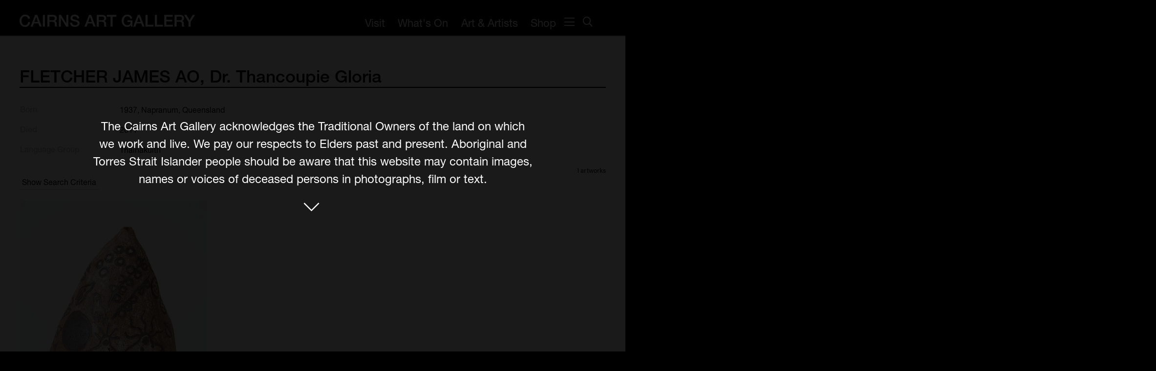

--- FILE ---
content_type: text/html; charset=UTF-8
request_url: https://www.cairnsartgallery.com.au/collections/artist/fletcher-james-ao-dr-thancoupie-gloria
body_size: 13193
content:
<!DOCTYPE html>


<!--[if IE]><![endif]-->
<!--[if lt IE 7 ]> <html lang="en" class="ie6">    <![endif]-->
<!--[if IE 7 ]>    <html lang="en" class="ie7">    <![endif]-->
<!--[if IE 8 ]>    <html lang="en" class="ie8">    <![endif]-->
<!--[if IE 9 ]>    <html lang="en" class="ie9">    <![endif]-->
<!--[if (gt IE 9)|!(IE)]><!--><html lang="en"><!--<![endif]-->
    <head>
      <meta http-equiv="Content-Type" content="text/html; charset=utf-8" />
      
      <title>Browse collection By FLETCHER JAMES AO, Dr. Thancoupie Gloria - Cairns Art Gallery</title>
      <meta name="description" content="" />
      
            
      <base href="https://www.cairnsartgallery.com.au/" id="baseTag" />

<link href="collections/artist/fletcher-james-ao-dr-thancoupie-gloria" rel="base-uri" id="baseUri" />

    <link rel="stylesheet" type="text/css" href="files/less_cpl/main-363a4a992fa23e0add30fc432dd4bc76c1730369.css" />
    <link rel="stylesheet" type="text/css" href="include/resources/cairnsregionalgallery/css/all.min.css" />
    <link rel="stylesheet" type="text/css" href="files/less_cpl/sitesearch-ff496d9306ed28ab84ee477cef497b49549ed7bf.css" />
    <link rel="stylesheet" type="text/css" href="include/modules/custom/suggest/css/suggest.css" />
    <link rel="stylesheet" type="text/css" href="include/resources/cairnsregionalgallery/modules/js-util/css/js-util/shadowbox.css" />
<script type="text/javascript" src="files/aggregated-resources/js/252a480081dc4ce6125b0a909d9719cc2941eb80.js" defer="defer">
/*
include/modules/core/emailobfuscator/scripts/emailobfuscator.controller.js
include/modules/optional/js-mootools/scripts/compressed/mootools-core-1.6.0-full-nocompat-yc.js
include/modules/optional/js-mootools/scripts/compressed/mootools-more-1.6.0-all-yc.js
include/modules/optional/js-mootools/scripts/mootools-pre.js
include/modules/core/util/scripts/common.js
include/modules/optional/js-util/scripts/eventtracking.controller.js
include/modules/optional/js-util/scripts/eventtracker.class.js
include/modules/optional/js-util/scripts/externallink.tracker.js
include/resources/cairnsregionalgallery/scripts/navigation.js
include/modules/optional/js-util/scripts/shadowbox.js
include/resources/cairnsregionalgallery/modules/js-util/scripts/shadowbox.controller.js
include/resources/cairnsregionalgallery/scripts/readmore.controller.js
include/modules/optional/formgeneration/scripts/formvalidate.controller.js
include/resources/cairnsregionalgallery/scripts/splitwords.controller.js
include/resources/cairnsregionalgallery/scripts/search-toggle.controller.js
include/resources/cairnsregionalgallery/scripts/mega-toggle.controller.js
include/resources/cairnsregionalgallery/scripts/imagesloaded.pkgd.min.js
include/resources/cairnsregionalgallery/scripts/masonry.pkgd.min.js
include/resources/cairnsregionalgallery/scripts/masonry-init.js
include/resources/cairnsregionalgallery/scripts/carousel.class.js
include/modules/custom/collections/scripts/collections-search.controller.js
include/resources/cairnsregionalgallery/modules/webservice/scripts/webserviceclient.class.js
include/modules/custom/recentlyviewed/scripts/recentlyviewed.js
include/modules/custom/exhibitions/scripts/exhibition-list.controller.js
include/modules/custom/eventbooking/scripts/event-list.controller.js
include/resources/cairnsregionalgallery/scripts/entry-popup.js
include/modules/custom/suggest/scripts/suggest.controller.js
*/
</script>

        
  

  
  
  
  
  
  
  
  
  
  

  
  
    
  
  

  
  
  

  <script src="https://www.google.com/recaptcha/api.js"></script>
  
  <!-- Favicons -->
  <link rel="apple-touch-icon" sizes="180x180" href="include/resources/cairnsregionalgallery/images/favicons/apple-touch-icon.png">
  <link rel="icon" type="image/png" sizes="32x32" href="include/resources/cairnsregionalgallery/images/favicons/favicon-32x32.png">
  <link rel="icon" type="image/png" sizes="16x16" href="include/resources/cairnsregionalgallery/images/favicons/favicon-16x16.png">
  <link rel="manifest" href="include/resources/cairnsregionalgallery/images/favicons/manifest.json">
  <link rel="mask-icon" href="include/resources/cairnsregionalgallery/images/favicons/safari-pinned-tab.svg" color="#241f21">
  <link rel="shortcut icon" href="include/resources/cairnsregionalgallery/images/favicons/favicon.ico">
  <meta name="msapplication-config" content="include/resources/cairnsregionalgallery/images/favicons/browserconfig.xml">
  <meta name="theme-color" content="#ffffff">  
 
  <meta name="viewport" content="width=device-width, initial-scale=1">

  
    <script src="https://use.typekit.net/fum8euw.js"></script>
    <script>try{Typekit.load({ async: true });}catch(e){}</script>
  
  
  

  <script>
    
      (function(i,s,o,g,r,a,m){i['GoogleAnalyticsObject']=r;i[r]=i[r]||function(){
      (i[r].q=i[r].q||[]).push(arguments)},i[r].l=1*new Date();a=s.createElement(o),
      m=s.getElementsByTagName(o)[0];a.async=1;a.src=g;m.parentNode.insertBefore(a,m)
      })(window,document,'script','//www.google-analytics.com/analytics.js','ga');
    
    ga('create', 'UA-26810782-1', 'auto');
    ga('send', 'pageview');
  </script>


  
  <script type="text/javascript">(function(u,x,t,w,e,a,k,s){a=function(v){try{u.setItem(t+e,v)}catch(e){}v=JSON.parse(v);for(k=0;k<v.length;k++){s=x.createElement("script");s.text="(function(u,x,t,w,e,a,k){a=u[e]=function(){a.q.push(arguments)};a.q=[];a.t=+new Date;a.c=w;k=x.createElement('script');k.async=1;k.src=t;x.getElementsByTagName('head')[0].appendChild(k)})(window,document,'"+v[k].u+"',"+JSON.stringify(v[k].c)+",'"+v[k].g+"')";x.getElementsByTagName("head")[0].appendChild(s)}};try{k=u.getItem(t+e)}catch(e){}if(k){return a(k)}k=new XMLHttpRequest;k.onreadystatechange=function(){if(k.readyState==4&&k.status==200)a(k.responseText)};k.open("POST",w+e);k.send(x.URL)})(sessionStorage,document,"uxt:","https://api.uxtweak.com/snippet/","75b65c2d-4305-4623-97c8-c364d1ecddc0");</script>
  



            
    </head>
    <body>
      
  <div class="header-section">
  
    <div class="header-wrapper">
      <div class="header-constrain">
        <div class="header-block">
          <div class="logo-cell">
            <a class="logo-text" href="./">
              <span class="logo-text"><svg xmlns="http://www.w3.org/2000/svg" viewBox="0 0 128.76 8.98"><g id="Layer_1" data-name="Layer 1"><polygon points="87.54 1.68 86.24 5.36 88.86 5.36 87.57 1.68 87.54 1.68" style="fill:none"/><polygon points="51.74 1.68 50.45 5.36 53.06 5.36 51.78 1.68 51.74 1.68" style="fill:none"/><path d="M25.56,2.18A1.13,1.13,0,0,0,25.08,2a3.43,3.43,0,0,0-.56-.05H22.08V4.62h2.46a1.53,1.53,0,0,0,1.09-.35,1.31,1.31,0,0,0,.38-1,1.61,1.61,0,0,0-.12-.67A1,1,0,0,0,25.56,2.18Z" transform="translate(-0.12 -0.51)" style="fill:none"/><path d="M118.91,2.18a1.13,1.13,0,0,0-.48-.19,3.33,3.33,0,0,0-.56-.05h-2.43V4.62h2.46A1.55,1.55,0,0,0,119,4.27a1.3,1.3,0,0,0,.37-1,1.61,1.61,0,0,0-.12-.67A1,1,0,0,0,118.91,2.18Z" transform="translate(-0.12 -0.51)" style="fill:none"/><polygon points="12.18 1.68 10.88 5.36 13.5 5.36 12.22 1.68 12.18 1.68" style="fill:none"/><path d="M61.78,2.18A1.13,1.13,0,0,0,61.3,2a3.33,3.33,0,0,0-.56-.05H58.31V4.62h2.46a1.55,1.55,0,0,0,1.09-.35,1.3,1.3,0,0,0,.37-1,1.61,1.61,0,0,0-.12-.67A1,1,0,0,0,61.78,2.18Z" transform="translate(-0.12 -0.51)" style="fill:none"/><path d="M6.21,6.9a2.24,2.24,0,0,1-.44.71,2,2,0,0,1-.66.48,2,2,0,0,1-.88.17A2.49,2.49,0,0,1,3,8a2.4,2.4,0,0,1-.81-.74,3.56,3.56,0,0,1-.46-1,4.87,4.87,0,0,1,0-2.4,3.56,3.56,0,0,1,.46-1A2.4,2.4,0,0,1,3,2a2.49,2.49,0,0,1,1.19-.27,2.57,2.57,0,0,1,.82.12,2,2,0,0,1,.62.36,1.9,1.9,0,0,1,.43.54,2.75,2.75,0,0,1,.26.68h1.5A3.27,3.27,0,0,0,7.49,2.2a2.87,2.87,0,0,0-.79-.91A3.22,3.22,0,0,0,5.58.71,4.54,4.54,0,0,0,4.23.51,4,4,0,0,0,2.5.87a4.14,4.14,0,0,0-1.29,1A4.47,4.47,0,0,0,.4,3.27a5.52,5.52,0,0,0,0,3.47,4.47,4.47,0,0,0,.81,1.43,3.82,3.82,0,0,0,1.29,1,4,4,0,0,0,1.73.36,4,4,0,0,0,1.42-.25A3.38,3.38,0,0,0,7.54,7.42,3.94,3.94,0,0,0,7.87,6H6.41A3.64,3.64,0,0,1,6.21,6.9Z" transform="translate(-0.12 -0.51)" style="fill:#fff"/><path d="M11.53.72,8.25,9.28H9.79L10.6,7H14l.8,2.26h1.61L13.13.72ZM11,5.88,12.3,2.19h0l1.28,3.69Z" transform="translate(-0.12 -0.51)" style="fill:#fff"/><rect x="17.12" y="0.2" width="1.5" height="8.57" style="fill:#fff"/><path d="M27.36,7a2.49,2.49,0,0,0-.12-.84,1.7,1.7,0,0,0-.32-.55,1.17,1.17,0,0,0-.42-.3,1.12,1.12,0,0,0-.41-.12v0l.34-.14a1.51,1.51,0,0,0,.48-.36,2.22,2.22,0,0,0,.42-.64,2.52,2.52,0,0,0,.18-1,2.13,2.13,0,0,0-.71-1.7A3.17,3.17,0,0,0,24.67.72H20.58V9.28h1.5V5.76h2.21a2.3,2.3,0,0,1,.85.13,1.11,1.11,0,0,1,.52.41,1.81,1.81,0,0,1,.26.71A5.92,5.92,0,0,1,26,8c0,.21,0,.43,0,.65a1.38,1.38,0,0,0,.2.61h1.61a1.73,1.73,0,0,1-.35-.88A7.2,7.2,0,0,1,27.36,7ZM25.63,4.27a1.53,1.53,0,0,1-1.09.35H22.08V1.94h2.44a3.43,3.43,0,0,1,.56.05,1.13,1.13,0,0,1,.48.19,1,1,0,0,1,.33.4,1.61,1.61,0,0,1,.12.67A1.31,1.31,0,0,1,25.63,4.27Z" transform="translate(-0.12 -0.51)" style="fill:#fff"/><polygon points="34.37 6.52 34.34 6.52 30.43 0.2 28.85 0.2 28.85 8.77 30.27 8.77 30.27 2.47 30.31 2.47 34.21 8.77 35.8 8.77 35.8 0.2 34.37 0.2 34.37 6.52" style="fill:#fff"/><path d="M43.75,5.5A2.18,2.18,0,0,0,43.22,5a2.08,2.08,0,0,0-.73-.36,5.54,5.54,0,0,0-.56-.15l-.79-.21-.74-.2L40,4a1.93,1.93,0,0,1-.74-.39A.93.93,0,0,1,39,2.85a1,1,0,0,1,.15-.54A1.12,1.12,0,0,1,39.53,2a2,2,0,0,1,.5-.18,2.59,2.59,0,0,1,.54-.05,2.25,2.25,0,0,1,1.29.34,1.47,1.47,0,0,1,.56,1.17h1.5a2.6,2.6,0,0,0-.26-1.18,2.61,2.61,0,0,0-.72-.86,3.08,3.08,0,0,0-1-.52A4.38,4.38,0,0,0,40.63.51a4.46,4.46,0,0,0-1.14.15,3.44,3.44,0,0,0-1,.46,2.45,2.45,0,0,0-.71.79A2.24,2.24,0,0,0,37.5,3a2.39,2.39,0,0,0,.09.66,1.68,1.68,0,0,0,.31.61,2,2,0,0,0,.58.53,3.15,3.15,0,0,0,.92.37l1.49.39A10.59,10.59,0,0,1,42,5.91a1.41,1.41,0,0,1,.49.33,1,1,0,0,1,.22.73,1.1,1.1,0,0,1-.1.47,1,1,0,0,1-.31.42,1.73,1.73,0,0,1-.56.29,2.59,2.59,0,0,1-.84.11,3.25,3.25,0,0,1-.85-.1,2,2,0,0,1-.69-.32,1.64,1.64,0,0,1-.47-.57,1.94,1.94,0,0,1-.16-.84h-1.5a2.94,2.94,0,0,0,.3,1.37,2.68,2.68,0,0,0,.76,1,3.4,3.4,0,0,0,1.13.55,5.11,5.11,0,0,0,1.38.18A5.22,5.22,0,0,0,42,9.34a3.26,3.26,0,0,0,1.09-.48A2.48,2.48,0,0,0,43.87,8a2.49,2.49,0,0,0,.29-1.23,2.22,2.22,0,0,0-.1-.67A2.06,2.06,0,0,0,43.75,5.5Z" transform="translate(-0.12 -0.51)" style="fill:#fff"/><path d="M51.1.72,47.81,9.28h1.55L50.16,7h3.42l.81,2.26H56L52.69.72Zm-.53,5.16,1.29-3.69h0l1.28,3.69Z" transform="translate(-0.12 -0.51)" style="fill:#fff"/><path d="M63.59,7a2.25,2.25,0,0,0-.13-.84,1.69,1.69,0,0,0-.31-.55,1.17,1.17,0,0,0-.42-.3,1.24,1.24,0,0,0-.41-.12v0l.34-.14a1.6,1.6,0,0,0,.47-.36,2.22,2.22,0,0,0,.42-.64,2.52,2.52,0,0,0,.18-1A2.1,2.1,0,0,0,63,1.33,3.16,3.16,0,0,0,60.9.72H56.81V9.28h1.5V5.76h2.21a2.25,2.25,0,0,1,.84.13,1.07,1.07,0,0,1,.52.41,1.82,1.82,0,0,1,.27.71,5.92,5.92,0,0,1,.07,1c0,.21,0,.43,0,.65a1.38,1.38,0,0,0,.2.61h1.61a1.82,1.82,0,0,1-.36-.88A8.18,8.18,0,0,1,63.59,7ZM61.86,4.27a1.55,1.55,0,0,1-1.09.35H58.31V1.94h2.43A3.33,3.33,0,0,1,61.3,2a1.13,1.13,0,0,1,.48.19,1,1,0,0,1,.33.4,1.61,1.61,0,0,1,.12.67A1.3,1.3,0,0,1,61.86,4.27Z" transform="translate(-0.12 -0.51)" style="fill:#fff"/><polygon points="64.1 1.5 66.81 1.5 66.81 8.77 68.31 8.77 68.31 1.5 71.04 1.5 71.04 0.2 64.1 0.2 64.1 1.5" style="fill:#fff"/><path d="M79.32,5.91H81.6a3.11,3.11,0,0,1-.17,1,2.05,2.05,0,0,1-.46.75,1.9,1.9,0,0,1-.75.46,2.74,2.74,0,0,1-1,.15,2.26,2.26,0,0,1-2-1,3.32,3.32,0,0,1-.46-1,4.87,4.87,0,0,1,0-2.4,3.32,3.32,0,0,1,.46-1A2.4,2.4,0,0,1,78,2a2.42,2.42,0,0,1,1.18-.27,2.88,2.88,0,0,1,.78.1,2.21,2.21,0,0,1,.67.33,1.81,1.81,0,0,1,.5.53,1.91,1.91,0,0,1,.26.74h1.46a3.07,3.07,0,0,0-.41-1.27,2.88,2.88,0,0,0-.81-.92A3.55,3.55,0,0,0,80.53.7,4.5,4.5,0,0,0,79.2.51a4,4,0,0,0-1.72.36,3.92,3.92,0,0,0-1.29,1,4.47,4.47,0,0,0-.81,1.43A5.23,5.23,0,0,0,75.1,5a5.2,5.2,0,0,0,.28,1.74,4.47,4.47,0,0,0,.81,1.43,3.64,3.64,0,0,0,1.29,1,4,4,0,0,0,1.72.36,3.33,3.33,0,0,0,1.38-.27,3.53,3.53,0,0,0,1.2-.94l.23,1h1V4.77H79.32Z" transform="translate(-0.12 -0.51)" style="fill:#fff"/><path d="M86.89.72,83.6,9.28h1.55L86,7h3.42l.8,2.26h1.61L88.49.72Zm-.53,5.16,1.3-3.69h0L89,5.88Z" transform="translate(-0.12 -0.51)" style="fill:#fff"/><polygon points="93.98 0.2 92.48 0.2 92.48 8.77 98.34 8.77 98.34 7.48 93.98 7.48 93.98 0.2" style="fill:#fff"/><polygon points="100.87 0.2 99.37 0.2 99.37 8.77 105.23 8.77 105.23 7.48 100.87 7.48 100.87 0.2" style="fill:#fff"/><polygon points="107.76 4.97 112.08 4.97 112.08 3.74 107.76 3.74 107.76 1.5 112.43 1.5 112.43 0.2 106.26 0.2 106.26 8.77 112.51 8.77 112.51 7.48 107.76 7.48 107.76 4.97" style="fill:#fff"/><path d="M120.72,7a2.25,2.25,0,0,0-.13-.84,1.54,1.54,0,0,0-.32-.55,1.06,1.06,0,0,0-.41-.3,1.24,1.24,0,0,0-.41-.12v0l.34-.14a1.6,1.6,0,0,0,.47-.36,2.22,2.22,0,0,0,.42-.64,2.52,2.52,0,0,0,.18-1,2.1,2.1,0,0,0-.71-1.7A3.14,3.14,0,0,0,118,.72h-4.09V9.28h1.5V5.76h2.21a2.25,2.25,0,0,1,.84.13,1.14,1.14,0,0,1,.53.41,2,2,0,0,1,.26.71,5.92,5.92,0,0,1,.07,1c0,.21,0,.43,0,.65a1.38,1.38,0,0,0,.2.61h1.61a1.82,1.82,0,0,1-.36-.88A8.18,8.18,0,0,1,120.72,7ZM119,4.27a1.55,1.55,0,0,1-1.09.35h-2.46V1.94h2.43a3.33,3.33,0,0,1,.56.05,1.13,1.13,0,0,1,.48.19,1,1,0,0,1,.33.4,1.61,1.61,0,0,1,.12.67A1.3,1.3,0,0,1,119,4.27Z" transform="translate(-0.12 -0.51)" style="fill:#fff"/><polygon points="127.08 0.2 124.84 4.04 122.58 0.2 120.84 0.2 124.05 5.41 124.05 8.77 125.55 8.77 125.55 5.41 128.76 0.2 127.08 0.2" style="fill:#fff"/></g></svg></span>
            </a>
          </div>
        </div>
      </div>
    </div>

    <div class="search-wrapper">
      <div class="search-constrain">
        <div class="search-block">
          <div class="search-cell">
            

<div id="search" class="search">
  <form class="search-form" action="search">
    <div class="search-icon"></div>
    <input class="search-field" type="text" name="q" id="q_field" placeholder="Search..." />
    <input class="search-button mobile-only" type="submit" type="hidden" value="" id="search-submit" />
  </form>
</div>
          </div>
        </div>
      </div>
    </div>

    <div class="search-toggle search-shadow"></div>

    <div class="mega-wrapper">
      <div class="mega-constrain">
        <div class="mega-block">
          <div class="mega-toggle">
            <div class="line"></div>
            <div class="line"></div>
          </div>
          <div class="nav-mega">
            <ul><li class="nav visit-section has_children"><a href="visit" class="nav visit-section has_children">Visit</a><ul class="nav visit-section has_children"><li class="nav visit#plan-your-visit-section"><a href="visit#plan-your-visit" class="nav visit#plan-your-visit-section">Plan your visit</a></li><li class="nav https://www.perrottasatg.com/-section"><a href="https://www.perrottasatg.com/" class="nav https://www.perrottasatg.com/-section">Cafe</a></li></ul></li><li class="nav whats-on-section has_children"><a href="whats-on" class="nav whats-on-section has_children">What&#039;s On</a><ul class="nav whats-on-section has_children"><li class="nav whats-on-section"><a href="whats-on/exhibitions" class="nav whats-on-section">Exhibitions</a></li><li class="nav whats-on-section"><a href="whats-on/events" class="nav whats-on-section">Events &amp; Classes</a></li><li class="shop nav art-artists-section"><a href="art-artists/learn/gallery-magazine" class="shop nav art-artists-section">Members Magazine</a></li></ul></li><li class="shop nav https://shop.cairnsartgallery.com.au-section"><a href="https://shop.cairnsartgallery.com.au" class="shop nav https://shop.cairnsartgallery.com.au-section">Shop</a></li><li class="nav art-artists-section has_children"><a href="art-artists" class="nav art-artists-section has_children">Art &amp; Artists</a><ul class="nav art-artists-section has_children"><li class="nav https://www.cairnsartgallery.com.au/art-artists/artist-showcase-section"><a href="https://www.cairnsartgallery.com.au/art-artists/artist-showcase" class="nav https://www.cairnsartgallery.com.au/art-artists/artist-showcase-section">Artist Showcase</a></li><li class="nav expanded current collections-section"><a href="collections" class="nav expanded current collections-section current-parent">Collections</a></li></ul></li><li class="nav legacy-archive-section has_children"><a href="legacy-archive" class="nav legacy-archive-section has_children">Legacy Archive</a><ul class="nav legacy-archive-section has_children"><li class="nav first-nations-culture-section"><a href="first-nations-culture" class="nav first-nations-culture-section">First Nations Culture</a></li><li class="nav fibre-textiles-section"><a href="fibre-textiles" class="nav fibre-textiles-section">Fibre and Textiles</a></li><li class="nav land-people-section"><a href="land-people" class="nav land-people-section">Land and People</a></li><li class="nav first-nations-archive-section"><a href="first-nations-archive" class="nav first-nations-archive-section">First Nations Research Archive</a></li></ul></li><li class="nav opportunities-section has_children"><a href="opportunities" class="nav opportunities-section has_children">Opportunities</a><ul class="nav opportunities-section has_children"><li class="nav opportunities-section"><a href="opportunities/careers" class="nav opportunities-section">Careers</a></li><li class="nav opportunities-section"><a href="opportunities/volunteers" class="nav opportunities-section">Volunteers</a></li></ul></li><li class="nav support-section has_children"><a href="support" class="nav support-section has_children">Support</a><ul class="nav support-section has_children"><li class="nav support-section"><a href="support/membership" class="nav support-section">Memberships</a></li><li class="nav support-section"><a href="support/foundation" class="nav support-section">Foundation</a></li><li class="nav support-section"><a href="support/donate" class="nav support-section">Donate</a></li></ul></li><li class="nav about-section has_children"><a href="about" class="nav about-section has_children">About</a><ul class="nav about-section has_children"><li class="nav about-section"><a href="about/contact" class="nav about-section">Contact</a></li><li class="nav about-section"><a href="about/history" class="nav about-section">History</a></li><li class="nav about-section"><a href="about/venue-hire" class="nav about-section">Venue Hire</a></li></ul></li><li class="nav subscribe-section has_children"><a href="subscribe" class="nav subscribe-section has_children">Subscribe</a><ul class="nav subscribe-section has_children"><li class="nav https://www.cairnsartgallery.com.au/news-section"><a href="https://www.cairnsartgallery.com.au/news" class="nav https://www.cairnsartgallery.com.au/news-section">Gallery news &amp; events</a></li></ul></li>
            <li class="free-entry"><a style="text-transform: uppercase;">Free Entry</a><ul><li>Mon-Fri // 9:00am–5:00pm</li><li>Sat // 10:00am–5:00pm</li><li>Sun // 10:00am–2:00pm</li></ul></li>
            <li class="social-cell">
              <a target="_blank" href="https://www.facebook.com/Cairns.Art.Gallery/" class="facebook"></a>
<a target="_blank" href="https://www.instagram.com/cairnsartgallery/" class="instagram"></a>
<a target="_blank" href="https://www.youtube.com/channel/UCAYrsHYed3VXRlKvLb61FrA" class="youtube"></a><br>
<img src="https://www.cairnsartgallery.com.au/files/media/thumbcache/002/874/324/5d0/White-Logo-Lockup.png" width="295" height="45" class="white-logo-lockup">
            </li>
            </ul>
          </div>
        </div>
      </div>
    </div>
    
    <div class="nav-wrapper no-panels">
      <div class="nav-constrain">
        <div class="nav-block" id='cms'>
          <span id="nav-toggle" class="nav-toggle">
            <span class="toggle-icon">
            </span>
          </span>
          <div class="nav-cell">
            <div class="c-mobile-menu">
              <ul><li class="nav visit-section has_children"><a href="visit" class="nav visit-section has_children">Visit</a><ul class="nav visit-section has_children"><li class="nav visit#plan-your-visit-section"><a href="visit#plan-your-visit" class="nav visit#plan-your-visit-section">Plan your visit</a></li><li class="nav https://www.perrottasatg.com/-section"><a href="https://www.perrottasatg.com/" class="nav https://www.perrottasatg.com/-section">Cafe</a></li></ul></li><li class="nav whats-on-section has_children"><a href="whats-on" class="nav whats-on-section has_children">What&#039;s On</a><ul class="nav whats-on-section has_children"><li class="nav whats-on-section"><a href="whats-on/exhibitions" class="nav whats-on-section">Exhibitions</a></li><li class="nav whats-on-section"><a href="whats-on/events" class="nav whats-on-section">Events &amp; Classes</a></li><li class="shop nav art-artists-section"><a href="art-artists/learn/gallery-magazine" class="shop nav art-artists-section">Members Magazine</a></li></ul></li><li class="shop nav https://shop.cairnsartgallery.com.au-section"><a href="https://shop.cairnsartgallery.com.au" class="shop nav https://shop.cairnsartgallery.com.au-section">Shop</a></li><li class="nav art-artists-section has_children"><a href="art-artists" class="nav art-artists-section has_children">Art &amp; Artists</a><ul class="nav art-artists-section has_children"><li class="nav https://www.cairnsartgallery.com.au/art-artists/artist-showcase-section"><a href="https://www.cairnsartgallery.com.au/art-artists/artist-showcase" class="nav https://www.cairnsartgallery.com.au/art-artists/artist-showcase-section">Artist Showcase</a></li><li class="nav expanded current collections-section"><a href="collections" class="nav expanded current collections-section current-parent">Collections</a></li></ul></li><li class="nav legacy-archive-section has_children"><a href="legacy-archive" class="nav legacy-archive-section has_children">Legacy Archive</a><ul class="nav legacy-archive-section has_children"><li class="nav first-nations-culture-section"><a href="first-nations-culture" class="nav first-nations-culture-section">First Nations Culture</a></li><li class="nav fibre-textiles-section"><a href="fibre-textiles" class="nav fibre-textiles-section">Fibre and Textiles</a></li><li class="nav land-people-section"><a href="land-people" class="nav land-people-section">Land and People</a></li><li class="nav first-nations-archive-section"><a href="first-nations-archive" class="nav first-nations-archive-section">First Nations Research Archive</a></li></ul></li><li class="nav opportunities-section has_children"><a href="opportunities" class="nav opportunities-section has_children">Opportunities</a><ul class="nav opportunities-section has_children"><li class="nav opportunities-section"><a href="opportunities/careers" class="nav opportunities-section">Careers</a></li><li class="nav opportunities-section"><a href="opportunities/volunteers" class="nav opportunities-section">Volunteers</a></li></ul></li><li class="nav support-section has_children"><a href="support" class="nav support-section has_children">Support</a><ul class="nav support-section has_children"><li class="nav support-section"><a href="support/membership" class="nav support-section">Memberships</a></li><li class="nav support-section"><a href="support/foundation" class="nav support-section">Foundation</a></li><li class="nav support-section"><a href="support/donate" class="nav support-section">Donate</a></li></ul></li><li class="nav about-section has_children"><a href="about" class="nav about-section has_children">About</a><ul class="nav about-section has_children"><li class="nav about-section"><a href="about/contact" class="nav about-section">Contact</a></li><li class="nav about-section"><a href="about/history" class="nav about-section">History</a></li><li class="nav about-section"><a href="about/venue-hire" class="nav about-section">Venue Hire</a></li></ul></li><li class="nav subscribe-section has_children"><a href="subscribe" class="nav subscribe-section has_children">Subscribe</a><ul class="nav subscribe-section has_children"><li class="nav https://www.cairnsartgallery.com.au/news-section"><a href="https://www.cairnsartgallery.com.au/news" class="nav https://www.cairnsartgallery.com.au/news-section">Gallery news &amp; events</a></li></ul></li></ul>
            </div>
            <div class="c-desktop-menu">
              <ul><li class="nav visit-section has_children"><a href="visit" class="nav visit-section has_children">Visit</a><ul class="nav visit-section has_children"><li class="nav visit#plan-your-visit-section"><a href="visit#plan-your-visit" class="nav visit#plan-your-visit-section">Plan your visit</a></li><li class="nav https://www.perrottasatg.com/-section"><a href="https://www.perrottasatg.com/" class="nav https://www.perrottasatg.com/-section">Cafe</a></li><li class="nav visit#group-tours-section"><a href="visit#group-tours" class="nav visit#group-tours-section">Group tours</a></li></ul></li><li class="nav whats-on-section has_children"><a href="whats-on" class="nav whats-on-section has_children">What&#039;s On</a><ul class="nav whats-on-section has_children"><li class="nav whats-on-section"><a href="whats-on/exhibitions" class="nav whats-on-section">Exhibitions</a></li><li class="nav whats-on-section"><a href="whats-on/workshops-classes" class="nav whats-on-section">Events &amp; Classes</a></li><li class="nav http://cairnsartgallery.com.au/files/media/original/002/d95/d62/822/Whats-On-Nov-25---Jan-26.pdf-section"><a href="http://cairnsartgallery.com.au/files/media/original/002/d95/d62/822/Whats-On-Nov-25---Jan-26.pdf" class="nav http://cairnsartgallery.com.au/files/media/original/002/d95/d62/822/Whats-On-Nov-25---Jan-26.pdf-section">Brochure</a></li><li class="nav art-artists-section"><a href="art-artists/learn/gallery-magazine" class="nav art-artists-section">Gallery Magazine</a></li></ul></li><li class="nav art-artists-section has_children"><a href="art-artists" class="nav art-artists-section has_children">Art &amp; Artists</a><ul class="nav art-artists-section has_children"><li class="nav art-artists-section"><a href="art-artists/artist-showcase" class="nav art-artists-section">Artist Showcase</a></li><li class="nav expanded current collections-section"><a href="collections" class="nav expanded current collections-section current-parent">Collection</a></li><li class="nav legacy-archive-section"><a href="legacy-archive" class="nav legacy-archive-section">Legacy Archive</a></li></ul></li><li class="shop linked nav https://shop.cairnsartgallery.com.au/-section has_children"><a href="https://shop.cairnsartgallery.com.au/" class="shop linked nav https://shop.cairnsartgallery.com.au/-section has_children">Shop</a><ul class="shop linked nav https://shop.cairnsartgallery.com.au/-section has_children"><li class="nav https://shop.cairnsartgallery.com.au/art/-section"><a href="https://shop.cairnsartgallery.com.au/art/" class="nav https://shop.cairnsartgallery.com.au/art/-section">Art</a></li><li class="nav https://shop.cairnsartgallery.com.au/prints/-section"><a href="https://shop.cairnsartgallery.com.au/prints/" class="nav https://shop.cairnsartgallery.com.au/prints/-section">Prints</a></li><li class="nav https://shop.cairnsartgallery.com.au/home/-section"><a href="https://shop.cairnsartgallery.com.au/home/" class="nav https://shop.cairnsartgallery.com.au/home/-section">Home</a></li><li class="nav https://shop.cairnsartgallery.com.au/catalogues/-section"><a href="https://shop.cairnsartgallery.com.au/catalogues/" class="nav https://shop.cairnsartgallery.com.au/catalogues/-section">Catalogues</a></li><li class="nav https://shop.cairnsartgallery.com.au/first-nations/-section"><a href="https://shop.cairnsartgallery.com.au/first-nations/" class="nav https://shop.cairnsartgallery.com.au/first-nations/-section">First Nations</a></li><li class="nav https://shop.cairnsartgallery.com.au/style/-section"><a href="https://shop.cairnsartgallery.com.au/style/" class="nav https://shop.cairnsartgallery.com.au/style/-section">Style</a></li></ul></li></ul>
            </div>
          </div>
          <div class="mega-toggle nav-toggle">
            <span class="toggle-icon">
            </span>
          </div>
          <div class="search-icon-cell">
            <div class="search-icon search-toggle">
            </div>
          </div>
        </div>
      </div>
    </div>

  </div>

  <div class="page-region" id="top">
    
    
        

        <div class="content-wrapper no-panels">
      <div class="content-constrain">
        <div class="content-block">
          <div class="content-cell">
            
<h2 class="black-underline">FLETCHER JAMES AO, Dr. Thancoupie Gloria</h2>
<div class="collection-artwork-info">
			<div class="artwork-info-field">
			<span class="artwork-info-label">Born</span>
			<span class="artwork-info-value"><p>1937, Napranum, Queensland</p></span>
		</div>
				<div class="artwork-info-field">
			<span class="artwork-info-label">Died</span>
			<span class="artwork-info-value"><p>2011</p></span>
		</div>
				<div class="artwork-info-field">
			<span class="artwork-info-label">Language Group</span>
			<span class="artwork-info-value"><p>Thainakuith</p></span>
		</div>
	</div>

<div class="collections-search-form hidden">
  <form id="collections_search_form" class="validate f small-label" method="get" action="collections" novalidate data-fieldMapJson="{&quot;id&quot;:&quot;collections_search_form&quot;,&quot;ajaxSave&quot;:false,&quot;fields&quot;:[{&quot;id&quot;:&quot;q_field&quot;,&quot;displayName&quot;:&quot;Keywords&quot;,&quot;type&quot;:&quot;string&quot;,&quot;displayType&quot;:&quot;value&quot;,&quot;required&quot;:false,&quot;prefix&quot;:&quot;the&quot;,&quot;isArray&quot;:false,&quot;missingMessage&quot;:false,&quot;validationRules&quot;:false,&quot;fieldIsValid&quot;:false},{&quot;id&quot;:&quot;type_field&quot;,&quot;displayName&quot;:&quot;Search for&quot;,&quot;type&quot;:&quot;string&quot;,&quot;displayType&quot;:&quot;value&quot;,&quot;required&quot;:false,&quot;prefix&quot;:&quot;the&quot;,&quot;isArray&quot;:false,&quot;missingMessage&quot;:false,&quot;validationRules&quot;:false,&quot;fieldIsValid&quot;:false},{&quot;id&quot;:&quot;keywords_field&quot;,&quot;displayName&quot;:&quot;Keywords&quot;,&quot;type&quot;:&quot;string&quot;,&quot;displayType&quot;:&quot;value&quot;,&quot;required&quot;:false,&quot;prefix&quot;:&quot;the&quot;,&quot;isArray&quot;:false,&quot;missingMessage&quot;:false,&quot;validationRules&quot;:false,&quot;fieldIsValid&quot;:false},{&quot;id&quot;:&quot;artist_field&quot;,&quot;displayName&quot;:&quot;Artist&quot;,&quot;type&quot;:&quot;string&quot;,&quot;displayType&quot;:&quot;value&quot;,&quot;required&quot;:false,&quot;prefix&quot;:&quot;the&quot;,&quot;isArray&quot;:false,&quot;missingMessage&quot;:false,&quot;validationRules&quot;:false,&quot;fieldIsValid&quot;:false},{&quot;id&quot;:&quot;artist_search_field&quot;,&quot;displayName&quot;:&quot;Artist Search&quot;,&quot;type&quot;:&quot;string&quot;,&quot;displayType&quot;:&quot;value&quot;,&quot;required&quot;:false,&quot;prefix&quot;:&quot;the&quot;,&quot;isArray&quot;:false,&quot;missingMessage&quot;:false,&quot;validationRules&quot;:false,&quot;fieldIsValid&quot;:false},{&quot;id&quot;:&quot;artwork_category_field&quot;,&quot;displayName&quot;:&quot;Artwork Category&quot;,&quot;type&quot;:&quot;string&quot;,&quot;displayType&quot;:&quot;value&quot;,&quot;required&quot;:false,&quot;prefix&quot;:&quot;the&quot;,&quot;isArray&quot;:false,&quot;missingMessage&quot;:false,&quot;validationRules&quot;:false,&quot;fieldIsValid&quot;:false},{&quot;id&quot;:&quot;idnamed_collections_field&quot;,&quot;displayName&quot;:&quot;Idnamed Collections&quot;,&quot;type&quot;:&quot;string&quot;,&quot;displayType&quot;:&quot;value&quot;,&quot;required&quot;:false,&quot;prefix&quot;:&quot;the&quot;,&quot;isArray&quot;:true,&quot;missingMessage&quot;:false,&quot;validationRules&quot;:false,&quot;fieldIsValid&quot;:false}]}">

    <h5>Search Criteria</h5>
    <div class="block">
      <div class="full-width form-row">
    <label class="">
    Keywords
      </label>

      <div class="field">
      
  <input type="text" name="keywords" id="keywords_field" class="keywords-field full-width" />


          </div>
  </div>

    </div>

    <div class="block">
      <div class="one-half large-style suggestText js-suggest form-row">
    <label for="artist_search_field" class="">
    Artist
      </label>

      <div class="field">
      

<input type="text" class="one-half large-style suggestText js-suggest" liveLookup="0" autocomplete="off" updateOnLoad="0" label="Artist" suggestmodule="collections" suggestclass="artist" suggestmethod="match" suggestparams="<artist_search_field>" disableclientsidefilter="1" placeholder="ANY" fieldName="artist_search" fieldId="artist_search_field" value="FLETCHER JAMES AO, Dr. Thancoupie Gloria" note="" id="artist_search_field" name="artist_search" />

          </div>
  </div>

      <input type="hidden" name="artist" id="artist_field" value="fletcher-james-ao-dr-thancoupie-gloria" class="artist-field medium" />

      <div class="one-half heading-style form-row">
    <label for="artwork_category_field" class="">
    Artwork Category
      </label>

      <div class="field">
        <select name="artwork_category" id="artwork_category_field" class="artwork_category-field one-half heading-style">
      <option value="" selected="selected">Any</option>
        <option value="ceramics">Ceramics</option>
        <option value="drawing">Drawing</option>
        <option value="mixed-media">Mixed media</option>
        <option value="painting">Painting</option>
        <option value="photography">Photography</option>
        <option value="print">Print</option>
        <option value="sculpture">Sculpture</option>
        <option value="textile">Textile</option>
        <option value="time-based-and-new-media">Time based and new media</option>
  </select>


          </div>
  </div>

    </div>

    <fieldset>
      <button type="submit" class="button left" id="form-submit-button">Search Collections</button>

    </fieldset>
  
</form>

  <noscript>
    <h3>Collections</h3>
    <ul>
          <li><a href="collections/collection/foundation">Purchased by the Cairns Art Gallery Foundation</a></li>
          <li><a href="collections/collection/indigenous-art">Indigenous Art</a></li>
          <li><a href="collections/collection/australian-art">Australian Art</a></li>
          <li><a href="collections/collection/international-art">International Art</a></li>
        </ul>
    <h3>By Artist</h3>
    <ul>
          <li><a href="collections/artist/vernon-ah-kee">AH KEE, Vernon</a></li>
          <li><a href="collections/artist/ahwang-avril">AHWANG, Avril</a></li>
          <li><a href="collections/artist/tony-albert">ALBERT, Tony</a></li>
          <li><a href="collections/artist/valerie-albiston">ALBISTON, Valerie</a></li>
          <li><a href="collections/artist/davida-allen">ALLEN, Davida</a></li>
          <li><a href="collections/artist/peter-anderson">ANDERSON, Peter</a></li>
          <li><a href="collections/artist/michael-boiyool-anning">ANNING, Michael (Boiyool)</a></li>
          <li><a href="collections/artist/jean-baptiste-apuatimi">APUATIMI, Jean Baptiste</a></li>
          <li><a href="collections/artist/simone-arnol">ARNOL, Simone</a></li>
          <li><a href="collections/artist/vincent-babia">BABIA, Vincent</a></li>
          <li><a href="collections/artist/francis-bacon">BACON, Francis</a></li>
          <li><a href="collections/artist/james-baines">BAINES, James</a></li>
          <li><a href="collections/artist/joseph-banks">BANKS, Joseph</a></li>
          <li><a href="collections/artist/elizabeth-barden">BARDEN, Elizabeth</a></li>
          <li><a href="collections/artist/bassi-christopher">BASSI, Christopher</a></li>
          <li><a href="collections/artist/yvonne-boag">BOAG, Yvonne</a></li>
          <li><a href="collections/artist/paul-bindur-bullin-bong">BONG, Paul (Bindur-Bullin)</a></li>
          <li><a href="collections/artist/boscott-martin-howard">BOSCOTT, Martin Howard</a></li>
          <li><a href="collections/artist/david-bosun">BOSUN, David</a></li>
          <li><a href="collections/artist/maryann-bourne">BOURNE, Maryann</a></li>
          <li><a href="collections/artist/madge-bowen">BOWEN, Madge</a></li>
          <li><a href="collections/artist/daniel-boyd">BOYD, Daniel</a></li>
          <li><a href="collections/artist/john-brack">BRACK, John</a></li>
          <li><a href="collections/artist/liz-brewster">BREWSTER, Liz</a></li>
          <li><a href="collections/artist/henry-brim">BRIM, Henry</a></li>
          <li><a href="collections/artist/rhonda-brim">BRIM, Rhonda</a></li>
          <li><a href="collections/artist/brim-warren">BRIM, Warren</a></li>
          <li><a href="collections/artist/donna-brown">BROWN, Donna</a></li>
          <li><a href="collections/artist/joseph-brown">BROWN, Joseph</a></li>
          <li><a href="collections/artist/vincent-brown">BROWN, Vincent</a></li>
          <li><a href="collections/artist/sheryl-j-burchill">BURCHILL, Sheryl J</a></li>
          <li><a href="collections/artist/kylie-burke">BURKE, Kylie</a></li>
          <li><a href="collections/artist/patrick-wasaga-butcher">BUTCHER, Patrick Wasaga</a></li>
          <li><a href="collections/artist/criss-canning">CANNING, Criss</a></li>
          <li><a href="collections/artist/cedar-toby">CEDAR, Toby</a></li>
          <li><a href="collections/artist/allira-charles">CHARLES, Allira</a></li>
          <li><a href="collections/artist/jason-christopher">CHRISTOPHER, Jason</a></li>
          <li><a href="collections/artist/clarmont-sammy">CLARMONT, Sammy</a></li>
          <li><a href="collections/artist/john-coburn">COBURN, John</a></li>
          <li><a href="collections/artist/yvonne-cohen">COHEN, Yvonne</a></li>
          <li><a href="collections/artist/eileen-coleman">COLEMAN, Eileen</a></li>
          <li><a href="collections/artist/kevin-connor">CONNOR, Kevin</a></li>
          <li><a href="collections/artist/deanna-conti">CONTI, Deanna</a></li>
          <li><a href="collections/artist/michael-cook">COOK, Michael</a></li>
          <li><a href="collections/artist/ray-crooke">CROOKE, Ray</a></li>
          <li><a href="collections/artist/daws-lawrence">DAWS, Lawrence</a></li>
          <li><a href="collections/artist/kalina-day">DAY, Kalina</a></li>
          <li><a href="collections/artist/gertie-deeral">DEERAL, Gertie</a></li>
          <li><a href="collections/artist/ezekiel-dick">DICK, Ezekiel</a></li>
          <li><a href="collections/artist/robert-dickerson">DICKERSON, Robert</a></li>
          <li><a href="collections/artist/susan-doherty">DOHERTY, Susan</a></li>
          <li><a href="collections/artist/ken-done">DONE, Ken</a></li>
          <li><a href="collections/artist/russell-drysdale">DRYSDALE, Russell</a></li>
          <li><a href="collections/artist/terry-eager">EAGER, Terry</a></li>
          <li><a href="collections/artist/ron-edwards">EDWARDS, Ron</a></li>
          <li><a href="collections/artist/shaun-kalk-edwards">EDWARDS, Shaun (Kalk)</a></li>
          <li><a href="collections/artist/eglitis-anna">EGLITIS, Anna</a></li>
          <li><a href="collections/artist/john-eldershaw">ELDERSHAW, John</a></li>
          <li><a href="collections/artist/cedric-emanuel">EMANUEL, Cedric</a></li>
          <li><a href="collections/artist/ian-fairweather">FAIRWEATHER, Ian</a></li>
          <li><a href="collections/artist/janet-fieldhouse">FIELDHOUSE, Janet</a></li>
          <li><a href="collections/artist/john-firth-smith">FIRTH-SMITH, John</a></li>
          <li><a href="collections/artist/shane-fitzgerald">FITZGERALD, Shane</a></li>
          <li><a href="collections/artist/fletcher-james-ao-dr-thancoupie-gloria">FLETCHER JAMES AO, Dr. Thancoupie Gloria</a></li>
          <li><a href="collections/artist/jack-frederick">FREDERICK, Jack</a></li>
          <li><a href="collections/artist/donald-friend">FRIEND, Donald</a></li>
          <li><a href="collections/artist/jacob-gabey">GABEY, Jacob</a></li>
          <li><a href="collections/artist/gabori-mirdidingkingathi-juwarnda-sally">GABORI, Mirdidingkingathi Juwarnda Sally</a></li>
          <li><a href="collections/artist/dorothy-gauvin">GAUVIN, Dorothy</a></li>
          <li><a href="collections/artist/emma-gela">GELA, Emma</a></li>
          <li><a href="collections/artist/dulcie-gibas">GIBAS, Dulcie</a></li>
          <li><a href="collections/artist/wanda-gibson">GIBSON, Wanda</a></li>
          <li><a href="collections/artist/john-gould">GOULD, John</a></li>
          <li><a href="collections/artist/strom-gould">GOULD, Strom</a></li>
          <li><a href="collections/artist/francisco-jose-de-goya-lucientes-goya">GOYA, Francisco Jose DE GOYA LUCIENTES</a></li>
          <li><a href="collections/artist/tonya-grant">GRANT, Tonya</a></li>
          <li><a href="collections/artist/grant-william-gregory">GRANT, William Gregory</a></li>
          <li><a href="collections/artist/kapua-george-gutchen-snr">GUTCHEN SNR, Kapua George</a></li>
          <li><a href="collections/artist/florence-gutchen">GUTCHEN, Florence</a></li>
          <li><a href="collections/artist/daisy-hamlot">HAMLOT, Daisy</a></li>
          <li><a href="collections/artist/richard-harry">HARRY, Richard</a></li>
          <li><a href="collections/artist/hava-melanie">HAVA, Melanie</a></li>
          <li><a href="collections/artist/bevan-pooaraar-hayward">HAYWARD, Bevan (Pooaraar)</a></li>
          <li><a href="collections/artist/desley-henry">HENRY, Desley</a></li>
          <li><a href="collections/artist/naomi-hobson">HOBSON, Naomi</a></li>
          <li><a href="collections/artist/samantha-hobson">HOBSON, Samantha</a></li>
          <li><a href="collections/artist/hobson-silas">HOBSON, Silas</a></li>
          <li><a href="collections/artist/ben-hodges">HODGES, Ben</a></li>
          <li><a href="collections/artist/gordon-hookey">HOOKEY, Gordon</a></li>
          <li><a href="collections/artist/horn-ian">HORN, Ian</a></li>
          <li><a href="collections/artist/lenore-howard">HOWARD, Lenore</a></li>
          <li><a href="collections/artist/craig-hoy">HOY, Craig</a></li>
          <li><a href="collections/artist/igibi-vicki">IGIBI, Vicki</a></li>
          <li><a href="collections/artist/gilbert-jack">JACK, Gilbert</a></li>
          <li><a href="collections/artist/linda-jackson">JACKSON, Linda</a></li>
          <li><a href="collections/artist/roy-jackson">JACKSON, Roy</a></li>
          <li><a href="collections/artist/jakobsen-lene-kuhl">JAKOBSEN, Lene Kuhl</a></li>
          <li><a href="collections/artist/isaac-walter-jenner">JENNER, Isaac Walter</a></li>
          <li><a href="collections/artist/elverina-johnson">JOHNSON, Elverina</a></li>
          <li><a href="collections/artist/paul-jones">JONES, Paul</a></li>
          <li><a href="collections/artist/ellen-jose">JOSE, Ellen</a></li>
          <li><a href="collections/artist/jimmy-k-thaiday">K.THAIDAY, Jimmy</a></li>
          <li><a href="collections/artist/kitty-kantilla">KANTILLA, Kitty</a></li>
          <li><a href="collections/artist/peter-kingston">KINGSTON, Peter</a></li>
          <li><a href="collections/artist/craig-koomeeta">KOOMEETA, Craig</a></li>
          <li><a href="collections/artist/heather-marie-koowootha-wundjara">KOOWOOTHA (WUNDJARA), Heather Marie</a></li>
          <li><a href="collections/artist/edward-koumans">KOUMANS, Edward</a></li>
          <li><a href="collections/artist/joey-laifoo">LAIFOO, Joey</a></li>
          <li><a href="collections/artist/lampton-elaine">LAMPTON, Elaine</a></li>
          <li><a href="collections/artist/grace-lillian-lee-1">LEE, Grace Lillian</a></li>
          <li><a href="collections/artist/sandra-leo">LEO, Sandra</a></li>
          <li><a href="collections/artist/rosie-lloyd-giblett">LLOYD-GIBLETT, Rosie</a></li>
          <li><a href="collections/artist/ruby-ludwick">LUDWICK, Ruby</a></li>
          <li><a href="collections/artist/walter-r-lui">LUI, Walter.R.</a></li>
          <li><a href="collections/artist/glen-kei-kalak-mackie">MACKIE, Glen (Kei Kalak)</a></li>
          <li><a href="collections/artist/euan-macleod">MACLEOD, Euan</a></li>
          <li><a href="collections/artist/shirley-macnamara">MACNAMARA, Shirley</a></li>
          <li><a href="collections/artist/kenneth-macqueen">MACQUEEN, Kenneth</a></li>
          <li><a href="collections/artist/leith-maguire">MAGUIRE, Leith</a></li>
          <li><a href="collections/artist/mahoney-bianca">MAHONEY, Bianca</a></li>
          <li><a href="collections/artist/justin-majid">MAJID, Justin</a></li>
          <li><a href="collections/artist/major-tania">MAJOR, Tania</a></li>
          <li><a href="collections/artist/akio-makigawa">MAKIGAWA, Akio</a></li>
          <li><a href="collections/artist/claudine-marzik">MARZIK, Claudine</a></li>
          <li><a href="collections/artist/michael-marzik">MARZIK, Michael</a></li>
          <li><a href="collections/artist/robert-mast">MAST, Robert</a></li>
          <li><a href="collections/artist/ron-mcburnie">MCBURNIE, Ron</a></li>
          <li><a href="collections/artist/julie-mcenerny">MCENERNY, Julie</a></li>
          <li><a href="collections/artist/evelyn-mcgreen">MCGREEN, Evelyn</a></li>
          <li><a href="collections/artist/roy-mcivor">MCIVOR, Roy</a></li>
          <li><a href="collections/artist/arone-meeks">MEEKS, Arone</a></li>
          <li><a href="collections/artist/james-meldrum">MELDRUM, James</a></li>
          <li><a href="collections/artist/danie-mellor">MELLOR, Danie</a></li>
          <li><a href="collections/artist/lisa-michl">MICHL, Lisa</a></li>
          <li><a href="collections/artist/billy-missi">MISSI, Billy</a></li>
          <li><a href="collections/artist/tracey-moffatt-ao">MOFFATT AO, Tracey</a></li>
          <li><a href="collections/artist/claudia-moodoonuthi">MOODOONUTHI, Claudia</a></li>
          <li><a href="collections/artist/milton-moon">MOON, Milton</a></li>
          <li><a href="collections/artist/james-morrison">MORRISON, James</a></li>
          <li><a href="collections/artist/yessie-mosby">MOSBY, Yessie</a></li>
          <li><a href="collections/artist/victor-motlop">MOTLOP, Victor</a></li>
          <li><a href="collections/artist/maryanne-mungatopi">MUNGATOPI, Maryanne</a></li>
          <li><a href="collections/artist/muriata-abe">MURIATA, Abe</a></li>
          <li><a href="collections/artist/janice-murray">MURRAY, Janice</a></li>
          <li><a href="collections/artist/jenny-mye">MYE, Jenny</a></li>
          <li><a href="collections/artist/nancy-naawi">NAAWI, Nancy</a></li>
          <li><a href="collections/artist/leon-namai">NAMAI, Leon</a></li>
          <li><a href="collections/artist/rosella-namok">NAMOK, Rosella</a></li>
          <li><a href="collections/artist/roland-nancarrow">NANCARROW, Roland</a></li>
          <li><a href="collections/artist/rachel-newling">NEWLING, Rachel</a></li>
          <li><a href="collections/artist/mavis-ngallametta">NGALLAMETTA, Mavis</a></li>
          <li><a href="collections/artist/hans-nielsen">NIELSEN, Hans</a></li>
          <li><a href="collections/artist/sidney-nolan">NOLAN, Sidney</a></li>
          <li><a href="collections/artist/dennis-nona">NONA, Dennis</a></li>
          <li><a href="collections/artist/laurie-nona">NONA, Laurie</a></li>
          <li><a href="collections/artist/daniel-o-shane">O&#039;SHANE, Daniel</a></li>
          <li><a href="collections/artist/alan-oldfield">OLDFIELD, Alan</a></li>
          <li><a href="collections/artist/margaret-olley">OLLEY, Margaret</a></li>
          <li><a href="collections/artist/john-olsen">OLSEN, John</a></li>
          <li><a href="collections/artist/fiona-omeenyo">OMEENYO, Fiona</a></li>
          <li><a href="collections/artist/racy-oui-pitt">OUI-PITT, Racy</a></li>
          <li><a href="collections/artist/charles-page">PAGE, Charles</a></li>
          <li><a href="collections/artist/alair-pambegan">PAMBEGAN, Alair</a></li>
          <li><a href="collections/artist/mike-parr">PARR, Mike</a></li>
          <li><a href="collections/artist/andrew-passi-jnr">PASSI JNR, Andrew</a></li>
          <li><a href="collections/artist/andrew-passi-snr">PASSI SNR, Andrew</a></li>
          <li><a href="collections/artist/alick-passi">PASSI, Alick</a></li>
          <li><a href="collections/artist/segar-passi">PASSI, Segar</a></li>
          <li><a href="collections/artist/tommy-pau">PAU, Tommy</a></li>
          <li><a href="collections/artist/patricia-piccinini">PICCININI, Patricia</a></li>
          <li><a href="collections/artist/leroy-platt">PLATT, Leroy</a></li>
          <li><a href="collections/artist/terry-platt">PLATT, Terry</a></li>
          <li><a href="collections/artist/julie-poulsen">POULSEN, Julie</a></li>
          <li><a href="collections/artist/ryan-presley">PRESLEY, Ryan</a></li>
          <li><a href="collections/artist/ben-quilty">QUILTY, Ben</a></li>
          <li><a href="collections/artist/geoffrey-ricardo">RICARDO, Geoffrey</a></li>
          <li><a href="collections/artist/tom-risley">RISLEY, Tom</a></li>
          <li><a href="collections/artist/brian-robinson">ROBINSON, Brian</a></li>
          <li><a href="collections/artist/william-robinson">ROBINSON, William</a></li>
          <li><a href="collections/artist/joe-rootsey">ROOTSEY, Joe</a></li>
          <li><a href="collections/artist/teho-ropeyarn">ROPEYARN, Teho</a></li>
          <li><a href="collections/artist/francesca-rosa">ROSA, Francesca</a></li>
          <li><a href="collections/artist/arthur-roughsey">ROUGHSEY, Arthur</a></li>
          <li><a href="collections/artist/goobalathaldin-dick-roughsey">ROUGHSEY, Goobalathaldin (Dick)</a></li>
          <li><a href="collections/artist/john-rowell">ROWELL, John</a></li>
          <li><a href="collections/artist/sue-ryan">RYAN, Sue</a></li>
          <li><a href="collections/artist/ceferino-sabatino">SABATINO, Ceferino</a></li>
          <li><a href="collections/artist/joel-sam">SAM, Joel</a></li>
          <li><a href="collections/artist/sambo-ethel">SAMBO, Ethel</a></li>
          <li><a href="collections/artist/obery-sambo">SAMBO, Obery</a></li>
          <li><a href="collections/artist/evelyn-sandy">SANDY, Evelyn</a></li>
          <li><a href="collections/artist/zane-saunders">SAUNDERS, Zane</a></li>
          <li><a href="collections/artist/samuel-savage-snr">SAVAGE SNR, Samuel</a></li>
          <li><a href="collections/artist/ellarose-savage">SAVAGE, Ellarose</a></li>
          <li><a href="collections/artist/savage-paula">SAVAGE, Paula</a></li>
          <li><a href="collections/artist/jorg-schmeisser">SCHMEISSER, Jorg</a></li>
          <li><a href="collections/artist/lionel-see-kee">SEE KEE, Lionel</a></li>
          <li><a href="collections/artist/pamela-mei-leng-see">SEE, Pamela (Mei-Leng)</a></li>
          <li><a href="collections/artist/greg-semu">SEMU, Greg</a></li>
          <li><a href="collections/artist/garry-shead">SHEAD, Garry</a></li>
          <li><a href="collections/artist/sid-bruce-short-joe">SHORT JOE, Sid Bruce</a></li>
          <li><a href="collections/artist/short-junior-william">SHORT JUNIOR, William</a></li>
          <li><a href="collections/artist/anneke-silver">SILVER, Anneke</a></li>
          <li><a href="collections/artist/bernard-singleton-jnr">SINGLETON JNR., Bernard</a></li>
          <li><a href="collections/artist/jeffrey-smart">SMART, Jeffrey</a></li>
          <li><a href="collections/artist/ian-smith">SMITH, Ian</a></li>
          <li><a href="collections/artist/snow-maljah-cathy">SNOW, Maljah Cathy</a></li>
          <li><a href="collections/artist/sparks-shiela">SPARKS, Shiela</a></li>
          <li><a href="collections/artist/steinmann-heinz">STEINMANN, Heinz</a></li>
          <li><a href="collections/artist/joy-stewart">STEWART, Joy</a></li>
          <li><a href="collections/artist/tim-storrier">STORRIER, Tim</a></li>
          <li><a href="collections/artist/david-strachan">STRACHAN, David</a></li>
          <li><a href="collections/artist/sabu-tabo">TABO, Sabu</a></li>
          <li><a href="collections/artist/allson-edrick-tabuai-snr">TABUAI (SNR), Allson Edrick</a></li>
          <li><a href="collections/artist/reteah-tapim">TAPIM, Reteah</a></li>
          <li><a href="collections/artist/dr-ken-thaiday-snr">THAIDAY SNR., Dr. Ken</a></li>
          <li><a href="collections/artist/ceril-thaiday">THAIDAY, Ceril</a></li>
          <li><a href="collections/artist/patrick-thaiday">THAIDAY, Patrick</a></li>
          <li><a href="collections/artist/dr-christian-thompson-ao">THOMPSON AO, Dr. Christian</a></li>
          <li><a href="collections/artist/peter-thompson">THOMPSON, Peter</a></li>
          <li><a href="collections/artist/alick-tipoti">TIPOTI, Alick</a></li>
          <li><a href="collections/artist/kerry-trapnell">TRAPNELL, Kerry</a></li>
          <li><a href="collections/artist/theo-tremblay">TREMBLAY, Theo</a></li>
          <li><a href="collections/artist/percy-trezise">TREZISE, Percy</a></li>
          <li><a href="collections/artist/ben-trupperbaumer">TRUPPERBAUMER, Ben</a></li>
          <li><a href="collections/artist/tony-tuckson">TUCKSON, Tony</a></li>
          <li><a href="collections/artist/michel-tuffery">TUFFERY, Michel</a></li>
          <li><a href="collections/artist/sam-tupou">TUPOU, Sam</a></li>
          <li><a href="collections/artist/margaret-upton">UPTON, Margaret</a></li>
          <li><a href="collections/artist/jennifer-valmadre">VALMADRE, Jennifer</a></li>
          <li><a href="collections/artist/david-varga">VARGA, David</a></li>
          <li><a href="collections/artist/victoire-sasi">VICTOIRE, Sasi</a></li>
          <li><a href="collections/artist/ian-waldron">WALDRON, Ian</a></li>
          <li><a href="collections/artist/delissa-walker">WALKER, Delissa</a></li>
          <li><a href="collections/artist/wilma-walker">WALKER, Wilma</a></li>
          <li><a href="collections/artist/daniel-wallwork">WALLWORK, Daniel</a></li>
          <li><a href="collections/artist/sharni-walpo">WALPO, Sharni</a></li>
          <li><a href="collections/artist/freda-warlapinni">WARLAPINNI, Freda</a></li>
          <li><a href="collections/artist/carl-warner">WARNER, Carl</a></li>
          <li><a href="collections/artist/guy-warren">WARREN, Guy</a></li>
          <li><a href="collections/artist/matatia-warrior">WARRIOR, Matatia</a></li>
          <li><a href="collections/artist/douglas-watkin">WATKIN, Douglas</a></li>
          <li><a href="collections/artist/judy-watson">WATSON, Judy</a></li>
          <li><a href="collections/artist/jason-wegger">WEGGER, Jason</a></li>
          <li><a href="collections/artist/scott-whitaker">WHITAKER, Scott</a></li>
          <li><a href="collections/artist/brett-whiteley">WHITELEY, Brett</a></li>
          <li><a href="collections/artist/fred-williams">WILLIAMS, Fred</a></li>
          <li><a href="collections/artist/noel-wood">WOOD, Noel</a></li>
          <li><a href="collections/artist/cecil-king-wungi">WUNGI, Cecil King</a></li>
          <li><a href="collections/artist/william-yang">YANG, William</a></li>
          <li><a href="collections/artist/william-yaxley">YAXLEY, William</a></li>
          <li><a href="collections/artist/philomena-yeatman">YEATMAN, Philomena</a></li>
          <li><a href="collections/artist/ivy-zappala">ZAPPALA, Ivy</a></li>
        </ul>
    <h3>By Artwork Category</h3>
    <ul>
          <li><a href="collections/category/ceramics">Ceramics</a></li>
          <li><a href="collections/category/drawing">Drawing</a></li>
          <li><a href="collections/category/mixed-media">Mixed media</a></li>
          <li><a href="collections/category/painting">Painting</a></li>
          <li><a href="collections/category/photography">Photography</a></li>
          <li><a href="collections/category/print">Print</a></li>
          <li><a href="collections/category/sculpture">Sculpture</a></li>
          <li><a href="collections/category/textile">Textile</a></li>
          <li><a href="collections/category/time-based-and-new-media">Time based and new media</a></li>
        </ul>
  </noscript>
</div>
<a id="collections_search_toggle_link" data-hidetext="Hide Search Criteria">Show Search Criteria</a>

<div class="pagination-wrapper-collections">
  
      <div class="total-results">1 artworks</div>
  </div>
<div class="clear"></div>
<div class="collections-list-search masonry-grid">
      

<div class="collection-list-thumb masonry-grid-item grid-item">
  <a href="collections/yam">
          <div class="image-section">
        

  <span class="media-thumbnail  media-size-thumbnail-not-cropped-">
    <img src="https://www.cairnsartgallery.com.au/files/media/thumbcache/001/129/522/50b/2004.01.jpg" width="400" height="604" title="" alt="" class=" media-size-thumbnail-not-cropped-" />      </span>


        <div class="image-overlay"></div>
      </div>
        <div class="collection-list-title">
      <h5>Yam</h5>
      <p class="collection-list-artists">
                  FLETCHER JAMES AO, Dr. Thancoupie Gloria              </p>
    </div>
  </a>
</div>
  </div>

<div class="pagination-wrapper-collections">
  
</div>
<div class="clear"></div>

<script type="text/javascript" >
var shadowBoxElClicked = null;

if (typeof(document.querySelectorAll) != "undefined") {
  var elements = document.querySelectorAll("a[rel^=shadowbox]");
  for (var i = 0; i < elements.length; i++) {
    var el = elements[i];
    el.addEventListener('click', function(clickEvent) {
      shadowBoxElClicked = el;
      
      clickEvent.preventDefault();
    });
  }
}

</script>

          </div>
        </div>
      </div>
    </div> 
    
    <div class="footer-wrapper">
      <div class="footer-constrain">
        <div class="footer-block">
          <div class="nav-mega">
            <ul>
            <li class="free-entry"><a style="text-transform: uppercase;">Free Entry</a><ul><li>Mon-Fri // 9:00am–5:00pm</li><li>Sat // 10:00am–5:00pm</li><li>Sun // 10:00am–2:00pm</li></ul></li>
            <li class="social-cell">
              <a target="_blank" href="https://www.facebook.com/Cairns.Art.Gallery/" class="facebook"></a>
<a target="_blank" href="https://www.instagram.com/cairnsartgallery/" class="instagram"></a>
<a target="_blank" href="https://www.youtube.com/channel/UCAYrsHYed3VXRlKvLb61FrA" class="youtube"></a><br>
<img src="https://www.cairnsartgallery.com.au/files/media/thumbcache/002/874/324/5d0/White-Logo-Lockup.png" width="295" height="45" class="white-logo-lockup">
            </li>
            </ul>
          </div>

        </div>
        <div class="footer-block">
          <div class="footer-cell">
            <p>The Cairns Art Gallery acknowledges the Traditional Owners of the land on which we work and live.  We pay our respects to Elders past and present.  Aboriginal and Torres Strait Islander people should be aware that this website may contain images, names or voices of deceased persons in photographs, film or text.</p>
          </div>
        </div>
      </div>
    </div>

  
  </div>
  <div id="entry-popup">
<p>The Cairns Art Gallery acknowledges the Traditional Owners of the land on which we work and live.  We pay our respects to Elders past and present.  Aboriginal and Torres Strait Islander people should be aware that this website may contain images, names or voices of deceased persons in photographs, film or text.</p>
<br>
<p class="toggle-icon">
</p>
</div>

    </body>
</html>


--- FILE ---
content_type: text/css
request_url: https://www.cairnsartgallery.com.au/files/less_cpl/main-363a4a992fa23e0add30fc432dd4bc76c1730369.css
body_size: 22645
content:
/************************************************************************************/
/*** USAGE:                                                                       ***/
/*** 1) Define company brand colours as variables, eg @precedenceBlue: #00a5e3.  ***/
/*** 2) Use these to override default colours in Quick Config section.            ***/
/*** 3) Update other Quick Config variables as needed.                            ***/
/*** 4) Style further as necessary for each individual project.                   ***/
/************************************************************************************/
/*********************/
/*** Brand Colours ***/
/*********************/
/********************/
/*** Quick Config ***/
/********************/
/* Header */
/* Navigation: Base */
/* Navigation: Top Level */
/* Navigation: Sub-Nav */
/* Content */
/* Footer Link Colour */
/* Author Link Colour */
/* 
  Form Colours and Borders.
  See forms.less for Label/Input Sizes and Distribution.
*/
/* Shadows */
/* Pagination */
/* System Messages */
/***********************************************/
/*** Responsive Layout and Global Structures ***/
/***********************************************/
/* Base Grid */
/* Width of the critical content area */
/* Tablet and Mobile Breakpoints */
/* Situational Breakpoints */
/* When the navigation should switch to compact mode */
/* When the design should change to a single-column layout */
/* Form Label Options */
/* Form Input Size Options */
/**
 * /css/modules.less
 * 
 * This file contains any custom CSS rules related to overridden module styles.
 * This is an interim/alternative option to copying the optional/custom modules' CSS file into 
 * /resources/modules/optional/MODULE/css/css-filename.css
 * By retaining basic layout CSS in the modules' externals, this file can be used to 
 * apply site-specific styling that takes advantage of variables and mixins created as part of the main resource set.
 *
 */
/************************************************************************************/
/*** USAGE:                                                                       ***/
/*** 1) Define company brand colours as variables, eg @precedenceBlue: #00a5e3.  ***/
/*** 2) Use these to override default colours in Quick Config section.            ***/
/*** 3) Update other Quick Config variables as needed.                            ***/
/*** 4) Style further as necessary for each individual project.                   ***/
/************************************************************************************/
/*********************/
/*** Brand Colours ***/
/*********************/
/********************/
/*** Quick Config ***/
/********************/
/* Header */
/* Navigation: Base */
/* Navigation: Top Level */
/* Navigation: Sub-Nav */
/* Content */
/* Footer Link Colour */
/* Author Link Colour */
/* 
  Form Colours and Borders.
  See forms.less for Label/Input Sizes and Distribution.
*/
/* Shadows */
/* Pagination */
/* System Messages */
/***********************************************/
/*** Responsive Layout and Global Structures ***/
/***********************************************/
/* Base Grid */
/* Width of the critical content area */
/* Tablet and Mobile Breakpoints */
/* Situational Breakpoints */
/* When the navigation should switch to compact mode */
/* When the design should change to a single-column layout */
/*********************************************************/
/*** Usage: This file needs to be added to end of the  ***/
/*** "import" commands at the top of main.less   *********/
/*********************************************************/
/******************************/
/*** Contentpanel Variables ***/
/******************************/
/* Content Panel Nav */
/* Content Panel: Vertical Nav */
/* Content Panel: Horizontal Nav */
/*********************************************************/
/*** Usage: This file needs to be added to end of the  ***/
/*** "import" commands at the top of main.less   *********/
/*********************************************************/
/**********************/
/*** Shop Variables ***/
/**********************/
/**********************/
/*** Flexbox Mixins ***/
/**********************/
/****************************/
/*** Site Specific Mixins ***/
/****************************/
/**
 * /css/system.less
 * 
 * This file contains any custom CSS rules related to overridden  module styles that relate to core functionality that applies across all sites.
 * This is an interim/alternative option to copying the optional/custom modules' CSS file into 
 * /resources/modules/optional/MODULE/css/css-filename.css
 * By retaining basic layout CSS in the modules' externals, this file can be used to 
 * apply site-specific styling that takes advantage of variables and mixins created as part of the main resource set.
 *
 */
/***************/
/*** Message ***/
/***************/
/*******************/
/*** Breadcrumbs ***/
/*******************/
/******************/
/*** Pagination ***/
/******************/
/* When tables should stack cells */
/********************/
/*** CMS: Columns ***/
/********************/
/**********************/
/*** CMS: Overrides ***/
/**********************/
/**************************/
/*** CMS: Extra Classes ***/
/**************************/
/**
 * /css/media.less
 * 
 * This file contains any custom css rules related to the media module.
 *
 */
/*************************/
/*** Individual Photos ***/
/*************************/
/*********************/
/*** Photo Gallery ***/
/*********************/
/******************/
/*** Shadow Box ***/
/******************/
@import url("https://fast.fonts.net/lt/1.css?apiType=css&c=f2ae3edd-5d73-4aec-a472-0d65ea4561ff&fontids=5664067,5664070,5664077,5664081,5664085,5664089,5664093,5664098,5664103,5664107,5664111,5664115,5664119,5664121,5664128,5664150");
/* When tables should stack cells */
/**********************/
/*** Flexbox Mixins ***/
/**********************/
/****************************/
/*** Site Specific Mixins ***/
/****************************/
/* collection search */
/* collection view */
/***************/
/*** Members ***/
/***************/
/**************/
/*** Events ***/
/**************/
/*******************/
/*** Exhibitions ***/
/*******************/
/*******************/
/*** Collections ***/
/*******************/
/**********************/
/*** Call To Action ***/
/**********************/
/*******************/
/*** News Module ***/
/*******************/
/*********************/
/*** Search Module ***/
/*********************/
/*******************/
/*** Auth Module ***/
/*******************/
/*******************/
/*** Carousel ***/
/*******************/
/***********************************/
/*** Shared Contentpanel Styling ***/
/***********************************/
/*************************/
/*** Panel Backgrounds ***/
/*************************/
/****************************************************/
/*** Class Suffixes for Individual Panel Styling ****/
/****************************************************/
/*******************/
/*** Shop Mixins ***/
/*******************/
/****************************/
/*** Shared Shop Elements ***/
/****************************/
/*************************************/
/*** Category/Product List Styling ***/
/*************************************/
/* Category Listing */
/* Product Listing */
/***********************/
/*** Product Details ***/
/***********************/
/************************************/
/*** Shopping Cart: Checkout Page ***/
/************************************/
/* Shop Registration Form */
.right {
  float: right;
}
@media handheld,only screen and (max-width: 768px) {
  .right {
    float: none;
  }
}
.left {
  float: left;
}
@media handheld,only screen and (max-width: 768px) {
  .left {
    float: none;
  }
}
.clear::after {
  content: ".";
  display: block;
  clear: both;
  height: 0.0625em;
  visibility: hidden;
}
.clear::after {
  content: ".";
  display: block;
  clear: both;
  height: 0.0625em;
  visibility: hidden;
}
.clr {
  clear: both;
}
.box-shadow {
  -webkit-box-shadow: 1px 1px 2px 2px #e6e6e6;
  box-shadow: 1px 1px 2px 2px #e6e6e6;
}
.text-shadow {
  text-shadow: 1px 1px 2px #666666;
  filter: dropshadow(color=#666666,offx=1px,offy=1px);
}
html {
  -moz-box-sizing: border-box;
  box-sizing: border-box;
}
*,
*:before,
*:after {
  -moz-box-sizing: inherit;
  box-sizing: inherit;
}
img {
  max-width: 100%;
  height: auto;
  border: 0;
  margin: 0;
  padding: 0;
}
iframe {
  max-width: 100%;
}
.block {
  font-size: 0;
  display: block;
  margin-left: -2%;
  width: 102%;
  padding: 0;
}
.block > * {
  font-size: 16px;
}
@media handheld,only screen and (max-width: 768px) {
  .block {
    font-size: 16px;
    width: 100%;
    margin-left: 0;
  }
}
.msg {
  color: #ffffff;
  background: #F39800;
  width: auto !important;
  border: 0;
  border-radius: 0px;
  padding: 0.5em 2.5em;
  margin: 1em 0em 2em 0em !important;
}
.msg ul {
  background: none !important;
  border: 0 !important;
  margin: 0 !important;
  list-style-type: none;
}
.msg ul li {
  background: none !important;
  margin: 0;
}
.msg a {
  color: #ffffff;
}
.msg.errors {
  color: #ffffff;
  background: #a90000;
}
ul.breadcrumbs {
  list-style-type: none;
  margin: 0 0 1em 0 !important;
}
ul.breadcrumbs li {
  /* IE7 */
  display: inline-block;
  *display: inline;
  /* IE7 */
  /* IE7 */
  *zoom: 1;
  /* IE7 */
  color: #d9d9d9;
  font-size: 0.9em;
  padding: 0 0.2em 0 0;
}
ul.breadcrumbs li a {
  color: #d9d9d9;
  text-decoration: none;
}
ul.breadcrumbs li a:hover {
  color: #a6a6a6;
}
.pagination {
  text-align: center;
  margin-top: 2.5em;
}
.pagination ul.pagination {
  /* IE7 */
  display: inline-block;
  *display: inline;
  /* IE7 */
  /* IE7 */
  *zoom: 1;
  /* IE7 */
  width: auto;
  margin: 0;
}
.pagination ul.pagination li {
  /* IE7 */
  display: inline-block;
  *display: inline;
  /* IE7 */
  /* IE7 */
  *zoom: 1;
  /* IE7 */
  background: none;
  font-size: 0.9em;
  border-radius: 0px;
  margin: 0;
}
.pagination ul.pagination li span.disabled {
  display: block;
  color: black;
  background-color: transparent;
  border-radius: 0px;
  padding: 0em 0.75em;
  cursor: default;
}
.pagination ul.pagination li a {
  display: block;
  color: black;
  background-color: transparent;
  text-decoration: none;
  border-radius: 0px;
  padding: 0em 0.35em;
  margin: 0.25em 0em;
  cursor: pointer;
}
.pagination ul.pagination li a:hover {
  color: black;
  background-color: transparent;
  text-decoration: underline;
}
.pagination ul.pagination li.current a {
  color: black;
  background-color: transparent;
  text-decoration: underline;
  cursor: default;
}
.pagination ul.pagination li.current a:hover {
  color: black;
  background-color: transparent;
}
@font-face {
  font-family: "Helvetica Neue LT W05 45 Light";
  src: url('../../include/resources/cairnsregionalgallery/fonts/5664085/f9c5199e-a996-4c08-9042-1eb845bb7495.woff2') format("woff2"), url('../../include/resources/cairnsregionalgallery/fonts/5664085/2a34f1f8-d701-4949-b12d-133c1c2636eb.woff') format("woff");
}
@font-face {
  font-family: "Helvetica Neue LT W05_75 Bold";
  src: url('../../include/resources/cairnsregionalgallery/fonts/5664150/800da3b0-675f-465f-892d-d76cecbdd5b1.woff2') format("woff2"), url('../../include/resources/cairnsregionalgallery/fonts/5664150/7b415a05-784a-4a4c-8c94-67e9288312f5.woff') format("woff");
}
@font-face {
  font-family: "Helvetica Neue LT W05 65 Medium";
  src: url('../../include/resources/cairnsregionalgallery/fonts/5664103/240c57a0-fdce-440d-9ce3-85e0cb56f470.woff2') format("woff2"), url('../../include/resources/cairnsregionalgallery/fonts/5664103/7802e576-2ffa-4f22-a409-534355fbea79.woff') format("woff");
}
@font-face {
  font-family: "Helvetica Neue LT W05 55 Roman";
  src: url('../../include/resources/cairnsregionalgallery/fonts/5664093/08b57253-2e0d-4c12-9c57-107f6c67bc49.woff2') format("woff2"), url('../../include/resources/cairnsregionalgallery/fonts/5664093/08edde9d-c27b-4731-a27f-d6cd9b01cd06.woff') format("woff");
}
p {
  margin: 0em 0em 1em 0em;
  font-weight: 200;
  font-size: 16px;
  line-height: 20px;
}
strong {
  font-weight: normal;
  font-family: "Helvetica Neue LT W05 65 Medium";
}
a {
  color: black;
  text-decoration: none;
}
a:hover {
  color: #1a1a1a;
  text-decoration: underline;
}
@media handheld,only screen and (max-width: 768px) {
  a:hover {
    color: black;
  }
}
h1,
h2,
h3,
h4,
h5,
h6 {
  font-weight: normal;
  font-family: "Helvetica Neue LT W05 65 Medium";
  line-height: 1.1em;
  margin: 1em 0;
}
h1:first-of-type,
h2:first-of-type,
h3:first-of-type,
h4:first-of-type,
h5:first-of-type,
h6:first-of-type {
  margin-top: 0;
}
h1,
h2 {
  font-size: 2.2em;
  line-height: 1.2em;
}
@media handheld,only screen and (max-width: 768px) {
  h1,
  h2 {
    font-size: 1.7em;
  }
}
h3,
h4 {
  font-size: 1.5em;
}
h5,
h6 {
  font-size: 1em;
}
ol,
ul {
  margin: 1em 0em 1em 2em;
}
ol li,
ul li {
  margin-bottom: 0.25em;
}
ol li ol,
ol li ul,
ul li ol,
ul li ul {
  margin: 0.5em 0em 0.5em 2em;
}
.dark-grey-text {
  color: #5f6062 !important;
}
.dark-grey-text span,
.dark-grey-text span:first-of-type {
  color: #5f6062 !important;
}
.black-text {
  color: black !important;
}
.black-text span,
.black-text span:first-of-type {
  color: black !important;
}
.white-text {
  color: white !important;
}
.white-text span,
.white-text span:first-of-type {
  color: white !important;
}
.grey-text {
  color: #b1b4b6 !important;
}
.grey-text span,
.grey-text span:first-of-type {
  color: #b1b4b6 !important;
}
.black-underline {
  border-bottom: 2px solid black;
  padding-bottom: 1px;
}
.grey-underline {
  border-bottom: 2px solid #b1b4b6;
  padding-bottom: 1px;
}
.move-up {
  margin-top: -8px;
}
.small-text {
  font-size: 92%;
  line-height: 1.4em;
}
.content-small-text {
  font-size: 13px;
  line-height: 16px;
}
.small-margin {
  margin: 0em 0em 0.5em 0em;
}
.mobile-only {
  display: none !important;
}
@media handheld,only screen and (max-width: 560px) {
  .mobile-only {
    display: block !important;
  }
}
.desktop-only {
  display: block !important;
}
@media handheld,only screen and (max-width: 560px) {
  .desktop-only {
    display: none !important;
  }
}
table {
  border: 1px solid black;
  border-collapse: collapse;
  border-radius: 0px;
  margin: 1em 0em;
}
@media handheld,only screen and (max-width: 768px) {
  table {
    table-layout: fixed;
    width: 100%;
  }
}
table tr {
  border-bottom: 1px solid black;
}
@media handheld,only screen and (max-width: 768px) {
  table tr {
    display: block;
    background-color: #f7f7f7;
    border-bottom: 1px solid black;
    width: auto !important;
    height: auto !important;
    padding: 1em 0.75em;
  }
}
table tr td,
table tr th {
  color: black;
  background-color: #f7f7f7;
  vertical-align: top;
  padding: 0.75em 1em;
  font-weight: 300;
  font-size: 20px;
  line-height: 24px;
}
@media handheld,only screen and (max-width: 768px) {
  table tr td,
  table tr th {
    display: block;
    background-color: transparent;
    border-bottom: none;
    width: auto !important;
    height: auto !important;
    padding: 0.1em 0em;
  }
}
table tr td > *:first-child,
table tr th > *:first-child {
  margin-top: 0em;
}
table tr td .media-thumbnail img,
table tr th .media-thumbnail img {
  max-width: none;
}
@media handheld,only screen and (max-width: 768px) {
  table tr td .media-thumbnail img,
  table tr th .media-thumbnail img {
    max-width: 100%;
  }
}
@media handheld,only screen and (max-width: 768px) {
  table tr:last-child {
    border-bottom: none;
  }
}
@media handheld,only screen and (max-width: 768px) {
  table thead {
    display: none;
  }
}
@media handheld,only screen and (max-width: 768px) {
  table thead tr {
    background-color: black;
  }
}
table thead tr td,
table thead tr th {
  color: #e6e6e6;
  background-color: black;
  font-weight: bold;
}
table tfoot {
  border-top: 1px solid black;
}
@media handheld,only screen and (max-width: 768px) {
  table tfoot tr {
    background-color: #ebebeb;
  }
}
table tfoot tr td,
table tfoot tr th {
  color: black;
  background-color: #ebebeb;
  font-weight: bold;
}
table.table-invisible {
  border-radius: 0px;
  border: none;
}
table.table-invisible tr {
  border: none;
}
@media handheld,only screen and (max-width: 768px) {
  table.table-invisible tr {
    background-color: transparent;
    border: none;
    padding: 0em;
  }
}
table.table-invisible tr td,
table.table-invisible tr th {
  color: black;
  background-color: transparent;
  border: none;
  padding: 0.1em 1.5em 0.1em 0em;
}
@media handheld,only screen and (max-width: 768px) {
  table.table-invisible tr td,
  table.table-invisible tr th {
    padding: 0em;
  }
}
table.table-invisible thead tr td,
table.table-invisible thead tr th,
table.table-invisible tfoot tr td,
table.table-invisible tfoot tr th {
  color: black;
  background-color: transparent;
  font-weight: bold;
}
table.table-small {
  margin: 0.4em 0;
}
@media handheld,only screen and (max-width: 768px) {
  table.table-small {
    width: auto;
    table-layout: auto;
  }
}
@media handheld,only screen and (max-width: 768px) {
  table.table-small tr {
    display: table-row;
  }
}
table.table-small tr td {
  padding: 0;
}
table.table-small tr td:nth-of-type(1) {
  padding-right: 14px;
}
table.table-small tr td:nth-of-type(2) {
  padding-right: 3px;
}
@media handheld,only screen and (max-width: 768px) {
  table.table-small tr td {
    display: table-cell;
    text-align: left;
  }
}
table.table-small tr:first-of-type td {
  padding-top: 8px;
}
table.table-small tr:last-of-type td {
  padding-bottom: 8px;
}
hr {
  color: black;
  background: black;
  border-top: 1px solid black;
  border-bottom: 1px solid black;
  height: 1px;
  margin: 1em 0;
}
hr.alt-hr {
  border-top: 0;
}
hr.black-hr {
  background-color: black;
  height: 3px;
  border: 0;
}
hr.grey-hr {
  border-color: lightgray;
  border-top: none;
}
blockquote {
  color: black;
  background: #f7f7f7;
  font-size: 1.1em;
  border-radius: 0px;
  margin: 1.5em auto;
  padding: 1.5em;
}
blockquote > *:first-child {
  margin-top: 0em;
}
blockquote > *:last-child {
  margin-bottom: 0em;
}
.button,
.submit {
  /* IE7 */
  display: inline-block;
  *display: inline;
  /* IE7 */
  /* IE7 */
  *zoom: 1;
  /* IE7 */
  color: white;
  background-color: black;
  font-size: 1em;
  font-family: "Helvetica Neue LT W05 55 Roman";
  line-height: 1.1em;
  text-decoration: none;
  border: 1px solid black;
  border-radius: 0px;
  margin: 0.4em 0em;
  padding: 0.5em 0.5em;
  cursor: pointer;
}
.button .button-arrow,
.submit .button-arrow {
  /* IE7 */
  /* IE7 */
  display: inline-block;
  *display: inline;
  /* IE7 */
  /* IE7 */
  /* IE7 */
  /* IE7 */
  *zoom: 1;
  /* IE7 */
  /* IE7 */
  background-image: url('data:image/svg+xml,%3Csvg%20xmlns%3D%22http%3A%2F%2Fwww.w3.org%2F2000%2Fsvg%22%3E%3Cpolygon%20fill%3D%22white%22%20points%3D%220%2C7%200%2C0%204%2C3.5%20%22%2F%3E%3C%2Fsvg%3E');
  width: 5px;
  height: 7px;
  vertical-align: middle;
}
.button img,
.submit img {
  vertical-align: middle;
  margin: -0.15em 0.25em 0em 0em;
}
.button:hover,
.submit:hover {
  -webkit-transition: all 0.2s ease;
  -moz-transition: all 0.2s ease;
  -o-transition: all 0.2s ease;
  -ms-transition: all 0.2s ease;
  transition: all 0.2s ease;
  color: black;
  background-color: white;
  border-color: black;
  text-decoration: none;
}
.button-disabled {
  /* IE7 */
  display: inline-block;
  *display: inline;
  /* IE7 */
  /* IE7 */
  *zoom: 1;
  /* IE7 */
  color: white;
  background-color: black;
  font-size: 1em;
  font-family: "Helvetica Neue LT W05 55 Roman";
  line-height: 1.1em;
  text-decoration: none;
  border: 1px solid black;
  border-radius: 0px;
  margin: 0.4em 0em;
  padding: 0.5em 0.5em;
  cursor: pointer;
  background-color: grey;
  cursor: initial;
}
.button-disabled .button-arrow {
  /* IE7 */
  /* IE7 */
  display: inline-block;
  *display: inline;
  /* IE7 */
  /* IE7 */
  /* IE7 */
  /* IE7 */
  *zoom: 1;
  /* IE7 */
  /* IE7 */
  background-image: url('data:image/svg+xml,%3Csvg%20xmlns%3D%22http%3A%2F%2Fwww.w3.org%2F2000%2Fsvg%22%3E%3Cpolygon%20fill%3D%22white%22%20points%3D%220%2C7%200%2C0%204%2C3.5%20%22%2F%3E%3C%2Fsvg%3E');
  width: 5px;
  height: 7px;
  vertical-align: middle;
}
.button-disabled img {
  vertical-align: middle;
  margin: -0.15em 0.25em 0em 0em;
}
.button-disabled:hover {
  -webkit-transition: all 0.2s ease;
  -moz-transition: all 0.2s ease;
  -o-transition: all 0.2s ease;
  -ms-transition: all 0.2s ease;
  transition: all 0.2s ease;
  color: black;
  background-color: white;
  border-color: black;
  text-decoration: none;
}
.button-disabled.disabled {
  background-color: grey;
  cursor: initial;
  pointer-events: none;
}
.button-disabled:hover {
  color: white;
  background-color: grey;
}
.button.disabled {
  background-color: grey;
  cursor: initial;
  pointer-events: none;
}
.button-alt {
  /* IE7 */
  display: inline-block;
  *display: inline;
  /* IE7 */
  /* IE7 */
  *zoom: 1;
  /* IE7 */
  color: white;
  background-color: black;
  font-size: 1em;
  font-family: "Helvetica Neue LT W05 55 Roman";
  line-height: 1.1em;
  text-decoration: none;
  border: 1px solid black;
  border-radius: 0px;
  margin: 0.4em 0em;
  padding: 0.5em 0.5em;
  cursor: pointer;
  color: black;
  background-color: white;
}
.button-alt .button-arrow {
  /* IE7 */
  /* IE7 */
  display: inline-block;
  *display: inline;
  /* IE7 */
  /* IE7 */
  /* IE7 */
  /* IE7 */
  *zoom: 1;
  /* IE7 */
  /* IE7 */
  background-image: url('data:image/svg+xml,%3Csvg%20xmlns%3D%22http%3A%2F%2Fwww.w3.org%2F2000%2Fsvg%22%3E%3Cpolygon%20fill%3D%22white%22%20points%3D%220%2C7%200%2C0%204%2C3.5%20%22%2F%3E%3C%2Fsvg%3E');
  width: 5px;
  height: 7px;
  vertical-align: middle;
}
.button-alt img {
  vertical-align: middle;
  margin: -0.15em 0.25em 0em 0em;
}
.button-alt:hover {
  -webkit-transition: all 0.2s ease;
  -moz-transition: all 0.2s ease;
  -o-transition: all 0.2s ease;
  -ms-transition: all 0.2s ease;
  transition: all 0.2s ease;
  color: black;
  background-color: white;
  border-color: black;
  text-decoration: none;
}
.button-alt.disabled {
  background-color: grey;
  cursor: initial;
  pointer-events: none;
}
.button-alt:hover {
  color: white;
  background-color: black;
}
.left {
  float: left;
  margin: 0em 1em 0.5em 0em;
}
@media handheld,only screen and (max-width: 768px) {
  .left {
    float: none;
    margin: 0.5em auto;
  }
}
.right {
  float: right;
  margin: 0em 0em 0.5em 1em;
}
@media handheld,only screen and (max-width: 768px) {
  .right {
    float: none;
    margin: 0.5em auto;
  }
}
.columns-one-half {
  /* IE7 */
  /* IE7 */
  display: inline-block;
  *display: inline;
  /* IE7 */
  /* IE7 */
  /* IE7 */
  /* IE7 */
  *zoom: 1;
  /* IE7 */
  /* IE7 */
  font-size: 16px;
  margin: 0;
  margin-left: 2%;
  vertical-align: top;
  width: 48%;
}
@media handheld,only screen and (max-width: 768px) {
  .columns-one-half {
    display: block;
    width: auto;
    margin-left: 0;
  }
}
@media handheld,only screen and (max-width: 768px) {
  .columns-one-half {
    display: block;
    width: auto;
    margin-left: 0;
  }
}
.columns-one-third {
  /* IE7 */
  /* IE7 */
  display: inline-block;
  *display: inline;
  /* IE7 */
  /* IE7 */
  /* IE7 */
  /* IE7 */
  *zoom: 1;
  /* IE7 */
  /* IE7 */
  font-size: 16px;
  margin: 0;
  margin-left: 2%;
  vertical-align: top;
  width: 31.333333333333%;
}
@media handheld,only screen and (max-width: 768px) {
  .columns-one-third {
    display: block;
    width: auto;
    margin-left: 0;
  }
}
@media handheld,only screen and (max-width: 768px) {
  .columns-one-third {
    display: block;
    width: auto;
    margin-left: 0;
  }
}
.columns-one-quarter {
  /* IE7 */
  /* IE7 */
  display: inline-block;
  *display: inline;
  /* IE7 */
  /* IE7 */
  /* IE7 */
  /* IE7 */
  *zoom: 1;
  /* IE7 */
  /* IE7 */
  font-size: 16px;
  margin: 0;
  margin-left: 2%;
  vertical-align: top;
  width: 23%;
}
@media handheld,only screen and (max-width: 768px) {
  .columns-one-quarter {
    display: block;
    width: auto;
    margin-left: 0;
  }
}
@media handheld,only screen and (max-width: 768px) {
  .columns-one-quarter {
    display: block;
    width: auto;
    margin-left: 0;
  }
}
.columns-two-thirds {
  /* IE7 */
  /* IE7 */
  display: inline-block;
  *display: inline;
  /* IE7 */
  /* IE7 */
  /* IE7 */
  /* IE7 */
  *zoom: 1;
  /* IE7 */
  /* IE7 */
  font-size: 16px;
  margin: 0;
  margin-left: 2%;
  vertical-align: top;
  width: 64.666666666667%;
}
@media handheld,only screen and (max-width: 768px) {
  .columns-two-thirds {
    display: block;
    width: auto;
    margin-left: 0;
  }
}
@media handheld,only screen and (max-width: 768px) {
  .columns-two-thirds {
    display: block;
    width: auto;
    margin-left: 0;
  }
}
.columns-three-quarters {
  /* IE7 */
  /* IE7 */
  display: inline-block;
  *display: inline;
  /* IE7 */
  /* IE7 */
  /* IE7 */
  /* IE7 */
  *zoom: 1;
  /* IE7 */
  /* IE7 */
  font-size: 16px;
  margin: 0;
  margin-left: 2%;
  vertical-align: top;
  width: 73%;
}
@media handheld,only screen and (max-width: 768px) {
  .columns-three-quarters {
    display: block;
    width: auto;
    margin-left: 0;
  }
}
@media handheld,only screen and (max-width: 768px) {
  .columns-three-quarters {
    display: block;
    width: auto;
    margin-left: 0;
  }
}
.no-split {
  white-space: nowrap !important;
}
@media handheld,only screen and (max-width: 768px) {
  .no-split {
    white-space: normal;
  }
}
.no-wrap {
  clear: both !important;
}
.no-border {
  background-color: transparent !important;
  padding: 0em !important;
  border: none !important;
  -webkit-box-shadow: none !important;
  box-shadow: none !important;
}
#google-map {
  position: relative;
}
#google-map-overlay {
  position: absolute;
  top: 0;
  left: 0;
  right: 0;
  bottom: 0;
  display: block;
}
#google-map-overlay.inactive {
  display: none;
}
.video-container {
  display: block;
  padding-top: 30px;
  padding-bottom: 56.25%;
  margin: 35px 0px;
  position: relative;
  height: 0;
  overflow: hidden;
}
.video-container iframe,
.video-container object,
.video-container embed {
  width: 100%;
  height: 100%;
  position: absolute;
  top: 0;
  left: 0;
}
.custom-select {
  /* IE7 */
  /* IE7 */
  display: inline-block;
  *display: inline;
  /* IE7 */
  /* IE7 */
  /* IE7 */
  /* IE7 */
  *zoom: 1;
  /* IE7 */
  /* IE7 */
  font-size: 16px;
  margin: 0;
  margin-left: 2%;
  vertical-align: top;
  width: 14.666666666667%;
  width: 15%;
  display: block;
}
@media handheld,only screen and (max-width: 768px) {
  .custom-select {
    display: block;
    width: auto;
    margin-left: 0;
  }
}
@media handheld,only screen and (max-width: 768px) {
  .custom-select {
    display: block;
    width: auto;
    margin-left: 0;
  }
}
@media handheld,only screen and (max-width: 768px) {
  .custom-select {
    width: 50%;
  }
}
.custom-select.field,
.custom-select .field {
  position: relative;
}
.custom-select.field::before,
.custom-select .field::before {
  font-family: "Font Awesome 5 Pro";
  content: "\f078";
  position: absolute;
  right: 0px;
  top: 0px;
  font-size: 25px;
  font-weight: lighter;
  pointer-events: none;
  display: inherit;
  border-left: 1px solid black;
  height: 100%;
  padding: 0 5px;
  line-height: 32px;
}
.custom-select select {
  width: 100%;
  border: 1px solid black;
  padding: 0.25em 0.25em;
  height: 2em;
  font-size: inherit;
  -moz-appearance: none;
  /* Firefox */
  -webkit-appearance: none;
  /* Safari and Chrome */
  appearance: none;
}
.custom-select select option.disabled {
  background-color: lightgray;
  pointer-events: none;
}
@media handheld,only screen and (max-width: 768px) {
  .custom-select select {
    -moz-appearance: none;
    /* Firefox */
    -webkit-appearance: none;
    /* Safari and Chrome */
    appearance: none;
    background: transparent;
  }
}
.arrow-right::after {
  font-family: "Font Awesome 5 Pro";
  content: "\f061";
  margin: 0.5em;
}
.arrow-left::before {
  font-family: "Font Awesome 5 Pro";
  content: "\f060";
  margin: 0.5em;
}
.arrow-up::before {
  font-family: "Font Awesome 5 Pro";
  content: "\f062";
  margin: 0.5em;
}
.arrow-down::after {
  font-family: "Font Awesome 5 Pro";
  content: "\f063";
  margin: 0.5em;
}
.black-banner {
  display: block;
  background: black;
  color: white;
  padding: 4em;
  margin: 25px 0px 10px 0px;
  position: relative;
  text-align: center;
}
.black-banner h1 {
  color: white !important;
  text-transform: unset;
}
.black-banner h1 span,
.black-banner h1 span:first-of-type {
  color: white !important;
}
.black-banner .button {
  background: black;
  color: white;
  border: 2px solid white;
  text-transform: unset;
  padding: 0.5em 1em;
}
#entry-popup {
  max-height: 0px;
  height: 100%;
  padding: 0px;
  position: fixed;
  z-index: 999;
  background: black;
  opacity: 0.9;
  bottom: 0px;
  left: 0px;
  right: 0px;
  width: 100%;
  color: white;
  transition: all 0.5s ease;
}
#entry-popup.opened {
  max-height: 100%;
  padding-top: 15%;
}
#entry-popup p {
  text-align: center;
  position: relative;
  font-size: 16px;
  width: 1200px;
  margin: 0px auto;
  font-size: 1.5em;
  line-height: 1.5em;
  width: 900px;
}
@media screen and (max-width: 1250px) {
  #entry-popup p {
    width: 100%;
    padding-left: 20px;
    padding-right: 20px;
  }
}
@media screen and (max-width: 1250px) {
  #entry-popup p {
    width: 100%;
    padding-left: 20px;
    padding-right: 20px;
  }
}
#entry-popup p:first-of-type {
  margin-top: 2em;
}
@media handheld,only screen and (max-width: 768px) {
  #entry-popup p {
    width: 100%;
    font-size: 1em;
    line-height: 1em;
  }
}
#entry-popup .toggle-icon {
  cursor: pointer;
  transform: rotate(-90deg);
}
#entry-popup .toggle-icon::after {
  font-family: "Font Awesome 5 Pro";
  content: "\f053";
  transform: rotate(-45deg);
  font-size: 1.5em;
}
h1 {
  position: relative;
}
h1 .download-link {
  font-size: 16px;
  position: absolute;
  bottom: 5px;
  right: 0px;
  line-height: 20px;
}
@media handheld,only screen and (max-width: 768px) {
  h1 .download-link {
    display: none;
  }
}
.you-might-also-like .cta-flex {
  justify-content: normal;
}
.media-thumbnail {
  /* IE7 */
  display: inline-block;
  *display: inline;
  /* IE7 */
  /* IE7 */
  *zoom: 1;
  /* IE7 */
  max-width: 100%;
  margin-top: 0.5em;
  margin-bottom: 0.5em;
  position: relative;
}
@media handheld,only screen and (max-width: 768px) {
  .media-thumbnail {
    display: block;
    float: none;
    text-align: center;
    margin: 1.5em auto;
  }
}
.media-thumbnail img {
  background: transparent;
  border: 0px solid #d9d9d9;
  border-radius: 0px;
  vertical-align: middle;
  padding: 0px;
}
@media handheld,only screen and (max-width: 768px) {
  .media-thumbnail img {
    pointer-events: none;
  }
}
.media-thumbnail:hover .media-caption {
  opacity: 1;
}
.media-thumbnail .media-caption {
  position: absolute;
  background: rgba(0,0,0,0.7);
  opacity: 0;
  bottom: 0;
  clear: both;
  display: block;
  color: white;
  font-size: 0.85em;
  line-height: 1.4em;
  margin: 0px;
  padding: 1em;
  transition: all 0.5s ease;
}
@media handheld,only screen and (max-width: 768px) {
  .media-thumbnail .media-caption {
    text-align: center;
    margin: 0.5em auto 1em auto;
  }
}
@media handheld,only screen and (max-width: 768px) {
  .media-thumbnail.left,
  .media-thumbnail.right {
    display: block;
    float: none;
    text-align: center;
  }
}
.media-thumbnail.left {
  margin: 0.5em 1em 0.5em 0em;
}
@media handheld,only screen and (max-width: 768px) {
  .media-thumbnail.left {
    margin: 0.5em auto;
  }
}
.media-thumbnail.right {
  margin: 0.5em 0em 0.5em 1em;
}
@media handheld,only screen and (max-width: 768px) {
  .media-thumbnail.right {
    margin: 0.5em auto;
  }
}
.media-gallery {
  font-size: 0;
  display: block;
  margin-left: -2%;
  width: 102%;
  padding: 0;
}
.media-gallery > * {
  font-size: 16px;
}
@media handheld,only screen and (max-width: 768px) {
  .media-gallery {
    font-size: 16px;
    width: 100%;
    margin-left: 0;
  }
}
.media-gallery > * {
  font-size: 16px;
}
@media handheld,only screen and (max-width: 768px) {
  .media-gallery {
    font-size: 16px;
    width: 100%;
    margin-left: 0;
  }
}
@media handheld,only screen and (max-width: 768px) {
  .media-gallery {
    font-size: 0;
    display: block;
    margin-left: -2%;
    width: 102%;
    padding: 0;
  }
  .media-gallery > * {
    font-size: 16px;
  }
  .media-gallery > * {
    font-size: 16px;
  }
}
@media handheld and handheld,handheld and only screen and (max-width: 768px),only screen and (max-width: 768px) and handheld,only screen and (max-width: 768px) and only screen and (max-width: 768px) {
  .media-gallery {
    font-size: 16px;
    width: 100%;
    margin-left: 0;
  }
}
@media handheld and handheld,handheld and only screen and (max-width: 768px),only screen and (max-width: 768px) and handheld,only screen and (max-width: 768px) and only screen and (max-width: 768px) {
  .media-gallery {
    font-size: 16px;
    width: 100%;
    margin-left: 0;
  }
}
.media-gallery .media-thumbnail {
  /* IE7 */
  /* IE7 */
  display: inline-block;
  *display: inline;
  /* IE7 */
  /* IE7 */
  /* IE7 */
  /* IE7 */
  *zoom: 1;
  /* IE7 */
  /* IE7 */
  font-size: 16px;
  margin: 0;
  margin-left: 2%;
  vertical-align: top;
  width: 23%;
  border-radius: 0px;
  margin-top: 0.5em;
  margin-bottom: 0.5em;
  overflow: hidden;
}
@media handheld,only screen and (max-width: 768px) {
  .media-gallery .media-thumbnail {
    display: block;
    width: auto;
    margin-left: 0;
  }
}
@media handheld,only screen and (max-width: 768px) {
  .media-gallery .media-thumbnail {
    display: block;
    width: auto;
    margin-left: 0;
  }
}
@media handheld,only screen and (max-width: 768px) {
  .media-gallery .media-thumbnail {
    /* IE7 */
    /* IE7 */
    display: inline-block;
    *display: inline;
    /* IE7 */
    /* IE7 */
    /* IE7 */
    /* IE7 */
    *zoom: 1;
    /* IE7 */
    /* IE7 */
    font-size: 16px;
    margin: 0;
    margin-left: 2%;
    vertical-align: top;
    width: 31.333333333333%;
  }
}
@media handheld and handheld,handheld and only screen and (max-width: 768px),only screen and (max-width: 768px) and handheld,only screen and (max-width: 768px) and only screen and (max-width: 768px) {
  .media-gallery .media-thumbnail {
    display: block;
    width: auto;
    margin-left: 0;
  }
}
@media handheld and handheld,handheld and only screen and (max-width: 768px),only screen and (max-width: 768px) and handheld,only screen and (max-width: 768px) and only screen and (max-width: 768px) {
  .media-gallery .media-thumbnail {
    display: block;
    width: auto;
    margin-left: 0;
  }
}
@media handheld,only screen and (max-width: 768px) {
  .media-gallery .media-thumbnail {
    /* IE7 */
    /* IE7 */
    display: inline-block;
    *display: inline;
    /* IE7 */
    /* IE7 */
    /* IE7 */
    /* IE7 */
    *zoom: 1;
    /* IE7 */
    /* IE7 */
    font-size: 16px;
    margin: 0;
    margin-left: 2%;
    vertical-align: top;
    width: 98%;
  }
}
@media handheld and handheld,handheld and only screen and (max-width: 768px),only screen and (max-width: 768px) and handheld,only screen and (max-width: 768px) and only screen and (max-width: 768px) {
  .media-gallery .media-thumbnail {
    display: block;
    width: auto;
    margin-left: 0;
  }
}
@media handheld and handheld,handheld and only screen and (max-width: 768px),only screen and (max-width: 768px) and handheld,only screen and (max-width: 768px) and only screen and (max-width: 768px) {
  .media-gallery .media-thumbnail {
    display: block;
    width: auto;
    margin-left: 0;
  }
}
.media-gallery .media-thumbnail img {
  background: transparent;
  width: 100%;
  vertical-align: middle;
  border: 0px solid #d9d9d9;
  border-radius: 0px;
  padding: 0px;
}
.media-gallery .media-thumbnail .media-original-link {
  display: block;
  text-align: center;
  margin: 0.5em auto;
}
.media-gallery .media-thumbnail .media-caption {
  pointer-events: none;
}
#sb-container #sb-wrapper-inner .prev-image-arrow,
#sb-container #sb-wrapper-inner .next-image-arrow {
  background-size: 25px 35px;
}
#sb-container #sb-wrapper-inner .prev-image-arrow {
  background-image: url('../../include/resources/cairnsregionalgallery/images/shadowbox/i-chevron-left.svg'), none;
  background-position: left 10px top 50%;
}
#sb-container #sb-wrapper-inner .next-image-arrow {
  background-image: url('../../include/resources/cairnsregionalgallery/images/shadowbox/i-chevron-right.svg'), none;
  background-position: right 10px top 50%;
}
@media handheld,only screen and (max-width: 768px) {
  .masonry-grid {
    height: auto !important;
  }
}
.masonry-grid .masonry-grid-item {
  /* IE7 */
  /* IE7 */
  display: inline-block;
  *display: inline;
  /* IE7 */
  /* IE7 */
  /* IE7 */
  /* IE7 */
  *zoom: 1;
  /* IE7 */
  /* IE7 */
  font-size: 16px;
  margin: 0;
  margin-left: 2%;
  vertical-align: top;
  width: 31.333333333333%;
}
@media handheld,only screen and (max-width: 768px) {
  .masonry-grid .masonry-grid-item {
    display: block;
    width: auto;
    margin-left: 0;
  }
}
@media handheld,only screen and (max-width: 768px) {
  .masonry-grid .masonry-grid-item {
    display: block;
    width: auto;
    margin-left: 0;
  }
}
@media handheld,only screen and (max-width: 768px) {
  .masonry-grid .masonry-grid-item {
    position: relative !important;
    left: 0px !important;
    top: 0px !important;
  }
}
@media handheld,only screen and (max-width: 768px) {
  .masonry-grid .masonry-grid-item img {
    width: 100%;
  }
}
.gallery-masonry-grid >.media-thumbnail.grid-item,
.gallery-masonry-grid >.grid-item,
.masonry-grid >.media-thumbnail.grid-item,
.masonry-grid >.grid-item {
  overflow: visible;
  width: 23%;
}
.gallery-masonry-grid >.media-thumbnail.grid-item--width2,
.gallery-masonry-grid >.grid-item--width2,
.masonry-grid >.media-thumbnail.grid-item--width2,
.masonry-grid >.grid-item--width2 {
  width: 48%;
}
.gallery-masonry-grid >.media-thumbnail.grid-item--width3,
.gallery-masonry-grid >.grid-item--width3,
.masonry-grid >.media-thumbnail.grid-item--width3,
.masonry-grid >.grid-item--width3 {
  width: 73%;
}
.gallery-masonry-grid .masonry-grid-item .media-thumbnail,
.masonry-grid .masonry-grid-item .media-thumbnail {
  width: 100%;
}
.gallery-masonry-grid .masonry-grid-item .media-thumbnail img,
.masonry-grid .masonry-grid-item .media-thumbnail img {
  width: 100%;
}
.gallery-masonry-grid .media-caption,
.masonry-grid .media-caption {
  pointer-events: none;
}
@media handheld,only screen and (max-width: 768px) {
  .gallery-masonry-grid .media-caption,
  .masonry-grid .media-caption {
    pointer-events: auto;
    display: none;
  }
}
@media handheld,only screen and (max-width: 768px) {
  .page-region form {
    max-width: 100%;
  }
}
.page-region form h1:first-of-type,
.page-region form h2:first-of-type,
.page-region form h3:first-of-type,
.page-region form h4:first-of-type,
.page-region form h5:first-of-type,
.page-region form h6:first-of-type {
  margin-top: 1em;
}
.page-region form.form-invisible {
  background: transparent;
  border: none;
}
.page-region form.form-invisible .form-row {
  background: transparent;
  border: none;
  padding: 0.6em 0em;
}
.page-region form.f {
  color: black;
  background: transparent;
  font-size: 1em;
  font-family: "Helvetica Neue LT W05 55 Roman";
  border: 0px solid black;
  max-width: 100%;
  padding: 0em;
}
.page-region form.f .buttons {
  margin: 0em 0em 0em 8em;
  border-bottom: none;
}
@media handheld,only screen and (max-width: 768px) {
  .page-region form.f .buttons {
    max-width: 100%;
    margin: 0em;
  }
}
@media handheld,only screen and (max-width: 768px) {
  .page-region form.f .buttons button,
  .page-region form.f .buttons .button {
    width: auto;
  }
}
.page-region form .form-row.inline-field,
.page-region form .inline-field {
  padding: 0.7em 0em;
}
.page-region form .form-row.inline-field .field,
.page-region form .inline-field .field {
  margin-left: 0em;
}
.page-region form .form-row {
  color: black;
  background: transparent;
  font-family: "Helvetica Neue LT W05 55 Roman";
  border-bottom: 0px solid black;
  padding: 0.75em 0em;
}
.page-region form .form-row::after {
  content: ".";
  display: block;
  clear: both;
  height: 0.0625em;
  visibility: hidden;
}
.page-region form .form-row::after {
  content: ".";
  display: block;
  clear: both;
  height: 0.0625em;
  visibility: hidden;
}
.page-region form .form-row label {
  float: left;
  color: black;
  background-color: transparent;
  width: 7em;
  margin: 0.35em 0em;
}
@media handheld,only screen and (max-width: 768px) {
  .page-region form .form-row label {
    float: none;
    width: auto;
  }
}
.page-region form .form-row label.rhs_label {
  float: none;
  width: auto;
}
.page-region form .form-row .field {
  margin-left: 8em;
  position: relative;
}
@media handheld,only screen and (max-width: 768px) {
  .page-region form .form-row .field {
    display: block;
    margin: 0em;
  }
}
@media handheld,only screen and (max-width: 768px) {
  .page-region form .form-row .field .cal-icon {
    display: block;
    margin: 0em;
  }
}
.page-region form .form-row .field .validation-advice {
  /* IE7 */
  display: inline-block;
  *display: inline;
  /* IE7 */
  /* IE7 */
  *zoom: 1;
  /* IE7 */
  color: #ffffff;
  background: #a90000;
  padding: 0.2em 0.35em;
  margin: 0.3em 0em;
}
.page-region form .form-row .field .note.required {
  color: #b80000;
  background: transparent;
  vertical-align: top;
  position: absolute;
  top: -1em;
  right: 0em;
}
.page-region form .form-row input[type=text],
.page-region form .form-row input[type=password],
.page-region form .form-row select,
.page-region form .form-row textarea {
  color: black;
  background: white;
  font-size: 1em;
  font-family: "Helvetica Neue LT W05 55 Roman";
  width: 100%;
  max-width: 100%;
  border: 1px solid black;
  border-radius: 0px;
  padding: 0.3em;
  margin: 0.2em 0;
}
@media handheld,only screen and (max-width: 768px) {
  .page-region form .form-row input[type=text],
  .page-region form .form-row input[type=password],
  .page-region form .form-row select,
  .page-region form .form-row textarea {
    width: 100%;
  }
}
.page-region form .form-row input[type=text]:focus,
.page-region form .form-row input[type=password]:focus,
.page-region form .form-row select:focus,
.page-region form .form-row textarea:focus {
  -webkit-box-shadow: 0px 0px 2px #737373;
  box-shadow: 0px 0px 2px #737373;
}
.page-region form .form-row input[type=radio],
.page-region form .form-row input[type=checkbox] {
  border: 0;
  margin: 0 0.2em 0 0;
}
@media handheld,only screen and (max-width: 768px) {
  .page-region form .form-row select,
  .page-region form .form-row option {
    width: 100%;
    overflow: hidden;
  }
}
.page-region form .form-row input.tiny,
.page-region form .form-row textarea.tiny,
.page-region form .form-row select.tiny {
  width: 10%;
  min-width: 5em;
}
@media handheld,only screen and (max-width: 768px) {
  .page-region form .form-row input.tiny,
  .page-region form .form-row textarea.tiny,
  .page-region form .form-row select.tiny {
    width: 100%;
    min-width: 0em;
  }
}
.page-region form .form-row input.small,
.page-region form .form-row textarea.small,
.page-region form .form-row select.small {
  width: 20%;
  min-width: 12em;
}
@media handheld,only screen and (max-width: 768px) {
  .page-region form .form-row input.small,
  .page-region form .form-row textarea.small,
  .page-region form .form-row select.small {
    width: 100%;
    min-width: 0em;
  }
}
.page-region form .form-row input.medium,
.page-region form .form-row textarea.medium,
.page-region form .form-row select.medium {
  width: 50%;
  min-width: 0em;
}
@media handheld,only screen and (max-width: 768px) {
  .page-region form .form-row input.medium,
  .page-region form .form-row textarea.medium,
  .page-region form .form-row select.medium {
    width: 100%;
    min-width: 0em;
  }
}
.page-region form .form-row input.large,
.page-region form .form-row textarea.large,
.page-region form .form-row select.large {
  width: 100%;
  min-width: 0em;
}
@media handheld,only screen and (max-width: 768px) {
  .page-region form .form-row input.large,
  .page-region form .form-row textarea.large,
  .page-region form .form-row select.large {
    width: 100%;
    min-width: 0em;
  }
}
.page-region form .form-row .submit {
  /* IE7 */
  display: inline-block;
  *display: inline;
  /* IE7 */
  /* IE7 */
  *zoom: 1;
  /* IE7 */
  color: white;
  background-color: black;
  font-size: 1em;
  font-family: "Helvetica Neue LT W05 55 Roman";
  line-height: 1.1em;
  text-decoration: none;
  border: 1px solid black;
  border-radius: 0px;
  margin: 0.4em 0em;
  padding: 0.5em 0.5em;
  cursor: pointer;
}
.page-region form .form-row .submit .button-arrow {
  /* IE7 */
  /* IE7 */
  display: inline-block;
  *display: inline;
  /* IE7 */
  /* IE7 */
  /* IE7 */
  /* IE7 */
  *zoom: 1;
  /* IE7 */
  /* IE7 */
  background-image: url('data:image/svg+xml,%3Csvg%20xmlns%3D%22http%3A%2F%2Fwww.w3.org%2F2000%2Fsvg%22%3E%3Cpolygon%20fill%3D%22white%22%20points%3D%220%2C7%200%2C0%204%2C3.5%20%22%2F%3E%3C%2Fsvg%3E');
  width: 5px;
  height: 7px;
  vertical-align: middle;
}
.page-region form .form-row .submit img {
  vertical-align: middle;
  margin: -0.15em 0.25em 0em 0em;
}
.page-region form .form-row .submit:hover {
  -webkit-transition: all 0.2s ease;
  -moz-transition: all 0.2s ease;
  -o-transition: all 0.2s ease;
  -ms-transition: all 0.2s ease;
  transition: all 0.2s ease;
  color: black;
  background-color: white;
  border-color: black;
  text-decoration: none;
}
.page-region form .form-row .submit.disabled {
  background-color: grey;
  cursor: initial;
  pointer-events: none;
}
.page-region form .form-row .submit:hover {
  color: black;
  background-color: white;
}
.page-region form.medium-label {
  width: auto;
}
.page-region form.medium-label .buttons {
  margin-top: 0em;
}
.page-region form.medium-label .buttons.form-row {
  border-bottom: none;
}
.page-region form.large-label label {
  width: 16em;
  margin-right: 1em;
}
@media handheld,only screen and (max-width: 768px) {
  .page-region form.large-label label {
    width: 100%;
    margin: 0em;
  }
}
.page-region form.large-label .field {
  margin-left: 17em;
}
@media handheld,only screen and (max-width: 768px) {
  .page-region form.large-label .field {
    margin-left: 0em;
  }
}
.page-region form.large-label .buttons {
  margin-left: 17em;
}
@media handheld,only screen and (max-width: 768px) {
  .page-region form.large-label .buttons {
    margin-left: 0em;
  }
}
#user_pass_login_form {
  width: 40%;
}
@media handheld,only screen and (max-width: 768px) {
  #user_pass_login_form {
    max-width: 100%;
  }
}
#user_pass_login_form input {
  width: 100%;
}
#enquiry_form {
  max-width: 50%;
}
@media handheld,only screen and (max-width: 768px) {
  #enquiry_form {
    max-width: 100%;
  }
}
@font-face {
  font-family: "Helvetica Neue LT W05 45 Light";
  src: url('../../include/resources/cairnsregionalgallery/fonts/5664085/f9c5199e-a996-4c08-9042-1eb845bb7495.woff2') format("woff2"), url('../../include/resources/cairnsregionalgallery/fonts/5664085/2a34f1f8-d701-4949-b12d-133c1c2636eb.woff') format("woff");
}
@font-face {
  font-family: "Helvetica Neue LT W05_75 Bold";
  src: url('../../include/resources/cairnsregionalgallery/fonts/5664150/800da3b0-675f-465f-892d-d76cecbdd5b1.woff2') format("woff2"), url('../../include/resources/cairnsregionalgallery/fonts/5664150/7b415a05-784a-4a4c-8c94-67e9288312f5.woff') format("woff");
}
@font-face {
  font-family: "Helvetica Neue LT W05 65 Medium";
  src: url('../../include/resources/cairnsregionalgallery/fonts/5664103/240c57a0-fdce-440d-9ce3-85e0cb56f470.woff2') format("woff2"), url('../../include/resources/cairnsregionalgallery/fonts/5664103/7802e576-2ffa-4f22-a409-534355fbea79.woff') format("woff");
}
@font-face {
  font-family: "Helvetica Neue LT W05 55 Roman";
  src: url('../../include/resources/cairnsregionalgallery/fonts/5664093/08b57253-2e0d-4c12-9c57-107f6c67bc49.woff2') format("woff2"), url('../../include/resources/cairnsregionalgallery/fonts/5664093/08edde9d-c27b-4731-a27f-d6cd9b01cd06.woff') format("woff");
}
.right {
  float: right;
}
@media handheld,only screen and (max-width: 768px) {
  .right {
    float: none;
  }
}
.left {
  float: left;
}
@media handheld,only screen and (max-width: 768px) {
  .left {
    float: none;
  }
}
.clear::after {
  content: ".";
  display: block;
  clear: both;
  height: 0.0625em;
  visibility: hidden;
}
.clear::after {
  content: ".";
  display: block;
  clear: both;
  height: 0.0625em;
  visibility: hidden;
}
.clr {
  clear: both;
}
.box-shadow {
  -webkit-box-shadow: 1px 1px 2px 2px #e6e6e6;
  box-shadow: 1px 1px 2px 2px #e6e6e6;
}
.text-shadow {
  text-shadow: 1px 1px 2px #666666;
  filter: dropshadow(color=#666666,offx=1px,offy=1px);
}
html {
  -moz-box-sizing: border-box;
  box-sizing: border-box;
}
*,
*:before,
*:after {
  -moz-box-sizing: inherit;
  box-sizing: inherit;
}
img {
  max-width: 100%;
  height: auto;
  border: 0;
  margin: 0;
  padding: 0;
}
iframe {
  max-width: 100%;
}
.block {
  font-size: 0;
  display: block;
  margin-left: -2%;
  width: 102%;
  padding: 0;
}
.block > * {
  font-size: 16px;
}
@media handheld,only screen and (max-width: 768px) {
  .block {
    font-size: 16px;
    width: 100%;
    margin-left: 0;
  }
}
a#collections_search_toggle_link {
  display: inline-block;
  padding: 5px;
  border-bottom: 1px solid #b1b4b6;
  cursor: pointer;
  margin: 20px 0;
}
a#collections_search_toggle_link:hover {
  text-decoration: none;
}
.collections-search-form.hidden {
  display: none;
}
.collections-search-form .created_range-field {
  margin-left: 15px !important;
}
.collections-search-form .created_range-field,
.collections-search-form .created_from-field,
.collections-search-form .created_to-field {
  width: 25% !important;
}
.collection-artwork-result {
  border: 1px solid red;
  margin-bottom: 15px;
}
.collection-artwork-result .image-placeholder {
  width: 230px;
  height: 230px;
}
.pagination-wrapper-collections {
  float: right;
}
.pagination-wrapper-collections .pagination {
  margin: 0;
}
.pagination-wrapper-collections .pagination ul.pagination li a {
  color: #000;
  font-family: "acumin-pro-semi-condensed", sans-serif;
  font-size: 14px;
}
.pagination-wrapper-collections .pagination ul.pagination li span.disabled {
  color: #000;
  font-family: "acumin-pro-semi-condensed", sans-serif;
}
.pagination-wrapper-collections .total-results {
  text-align: right;
  font-family: "acumin-pro-semi-condensed", sans-serif;
  font-size: 0.9em;
}
.collection-artwork h2.subtitle {
  margin-top: -1.5rem;
  margin-bottom: 2rem;
  font-size: 1.3rem;
  line-height: 1.35em;
  font-weight: lighter;
  color: #221F20;
}
.collection-artwork h2.subtitle a {
  color: inherit;
}
.collection-artwork-info > .artwork-info-field {
  font-size: 0;
  display: block;
  margin-left: -2%;
  width: 102%;
  padding: 0;
  margin-bottom: 5px;
}
.collection-artwork-info > .artwork-info-field > * {
  font-size: 16px;
}
@media handheld,only screen and (max-width: 768px) {
  .collection-artwork-info > .artwork-info-field {
    font-size: 16px;
    width: 100%;
    margin-left: 0;
  }
}
.collection-artwork-info > .artwork-info-field > * {
  font-size: 16px;
}
@media handheld,only screen and (max-width: 768px) {
  .collection-artwork-info > .artwork-info-field {
    font-size: 16px;
    width: 100%;
    margin-left: 0;
  }
}
.collection-artwork-info > .artwork-info-field > .artwork-info-label {
  /* IE7 */
  /* IE7 */
  display: inline-block;
  *display: inline;
  /* IE7 */
  /* IE7 */
  /* IE7 */
  /* IE7 */
  *zoom: 1;
  /* IE7 */
  /* IE7 */
  font-size: 16px;
  margin: 0;
  margin-left: 2%;
  vertical-align: top;
  width: 14.666666666667%;
  font-family: "Helvetica Neue LT W05 65 Medium";
  color: #BBBDBF;
}
@media handheld,only screen and (max-width: 768px) {
  .collection-artwork-info > .artwork-info-field > .artwork-info-label {
    display: block;
    width: auto;
    margin-left: 0;
  }
}
@media handheld,only screen and (max-width: 768px) {
  .collection-artwork-info > .artwork-info-field > .artwork-info-label {
    display: block;
    width: auto;
    margin-left: 0;
  }
}
.collection-artwork-info > .artwork-info-field > .artwork-info-value {
  /* IE7 */
  /* IE7 */
  display: inline-block;
  *display: inline;
  /* IE7 */
  /* IE7 */
  /* IE7 */
  /* IE7 */
  *zoom: 1;
  /* IE7 */
  /* IE7 */
  font-size: 16px;
  margin: 0;
  margin-left: 2%;
  vertical-align: top;
  width: 81.333333333333%;
}
@media handheld,only screen and (max-width: 768px) {
  .collection-artwork-info > .artwork-info-field > .artwork-info-value {
    display: block;
    width: auto;
    margin-left: 0;
  }
}
@media handheld,only screen and (max-width: 768px) {
  .collection-artwork-info > .artwork-info-field > .artwork-info-value {
    display: block;
    width: auto;
    margin-left: 0;
  }
}
.collection-artwork-info > .artwork-info-field > .artwork-info-value > p {
  margin-bottom: 1em;
}
.collection-artwork-info > .artwork-text-region {
  margin: 40px 0;
  max-width: 800px;
}
.artwork-image-wrapper {
  margin: 0 0 28px 0;
}
.artwork-image-wrapper .artwork-image {
  text-align: center;
}
.artwork-image-wrapper .artwork-image .media-thumbnail {
  margin: 0;
}
.artwork-image-wrapper .artwork-image img {
  max-width: 90%;
  width: auto;
  max-height: 100vh;
}
.collection-artwork-story {
  margin: 30px 0 50px 0;
}
form#renew_membership_form label,
form#new_membership_form label,
form#donate_form label,
form#foundation_membership_form label,
form#foundation_donate_form label,
form#collections_search_form label {
  width: 100%;
  float: none;
}
form#renew_membership_form .field,
form#new_membership_form .field,
form#donate_form .field,
form#foundation_membership_form .field,
form#foundation_donate_form .field,
form#collections_search_form .field {
  margin-left: 0;
}
form#renew_membership_form .block div.full-width,
form#new_membership_form .block div.full-width,
form#donate_form .block div.full-width,
form#foundation_membership_form .block div.full-width,
form#foundation_donate_form .block div.full-width,
form#collections_search_form .block div.full-width {
  /* IE7 */
  /* IE7 */
  display: inline-block;
  *display: inline;
  /* IE7 */
  /* IE7 */
  /* IE7 */
  /* IE7 */
  *zoom: 1;
  /* IE7 */
  /* IE7 */
  font-size: 16px;
  margin: 0;
  margin-left: 2%;
  vertical-align: top;
  width: 98%;
}
@media handheld,only screen and (max-width: 768px) {
  form#renew_membership_form .block div.full-width,
  form#new_membership_form .block div.full-width,
  form#donate_form .block div.full-width,
  form#foundation_membership_form .block div.full-width,
  form#foundation_donate_form .block div.full-width,
  form#collections_search_form .block div.full-width {
    display: block;
    width: auto;
    margin-left: 0;
  }
}
@media handheld,only screen and (max-width: 768px) {
  form#renew_membership_form .block div.full-width,
  form#new_membership_form .block div.full-width,
  form#donate_form .block div.full-width,
  form#foundation_membership_form .block div.full-width,
  form#foundation_donate_form .block div.full-width,
  form#collections_search_form .block div.full-width {
    display: block;
    width: auto;
    margin-left: 0;
  }
}
form#renew_membership_form .block div.one-third,
form#new_membership_form .block div.one-third,
form#donate_form .block div.one-third,
form#foundation_membership_form .block div.one-third,
form#foundation_donate_form .block div.one-third,
form#collections_search_form .block div.one-third {
  /* IE7 */
  /* IE7 */
  display: inline-block;
  *display: inline;
  /* IE7 */
  /* IE7 */
  /* IE7 */
  /* IE7 */
  *zoom: 1;
  /* IE7 */
  /* IE7 */
  font-size: 16px;
  margin: 0;
  margin-left: 2%;
  vertical-align: top;
  width: 31.333333333333%;
}
@media handheld,only screen and (max-width: 768px) {
  form#renew_membership_form .block div.one-third,
  form#new_membership_form .block div.one-third,
  form#donate_form .block div.one-third,
  form#foundation_membership_form .block div.one-third,
  form#foundation_donate_form .block div.one-third,
  form#collections_search_form .block div.one-third {
    display: block;
    width: auto;
    margin-left: 0;
  }
}
@media handheld,only screen and (max-width: 768px) {
  form#renew_membership_form .block div.one-third,
  form#new_membership_form .block div.one-third,
  form#donate_form .block div.one-third,
  form#foundation_membership_form .block div.one-third,
  form#foundation_donate_form .block div.one-third,
  form#collections_search_form .block div.one-third {
    display: block;
    width: auto;
    margin-left: 0;
  }
}
form#renew_membership_form .block div.two-thirds,
form#new_membership_form .block div.two-thirds,
form#donate_form .block div.two-thirds,
form#foundation_membership_form .block div.two-thirds,
form#foundation_donate_form .block div.two-thirds,
form#collections_search_form .block div.two-thirds {
  /* IE7 */
  /* IE7 */
  display: inline-block;
  *display: inline;
  /* IE7 */
  /* IE7 */
  /* IE7 */
  /* IE7 */
  *zoom: 1;
  /* IE7 */
  /* IE7 */
  font-size: 16px;
  margin: 0;
  margin-left: 2%;
  vertical-align: top;
  width: 64.666666666667%;
}
@media handheld,only screen and (max-width: 768px) {
  form#renew_membership_form .block div.two-thirds,
  form#new_membership_form .block div.two-thirds,
  form#donate_form .block div.two-thirds,
  form#foundation_membership_form .block div.two-thirds,
  form#foundation_donate_form .block div.two-thirds,
  form#collections_search_form .block div.two-thirds {
    display: block;
    width: auto;
    margin-left: 0;
  }
}
@media handheld,only screen and (max-width: 768px) {
  form#renew_membership_form .block div.two-thirds,
  form#new_membership_form .block div.two-thirds,
  form#donate_form .block div.two-thirds,
  form#foundation_membership_form .block div.two-thirds,
  form#foundation_donate_form .block div.two-thirds,
  form#collections_search_form .block div.two-thirds {
    display: block;
    width: auto;
    margin-left: 0;
  }
}
form#renew_membership_form .block div.one-half,
form#new_membership_form .block div.one-half,
form#donate_form .block div.one-half,
form#foundation_membership_form .block div.one-half,
form#foundation_donate_form .block div.one-half,
form#collections_search_form .block div.one-half {
  /* IE7 */
  /* IE7 */
  display: inline-block;
  *display: inline;
  /* IE7 */
  /* IE7 */
  /* IE7 */
  /* IE7 */
  *zoom: 1;
  /* IE7 */
  /* IE7 */
  font-size: 16px;
  margin: 0;
  margin-left: 2%;
  vertical-align: top;
  width: 48%;
}
@media handheld,only screen and (max-width: 768px) {
  form#renew_membership_form .block div.one-half,
  form#new_membership_form .block div.one-half,
  form#donate_form .block div.one-half,
  form#foundation_membership_form .block div.one-half,
  form#foundation_donate_form .block div.one-half,
  form#collections_search_form .block div.one-half {
    display: block;
    width: auto;
    margin-left: 0;
  }
}
@media handheld,only screen and (max-width: 768px) {
  form#renew_membership_form .block div.one-half,
  form#new_membership_form .block div.one-half,
  form#donate_form .block div.one-half,
  form#foundation_membership_form .block div.one-half,
  form#foundation_donate_form .block div.one-half,
  form#collections_search_form .block div.one-half {
    display: block;
    width: auto;
    margin-left: 0;
  }
}
form#renew_membership_form .memberform-donate-fields input#donation_field,
form#new_membership_form .memberform-donate-fields input#donation_field,
form#donate_form .memberform-donate-fields input#donation_field,
form#foundation_membership_form .memberform-donate-fields input#donation_field,
form#foundation_donate_form .memberform-donate-fields input#donation_field,
form#collections_search_form .memberform-donate-fields input#donation_field {
  color: #000000;
  background: #ffffff;
  font-size: 1em;
  font-family: "acumin-pro-semi-condensed", sans-serif;
  border: 1px solid black;
  border-radius: 0px;
  padding: 0.3em;
  margin: 0.2em 0;
}
form#renew_membership_form .memberform-donate-fields .validation-advice,
form#new_membership_form .memberform-donate-fields .validation-advice,
form#donate_form .memberform-donate-fields .validation-advice,
form#foundation_membership_form .memberform-donate-fields .validation-advice,
form#foundation_donate_form .memberform-donate-fields .validation-advice,
form#collections_search_form .memberform-donate-fields .validation-advice {
  /* IE7 */
  display: inline-block;
  *display: inline;
  /* IE7 */
  /* IE7 */
  *zoom: 1;
  /* IE7 */
  color: #ffffff;
  background: #a90000;
  padding: 0.2em 0.35em;
  margin: 0.3em 0em;
}
.event-content {
  margin: 2.2em 0;
  margin-bottom: 60px;
  position: relative;
}
.event-dates hr:first-of-type {
  display: none;
}
.event-dates .custom-select {
  width: 100%;
  margin-left: 0;
  margin-bottom: 1em;
}
.event-dates .custom-select select {
  -webkit-appearance: none;
  -moz-appearance: none;
  appearance: none;
  height: 2em;
}
.event-dates .custom-select select option {
  box-sizing: content-box;
  -webkit-appearance: none;
  -moz-appearance: none;
  appearance: none;
  height: 2em;
  outline: none;
  padding: 0.5em;
}
.event-dates .custom-select select option.disabled {
  text-decoration: line-through;
}
.event-dates .custom-select select option:hover {
  background-color: black;
  color: white;
}
.event-dates #view-future-events {
  display: block;
  background-color: #e8e8e8;
  text-align: center;
  text-decoration: underline;
  border: none;
  margin-top: 1em;
}
.event-dates #view-future-events:hover {
  color: black;
}
#event-dates-modal {
  width: 100%;
  position: absolute;
  left: 0px;
  bottom: 50%;
  background: transparent;
  max-height: 500px;
}
#event-dates-modal .event-dates {
  z-index: 7;
  background: white;
  width: 75%;
  overflow-y: scroll;
  margin: 0 auto;
  max-height: 500px;
  border: 1px solid lightgray;
  border-radius: 5px;
  box-shadow: 5px;
  padding: 10px;
}
#event-dates-modal .event-dates hr:first-of-type {
  display: none;
}
#event-dates-modal .event-dates .event-date {
  margin: 0 25%;
  line-height: 2em;
  display: flex;
  justify-content: space-between;
  align-items: center;
}
#event-dates-modal .event-dates #calEventTimes .event-time {
  margin: 1em 25%;
  text-align: center;
  display: flex;
  justify-content: space-evenly;
  align-items: baseline;
}
#event-dates-modal .event-dates .mooECal {
  font-family: "Helvetica Neue LT W05 55 Roman";
  background-color: white;
  color: black;
  font-size: 1.2em;
  border: none;
}
#event-dates-modal .event-dates .mooECal tr,
#event-dates-modal .event-dates .mooECal th,
#event-dates-modal .event-dates .mooECal td {
  background-color: white;
  color: black;
  border: none;
  text-align: center;
  padding: 10px;
  font-size: 1em;
}
#event-dates-modal .event-dates .mooECal tr span,
#event-dates-modal .event-dates .mooECal th span,
#event-dates-modal .event-dates .mooECal td span {
  font-size: 1em;
  color: black;
}
#event-dates-modal .event-dates .mooECal .weekDay,
#event-dates-modal .event-dates .mooECal .monthDay,
#event-dates-modal .event-dates .mooECal .dayDay {
  font-size: 1em;
}
#event-dates-modal .event-dates .mooECal .weekDay:hover,
#event-dates-modal .event-dates .mooECal .monthDay:hover,
#event-dates-modal .event-dates .mooECal .dayDay:hover {
  cursor: pointer;
}
#event-dates-modal .event-dates .mooECal .bookable {
  background-color: white;
}
#event-dates-modal .event-dates .mooECal .selected {
  font-size: 2.5em;
}
#event-dates-modal .event-dates .mooECal .liPrevCal,
#event-dates-modal .event-dates .mooECal .liNextCal {
  font-size: 2em;
}
#event-dates-modal .event-dates .mooECal .liPrevCal a:hover,
#event-dates-modal .event-dates .mooECal .liNextCal a:hover {
  text-decoration: none;
}
#event-dates-modal .event-dates .mooECal .liPrevCal {
  float: left;
  transform: rotate(90deg);
}
#event-dates-modal .event-dates .mooECal .liPrevCal .aPrevCal::before {
  font-family: "Font Awesome 5 Pro";
  content: "\f078";
}
#event-dates-modal .event-dates .mooECal .liNextCal {
  transform: rotate(-90deg);
}
#event-dates-modal .event-dates .mooECal .liNextCal .aNextCal::before {
  font-family: "Font Awesome 5 Pro";
  content: "\f078";
}
.eventbooking-event {
  font-size: 0;
  display: block;
  margin-left: -2%;
  width: 102%;
  padding: 0;
  margin-bottom: 40px;
}
.eventbooking-event > * {
  font-size: 16px;
}
@media handheld,only screen and (max-width: 768px) {
  .eventbooking-event {
    font-size: 16px;
    width: 100%;
    margin-left: 0;
  }
}
.eventbooking-event > * {
  font-size: 16px;
}
@media handheld,only screen and (max-width: 768px) {
  .eventbooking-event {
    font-size: 16px;
    width: 100%;
    margin-left: 0;
  }
}
.eventbooking-event .eventbooking-event-image {
  /* IE7 */
  /* IE7 */
  display: inline-block;
  *display: inline;
  /* IE7 */
  /* IE7 */
  /* IE7 */
  /* IE7 */
  *zoom: 1;
  /* IE7 */
  /* IE7 */
  font-size: 16px;
  margin: 0;
  margin-left: 2%;
  vertical-align: top;
  width: 31.333333333333%;
}
@media handheld,only screen and (max-width: 768px) {
  .eventbooking-event .eventbooking-event-image {
    display: block;
    width: auto;
    margin-left: 0;
  }
}
@media handheld,only screen and (max-width: 768px) {
  .eventbooking-event .eventbooking-event-image {
    display: block;
    width: auto;
    margin-left: 0;
  }
}
.eventbooking-event .eventbooking-event-image .media-thumbnail {
  margin: 0;
}
.eventbooking-event .eventbooking-event-text {
  /* IE7 */
  /* IE7 */
  display: inline-block;
  *display: inline;
  /* IE7 */
  /* IE7 */
  /* IE7 */
  /* IE7 */
  *zoom: 1;
  /* IE7 */
  /* IE7 */
  font-size: 16px;
  margin: 0;
  margin-left: 2%;
  vertical-align: top;
  width: 64.666666666667%;
}
@media handheld,only screen and (max-width: 768px) {
  .eventbooking-event .eventbooking-event-text {
    display: block;
    width: auto;
    margin-left: 0;
  }
}
@media handheld,only screen and (max-width: 768px) {
  .eventbooking-event .eventbooking-event-text {
    display: block;
    width: auto;
    margin-left: 0;
  }
}
.eventbooking-event .eventbooking-event-text h4 {
  margin: 0;
}
.eventbooking-event .eventbooking-event-text h4 a:hover {
  text-decoration: none;
}
.eventbooking-event .eventbooking-event-text h4.eventbooking-event-date,
.eventbooking-event .eventbooking-event-text h4.eventbooking-event-age,
.eventbooking-event .eventbooking-event-text h4.eventbooking-event-category {
  display: inline-block;
  vertical-align: top;
}
@media handheld,only screen and (max-width: 768px) {
  .eventbooking-event .eventbooking-event-text h4.eventbooking-event-date,
  .eventbooking-event .eventbooking-event-text h4.eventbooking-event-age,
  .eventbooking-event .eventbooking-event-text h4.eventbooking-event-category {
    margin-top: 12px !important;
  }
}
.eventbooking-event .eventbooking-event-text h4.eventbooking-event-date {
  text-transform: uppercase;
}
.eventbooking-event .eventbooking-event-text p {
  margin: 0;
}
.eventbooking-event .eventbooking-event-text p.eventbooking-event-description {
  margin-top: 10px;
}
.eventbooking-event .eventbooking-event-text p.eventbooking-event-price .eventbooking-event-price-wrapper .line:last-of-type {
  display: none;
}
.eventbooking-event .eventbooking-event-text .eventbooking-event-buttons {
  margin-top: 13px;
}
.eventbooking-wrapper h2 {
  line-height: 1.15em;
}
.eventbooking-wrapper h2 .eventbooking-event-price-wrapper .line:last-of-type {
  display: none;
}
.eventbooking-wrapper .eventbooking-content {
  /* IE7 */
  /* IE7 */
  display: inline-block;
  *display: inline;
  /* IE7 */
  /* IE7 */
  /* IE7 */
  /* IE7 */
  *zoom: 1;
  /* IE7 */
  /* IE7 */
  font-size: 16px;
  margin: 0;
  margin-left: 2%;
  vertical-align: top;
  width: 64.666666666667%;
}
@media handheld,only screen and (max-width: 768px) {
  .eventbooking-wrapper .eventbooking-content {
    display: block;
    width: auto;
    margin-left: 0;
  }
}
@media handheld,only screen and (max-width: 768px) {
  .eventbooking-wrapper .eventbooking-content {
    display: block;
    width: auto;
    margin-left: 0;
  }
}
.eventbooking-wrapper .eventbooking-details {
  /* IE7 */
  /* IE7 */
  display: inline-block;
  *display: inline;
  /* IE7 */
  /* IE7 */
  /* IE7 */
  /* IE7 */
  *zoom: 1;
  /* IE7 */
  /* IE7 */
  font-size: 16px;
  margin: 0;
  margin-left: 2%;
  vertical-align: top;
  width: 31.333333333333%;
}
@media handheld,only screen and (max-width: 768px) {
  .eventbooking-wrapper .eventbooking-details {
    display: block;
    width: auto;
    margin-left: 0;
  }
}
@media handheld,only screen and (max-width: 768px) {
  .eventbooking-wrapper .eventbooking-details {
    display: block;
    width: auto;
    margin-left: 0;
  }
}
.eventbooking-wrapper .eventbooking-details hr {
  margin: 0.85em 0;
}
.eventbooking-wrapper .eventbooking-details hr:first-of-type {
  margin-top: 0.5em;
}
.eventbooking-wrapper .eventbooking-details .social-share {
  display: inline-block;
  vertical-align: top;
  margin: 5px 6px 14px 0;
}
.eventbooking-wrapper .eventbooking-details .icon-link {
  padding: 8px 0;
  display: block;
  border-radius: 2px;
  -webkit-transition: all 0.3s ease;
  -moz-transition: all 0.3s ease;
  -o-transition: all 0.3s ease;
  -ms-transition: all 0.3s ease;
  transition: all 0.3s ease;
}
.eventbooking-wrapper .eventbooking-details .icon-link .text,
.eventbooking-wrapper .eventbooking-details .icon-link .image-wrapper {
  vertical-align: middle;
  display: inline-block;
}
.eventbooking-wrapper .eventbooking-details .icon-link .text {
  width: 76%;
}
.eventbooking-wrapper .eventbooking-details .icon-link .image-wrapper {
  width: 20%;
  text-align: right;
}
.eventbooking-wrapper .eventbooking-details .icon-link:hover {
  padding: 8px 0 8px 12px;
  background-color: white;
  text-decoration: none;
}
.eventbooking-wrapper form .eventbooking {
  max-width: 70%;
}
.eventbooking-wrapper form .eventbooking h3 {
  margin: 1em 0 0 0;
}
.eventbooking-wrapper form .eventbooking h4 {
  margin: 1em 0;
}
.eventbooking-wrapper form .eventbooking label {
  width: 100%;
  float: none;
}
.eventbooking-wrapper form .eventbooking .field {
  margin-left: 0;
}
.eventbooking-wrapper form .block div.full-width {
  /* IE7 */
  /* IE7 */
  display: inline-block;
  *display: inline;
  /* IE7 */
  /* IE7 */
  /* IE7 */
  /* IE7 */
  *zoom: 1;
  /* IE7 */
  /* IE7 */
  font-size: 16px;
  margin: 0;
  margin-left: 2%;
  vertical-align: top;
  width: 98%;
}
@media handheld,only screen and (max-width: 768px) {
  .eventbooking-wrapper form .block div.full-width {
    display: block;
    width: auto;
    margin-left: 0;
  }
}
@media handheld,only screen and (max-width: 768px) {
  .eventbooking-wrapper form .block div.full-width {
    display: block;
    width: auto;
    margin-left: 0;
  }
}
.eventbooking-wrapper form .block div.one-third {
  /* IE7 */
  /* IE7 */
  display: inline-block;
  *display: inline;
  /* IE7 */
  /* IE7 */
  /* IE7 */
  /* IE7 */
  *zoom: 1;
  /* IE7 */
  /* IE7 */
  font-size: 16px;
  margin: 0;
  margin-left: 2%;
  vertical-align: top;
  width: 31.333333333333%;
}
@media handheld,only screen and (max-width: 768px) {
  .eventbooking-wrapper form .block div.one-third {
    display: block;
    width: auto;
    margin-left: 0;
  }
}
@media handheld,only screen and (max-width: 768px) {
  .eventbooking-wrapper form .block div.one-third {
    display: block;
    width: auto;
    margin-left: 0;
  }
}
.eventbooking-wrapper form .block div.two-thirds {
  /* IE7 */
  /* IE7 */
  display: inline-block;
  *display: inline;
  /* IE7 */
  /* IE7 */
  /* IE7 */
  /* IE7 */
  *zoom: 1;
  /* IE7 */
  /* IE7 */
  font-size: 16px;
  margin: 0;
  margin-left: 2%;
  vertical-align: top;
  width: 64.666666666667%;
}
@media handheld,only screen and (max-width: 768px) {
  .eventbooking-wrapper form .block div.two-thirds {
    display: block;
    width: auto;
    margin-left: 0;
  }
}
@media handheld,only screen and (max-width: 768px) {
  .eventbooking-wrapper form .block div.two-thirds {
    display: block;
    width: auto;
    margin-left: 0;
  }
}
.eventbooking-wrapper form .block div.one-half {
  /* IE7 */
  /* IE7 */
  display: inline-block;
  *display: inline;
  /* IE7 */
  /* IE7 */
  /* IE7 */
  /* IE7 */
  *zoom: 1;
  /* IE7 */
  /* IE7 */
  font-size: 16px;
  margin: 0;
  margin-left: 2%;
  vertical-align: top;
  width: 48%;
}
@media handheld,only screen and (max-width: 768px) {
  .eventbooking-wrapper form .block div.one-half {
    display: block;
    width: auto;
    margin-left: 0;
  }
}
@media handheld,only screen and (max-width: 768px) {
  .eventbooking-wrapper form .block div.one-half {
    display: block;
    width: auto;
    margin-left: 0;
  }
}
.eventbooking-wrapper form .block div.one-quarter {
  /* IE7 */
  /* IE7 */
  display: inline-block;
  *display: inline;
  /* IE7 */
  /* IE7 */
  /* IE7 */
  /* IE7 */
  *zoom: 1;
  /* IE7 */
  /* IE7 */
  font-size: 16px;
  margin: 0;
  margin-left: 2%;
  vertical-align: top;
  width: 23%;
}
@media handheld,only screen and (max-width: 768px) {
  .eventbooking-wrapper form .block div.one-quarter {
    display: block;
    width: auto;
    margin-left: 0;
  }
}
@media handheld,only screen and (max-width: 768px) {
  .eventbooking-wrapper form .block div.one-quarter {
    display: block;
    width: auto;
    margin-left: 0;
  }
}
.eventbooking-wrapper form #booking_summary {
  /* IE7 */
  /* IE7 */
  display: inline-block;
  *display: inline;
  /* IE7 */
  /* IE7 */
  /* IE7 */
  /* IE7 */
  *zoom: 1;
  /* IE7 */
  /* IE7 */
  font-size: 16px;
  margin: 0;
  margin-left: 2%;
  vertical-align: top;
  width: 31.333333333333%;
  border: none;
  margin-left: 0px;
  font-size: 16;
}
@media handheld,only screen and (max-width: 768px) {
  .eventbooking-wrapper form #booking_summary {
    display: block;
    width: auto;
    margin-left: 0;
  }
}
@media handheld,only screen and (max-width: 768px) {
  .eventbooking-wrapper form #booking_summary {
    display: block;
    width: auto;
    margin-left: 0;
  }
}
.eventbooking-wrapper form #booking_summary tr {
  border-bottom: none;
}
.eventbooking-wrapper form #booking_summary tr td {
  width: 100%;
  background-color: transparent;
  font-size: inherit;
  padding-left: 0px;
}
.eventbooking-wrapper form #booking_summary tr:last-of-type {
  border-top: 1px solid grey;
}
.event-list {
  text-align: center;
}
.event-list .select-event-categories {
  cursor: pointer;
  text-align: left;
}
.event-list .event-categories {
  display: flex;
  flex-direction: row;
  max-width: 60%;
  flex-wrap: wrap;
  margin-bottom: 2.2em;
  text-align: left;
}
@media handheld,only screen and (max-width: 768px) {
  .event-list .event-categories {
    max-width: 100%;
  }
}
.event-list .event-categories .event-category {
  margin: 1em;
  margin-left: 0px;
}
.event-list .event-categories .event-category label {
  font-family: "Helvetica Neue LT W05 65 Medium";
  border: 1px solid black;
  padding: 0.5em;
  text-transform: capitalize;
  background-color: white;
  color: black;
  cursor: pointer;
}
.event-list .event-categories .event-category input {
  -webkit-appearance: none;
  -moz-appearance: none;
  appearance: none;
  display: none;
}
.event-list .event-categories .event-category input:checked + label {
  background-color: black;
  color: white;
}
.event-list .scroll {
  font-size: 2em;
}
.event-list .scroll:hover {
  cursor: pointer;
}
.event-list .event-page {
  text-align: left;
}
.exhibition-list,
.exhibition-grid,
.collections-list-search,
.collections-list-related {
  font-size: 0;
  display: block;
  margin-left: -2%;
  width: 102%;
  padding: 0;
  font-size: unset;
}
.exhibition-list > *,
.exhibition-grid > *,
.collections-list-search > *,
.collections-list-related > * {
  font-size: 16px;
}
@media handheld,only screen and (max-width: 768px) {
  .exhibition-list,
  .exhibition-grid,
  .collections-list-search,
  .collections-list-related {
    font-size: 16px;
    width: 100%;
    margin-left: 0;
  }
}
.exhibition-list > *,
.exhibition-grid > *,
.collections-list-search > *,
.collections-list-related > * {
  font-size: 16px;
}
@media handheld,only screen and (max-width: 768px) {
  .exhibition-list,
  .exhibition-grid,
  .collections-list-search,
  .collections-list-related {
    font-size: 16px;
    width: 100%;
    margin-left: 0;
  }
}
.exhibition-list .custom-select,
.exhibition-grid .custom-select,
.collections-list-search .custom-select,
.collections-list-related .custom-select {
  margin-bottom: 2.2em;
}
.exhibition-list .scroll,
.exhibition-grid .scroll,
.collections-list-search .scroll,
.collections-list-related .scroll {
  /* IE7 */
  /* IE7 */
  display: inline-block;
  *display: inline;
  /* IE7 */
  /* IE7 */
  /* IE7 */
  /* IE7 */
  *zoom: 1;
  /* IE7 */
  /* IE7 */
  font-size: 16px;
  margin: 0;
  margin-left: 2%;
  vertical-align: top;
  width: 98%;
  display: block;
  text-align: center;
  font-size: 30px;
  cursor: pointer;
}
@media handheld,only screen and (max-width: 768px) {
  .exhibition-list .scroll,
  .exhibition-grid .scroll,
  .collections-list-search .scroll,
  .collections-list-related .scroll {
    display: block;
    width: auto;
    margin-left: 0;
  }
}
@media handheld,only screen and (max-width: 768px) {
  .exhibition-list .scroll,
  .exhibition-grid .scroll,
  .collections-list-search .scroll,
  .collections-list-related .scroll {
    display: block;
    width: auto;
    margin-left: 0;
  }
}
.exhibition-list .exhibition-list-thumb,
.exhibition-list .collection-list-thumb,
.exhibition-grid .exhibition-list-thumb,
.exhibition-grid .collection-list-thumb,
.collections-list-search .exhibition-list-thumb,
.collections-list-search .collection-list-thumb,
.collections-list-related .exhibition-list-thumb,
.collections-list-related .collection-list-thumb {
  /* IE7 */
  /* IE7 */
  display: inline-block;
  *display: inline;
  /* IE7 */
  /* IE7 */
  /* IE7 */
  /* IE7 */
  *zoom: 1;
  /* IE7 */
  /* IE7 */
  font-size: 16px;
  margin: 0;
  margin-left: 2%;
  vertical-align: top;
  width: 31.333333333333%;
  -webkit-transition: all 0.5s ease;
  -moz-transition: all 0.5s ease;
  -o-transition: all 0.5s ease;
  -ms-transition: all 0.5s ease;
  transition: all 0.5s ease;
  opacity: 1;
}
@media handheld,only screen and (max-width: 768px) {
  .exhibition-list .exhibition-list-thumb,
  .exhibition-list .collection-list-thumb,
  .exhibition-grid .exhibition-list-thumb,
  .exhibition-grid .collection-list-thumb,
  .collections-list-search .exhibition-list-thumb,
  .collections-list-search .collection-list-thumb,
  .collections-list-related .exhibition-list-thumb,
  .collections-list-related .collection-list-thumb {
    display: block;
    width: auto;
    margin-left: 0;
  }
}
@media handheld,only screen and (max-width: 768px) {
  .exhibition-list .exhibition-list-thumb,
  .exhibition-list .collection-list-thumb,
  .exhibition-grid .exhibition-list-thumb,
  .exhibition-grid .collection-list-thumb,
  .collections-list-search .exhibition-list-thumb,
  .collections-list-search .collection-list-thumb,
  .collections-list-related .exhibition-list-thumb,
  .collections-list-related .collection-list-thumb {
    display: block;
    width: auto;
    margin-left: 0;
  }
}
.exhibition-list .exhibition-list-thumb .image-section,
.exhibition-list .collection-list-thumb .image-section,
.exhibition-grid .exhibition-list-thumb .image-section,
.exhibition-grid .collection-list-thumb .image-section,
.collections-list-search .exhibition-list-thumb .image-section,
.collections-list-search .collection-list-thumb .image-section,
.collections-list-related .exhibition-list-thumb .image-section,
.collections-list-related .collection-list-thumb .image-section {
  position: relative;
}
.exhibition-list .exhibition-list-thumb .image-section .image-overlay,
.exhibition-list .collection-list-thumb .image-section .image-overlay,
.exhibition-grid .exhibition-list-thumb .image-section .image-overlay,
.exhibition-grid .collection-list-thumb .image-section .image-overlay,
.collections-list-search .exhibition-list-thumb .image-section .image-overlay,
.collections-list-search .collection-list-thumb .image-section .image-overlay,
.collections-list-related .exhibition-list-thumb .image-section .image-overlay,
.collections-list-related .collection-list-thumb .image-section .image-overlay {
  transition: 0.2s all ease;
  position: absolute;
  left: 0;
  right: 0;
  top: 0;
  bottom: 0;
  background: rgba(0,0,0,0.05);
  z-index: 15;
}
.exhibition-list .exhibition-list-thumb .collection-list-title,
.exhibition-list .collection-list-thumb .collection-list-title,
.exhibition-grid .exhibition-list-thumb .collection-list-title,
.exhibition-grid .collection-list-thumb .collection-list-title,
.collections-list-search .exhibition-list-thumb .collection-list-title,
.collections-list-search .collection-list-thumb .collection-list-title,
.collections-list-related .exhibition-list-thumb .collection-list-title,
.collections-list-related .collection-list-thumb .collection-list-title {
  margin: 0.6em 0 1em 0;
}
.exhibition-list .exhibition-list-thumb .collection-list-title h5:not(:last-child),
.exhibition-list .collection-list-thumb .collection-list-title h5:not(:last-child),
.exhibition-grid .exhibition-list-thumb .collection-list-title h5:not(:last-child),
.exhibition-grid .collection-list-thumb .collection-list-title h5:not(:last-child),
.collections-list-search .exhibition-list-thumb .collection-list-title h5:not(:last-child),
.collections-list-search .collection-list-thumb .collection-list-title h5:not(:last-child),
.collections-list-related .exhibition-list-thumb .collection-list-title h5:not(:last-child),
.collections-list-related .collection-list-thumb .collection-list-title h5:not(:last-child) {
  font-size: 1.25em;
  margin-bottom: 0.25em;
}
.exhibition-list .exhibition-list-thumb .collection-list-title .collection-list-artists,
.exhibition-list .collection-list-thumb .collection-list-title .collection-list-artists,
.exhibition-grid .exhibition-list-thumb .collection-list-title .collection-list-artists,
.exhibition-grid .collection-list-thumb .collection-list-title .collection-list-artists,
.collections-list-search .exhibition-list-thumb .collection-list-title .collection-list-artists,
.collections-list-search .collection-list-thumb .collection-list-title .collection-list-artists,
.collections-list-related .exhibition-list-thumb .collection-list-title .collection-list-artists,
.collections-list-related .collection-list-thumb .collection-list-title .collection-list-artists {
  color: #87898B;
  font-size: 0.85em;
}
.exhibition-list .exhibition-list-thumb .exhibition-list-title,
.exhibition-list .collection-list-thumb .exhibition-list-title,
.exhibition-grid .exhibition-list-thumb .exhibition-list-title,
.exhibition-grid .collection-list-thumb .exhibition-list-title,
.collections-list-search .exhibition-list-thumb .exhibition-list-title,
.collections-list-search .collection-list-thumb .exhibition-list-title,
.collections-list-related .exhibition-list-thumb .exhibition-list-title,
.collections-list-related .collection-list-thumb .exhibition-list-title {
  margin: 0.6em 0 0.3em 0;
}
.exhibition-list .exhibition-list-thumb a:hover,
.exhibition-list .collection-list-thumb a:hover,
.exhibition-grid .exhibition-list-thumb a:hover,
.exhibition-grid .collection-list-thumb a:hover,
.collections-list-search .exhibition-list-thumb a:hover,
.collections-list-search .collection-list-thumb a:hover,
.collections-list-related .exhibition-list-thumb a:hover,
.collections-list-related .collection-list-thumb a:hover {
  text-decoration: none;
}
.exhibition-list .exhibition-list-thumb a:hover .image-overlay,
.exhibition-list .collection-list-thumb a:hover .image-overlay,
.exhibition-grid .exhibition-list-thumb a:hover .image-overlay,
.exhibition-grid .collection-list-thumb a:hover .image-overlay,
.collections-list-search .exhibition-list-thumb a:hover .image-overlay,
.collections-list-search .collection-list-thumb a:hover .image-overlay,
.collections-list-related .exhibition-list-thumb a:hover .image-overlay,
.collections-list-related .collection-list-thumb a:hover .image-overlay {
  background: rgba(0,0,0,0.25);
}
.exhibition-list .exhibition-list-thumb .media-thumbnail,
.exhibition-list .collection-list-thumb .media-thumbnail,
.exhibition-grid .exhibition-list-thumb .media-thumbnail,
.exhibition-grid .collection-list-thumb .media-thumbnail,
.collections-list-search .exhibition-list-thumb .media-thumbnail,
.collections-list-search .collection-list-thumb .media-thumbnail,
.collections-list-related .exhibition-list-thumb .media-thumbnail,
.collections-list-related .collection-list-thumb .media-thumbnail {
  margin: 0;
  width: 100%;
}
.exhibition-list .exhibition-list-thumb .media-thumbnail img,
.exhibition-list .collection-list-thumb .media-thumbnail img,
.exhibition-grid .exhibition-list-thumb .media-thumbnail img,
.exhibition-grid .collection-list-thumb .media-thumbnail img,
.collections-list-search .exhibition-list-thumb .media-thumbnail img,
.collections-list-search .collection-list-thumb .media-thumbnail img,
.collections-list-related .exhibition-list-thumb .media-thumbnail img,
.collections-list-related .collection-list-thumb .media-thumbnail img {
  width: 100%;
}
.exhibition-list a.has-media,
.exhibition-grid a.has-media,
.collections-list-search a.has-media,
.collections-list-related a.has-media {
  /* IE7 */
  /* IE7 */
  display: inline-block;
  *display: inline;
  /* IE7 */
  /* IE7 */
  /* IE7 */
  /* IE7 */
  *zoom: 1;
  /* IE7 */
  /* IE7 */
  font-size: 16px;
  margin: 0;
  margin-left: 2%;
  vertical-align: top;
  width: 64.666666666667%;
}
@media handheld,only screen and (max-width: 768px) {
  .exhibition-list a.has-media,
  .exhibition-grid a.has-media,
  .collections-list-search a.has-media,
  .collections-list-related a.has-media {
    display: block;
    width: auto;
    margin-left: 0;
  }
}
@media handheld,only screen and (max-width: 768px) {
  .exhibition-list a.has-media,
  .exhibition-grid a.has-media,
  .collections-list-search a.has-media,
  .collections-list-related a.has-media {
    display: block;
    width: auto;
    margin-left: 0;
  }
}
.exhibition-list a.no-media,
.exhibition-grid a.no-media,
.collections-list-search a.no-media,
.collections-list-related a.no-media {
  /* IE7 */
  /* IE7 */
  display: inline-block;
  *display: inline;
  /* IE7 */
  /* IE7 */
  /* IE7 */
  /* IE7 */
  *zoom: 1;
  /* IE7 */
  /* IE7 */
  font-size: 16px;
  margin: 0;
  margin-left: 2%;
  vertical-align: top;
  width: 98%;
}
@media handheld,only screen and (max-width: 768px) {
  .exhibition-list a.no-media,
  .exhibition-grid a.no-media,
  .collections-list-search a.no-media,
  .collections-list-related a.no-media {
    display: block;
    width: auto;
    margin-left: 0;
  }
}
@media handheld,only screen and (max-width: 768px) {
  .exhibition-list a.no-media,
  .exhibition-grid a.no-media,
  .collections-list-search a.no-media,
  .collections-list-related a.no-media {
    display: block;
    width: auto;
    margin-left: 0;
  }
}
.exhibition-list a p.exhibition-list-date,
.exhibition-grid a p.exhibition-list-date,
.collections-list-search a p.exhibition-list-date,
.collections-list-related a p.exhibition-list-date {
  font-size: 0.9em;
}
.exhibition .exhibition-view-title {
  margin: 0px;
}
.exhibition .exhibition-view-subtitle {
  text-transform: none;
  margin: 0;
  margin-top: 0.5em;
}
.exhibition .exhibition-view-date {
  font-family: "Helvetica Neue LT W05 65 Medium";
  margin-bottom: 0.6em;
}
.exhibition .exhibition-content {
  margin: 2.2em 0;
  margin-bottom: 60px;
}
.exhibition .exhibition-content .cta-block {
  font-size: 0;
  display: block;
  margin-left: -2%;
  width: 102%;
  padding: 0;
  display: flex;
  justify-content: space-between;
}
.exhibition .exhibition-content .cta-block > * {
  font-size: 16px;
}
@media handheld,only screen and (max-width: 768px) {
  .exhibition .exhibition-content .cta-block {
    font-size: 16px;
    width: 100%;
    margin-left: 0;
  }
}
.exhibition .exhibition-content .cta-block > * {
  font-size: 16px;
}
@media handheld,only screen and (max-width: 768px) {
  .exhibition .exhibition-content .cta-block {
    font-size: 16px;
    width: 100%;
    margin-left: 0;
  }
}
.exhibition .exhibition-content .cta-block .cta {
  /* IE7 */
  /* IE7 */
  display: inline-block;
  *display: inline;
  /* IE7 */
  /* IE7 */
  /* IE7 */
  /* IE7 */
  *zoom: 1;
  /* IE7 */
  /* IE7 */
  font-size: 16px;
  margin: 0;
  margin-left: 2%;
  vertical-align: top;
  width: 31.333333333333%;
  position: relative;
  overflow: hidden;
}
@media handheld,only screen and (max-width: 768px) {
  .exhibition .exhibition-content .cta-block .cta {
    display: block;
    width: auto;
    margin-left: 0;
  }
}
@media handheld,only screen and (max-width: 768px) {
  .exhibition .exhibition-content .cta-block .cta {
    display: block;
    width: auto;
    margin-left: 0;
  }
}
.exhibition .exhibition-content .cta-block .cta.full-width {
  /* IE7 */
  /* IE7 */
  display: inline-block;
  *display: inline;
  /* IE7 */
  /* IE7 */
  /* IE7 */
  /* IE7 */
  *zoom: 1;
  /* IE7 */
  /* IE7 */
  font-size: 16px;
  margin: 0;
  margin-left: 2%;
  vertical-align: top;
  width: 98%;
}
@media handheld,only screen and (max-width: 768px) {
  .exhibition .exhibition-content .cta-block .cta.full-width {
    display: block;
    width: auto;
    margin-left: 0;
  }
}
@media handheld,only screen and (max-width: 768px) {
  .exhibition .exhibition-content .cta-block .cta.full-width {
    display: block;
    width: auto;
    margin-left: 0;
  }
}
.exhibition .exhibition-content .cta-block .cta.half-width {
  /* IE7 */
  /* IE7 */
  display: inline-block;
  *display: inline;
  /* IE7 */
  /* IE7 */
  /* IE7 */
  /* IE7 */
  *zoom: 1;
  /* IE7 */
  /* IE7 */
  font-size: 16px;
  margin: 0;
  margin-left: 2%;
  vertical-align: top;
  width: 48%;
}
@media handheld,only screen and (max-width: 768px) {
  .exhibition .exhibition-content .cta-block .cta.half-width {
    display: block;
    width: auto;
    margin-left: 0;
  }
}
@media handheld,only screen and (max-width: 768px) {
  .exhibition .exhibition-content .cta-block .cta.half-width {
    display: block;
    width: auto;
    margin-left: 0;
  }
}
.exhibition .exhibition-content .cta-block .cta.quarter-width {
  /* IE7 */
  /* IE7 */
  display: inline-block;
  *display: inline;
  /* IE7 */
  /* IE7 */
  /* IE7 */
  /* IE7 */
  *zoom: 1;
  /* IE7 */
  /* IE7 */
  font-size: 16px;
  margin: 0;
  margin-left: 2%;
  vertical-align: top;
  width: 23%;
}
@media handheld,only screen and (max-width: 768px) {
  .exhibition .exhibition-content .cta-block .cta.quarter-width {
    display: block;
    width: auto;
    margin-left: 0;
  }
}
@media handheld,only screen and (max-width: 768px) {
  .exhibition .exhibition-content .cta-block .cta.quarter-width {
    display: block;
    width: auto;
    margin-left: 0;
  }
}
.exhibition .exhibition-content .cta-block .cta.third-width {
  /* IE7 */
  /* IE7 */
  display: inline-block;
  *display: inline;
  /* IE7 */
  /* IE7 */
  /* IE7 */
  /* IE7 */
  *zoom: 1;
  /* IE7 */
  /* IE7 */
  font-size: 16px;
  margin: 0;
  margin-left: 2%;
  vertical-align: top;
  width: 31.333333333333%;
}
@media handheld,only screen and (max-width: 768px) {
  .exhibition .exhibition-content .cta-block .cta.third-width {
    display: block;
    width: auto;
    margin-left: 0;
  }
}
@media handheld,only screen and (max-width: 768px) {
  .exhibition .exhibition-content .cta-block .cta.third-width {
    display: block;
    width: auto;
    margin-left: 0;
  }
}
.exhibition .exhibition-content .cta-block .cta.full-width,
.exhibition .exhibition-content .cta-block .cta.half-width,
.exhibition .exhibition-content .cta-block .cta.quarter-width,
.exhibition .exhibition-content .cta-block .cta.third-width {
  margin: 0 0 0 2%;
}
.exhibition .exhibition-content .cta-block .cta.full-width.with-margins,
.exhibition .exhibition-content .cta-block .cta.half-width.with-margins,
.exhibition .exhibition-content .cta-block .cta.quarter-width.with-margins,
.exhibition .exhibition-content .cta-block .cta.third-width.with-margins {
  margin: 60px 0 0 2%;
}
@media handheld,only screen and (max-width: 768px) {
  .exhibition .exhibition-content .cta-block .cta.full-width,
  .exhibition .exhibition-content .cta-block .cta.half-width,
  .exhibition .exhibition-content .cta-block .cta.quarter-width,
  .exhibition .exhibition-content .cta-block .cta.third-width {
    margin: 2% 0 0 0 !important;
  }
}
.exhibition .exhibition-content .cta-block .cta a {
  color: black;
  background-color: transparent;
  text-decoration: none;
  overflow: hidden;
  display: flex;
  justify-content: space-between;
  flex-direction: column;
}
.exhibition .exhibition-content .cta-block .cta a .cta-heading,
.exhibition .exhibition-content .cta-block .cta a .cta-title,
.exhibition .exhibition-content .cta-block .cta a .cta-artist,
.exhibition .exhibition-content .cta-block .cta a .cta-date {
  margin: 0px;
  margin-bottom: 0.25em;
}
.exhibition .exhibition-content .cta-block .cta a .cta-heading {
  border-bottom: 2px solid #d3d5d6;
  font-size: 34px;
  line-height: 31px;
  margin-bottom: 2px;
}
@media handheld,only screen and (max-width: 900px) {
  .exhibition .exhibition-content .cta-block .cta a .cta-heading {
    font-size: 28px;
    line-height: 28px;
    margin-bottom: 3px;
  }
}
.exhibition .exhibition-content .cta-block .cta a .cta-text {
  display: block;
}
@media handheld,only screen and (max-width: 768px) {
  .exhibition .exhibition-content .cta-block .cta a .cta-text {
    min-height: 6px;
  }
}
.exhibition .exhibition-content .cta-block .cta a .cta-text .cta-date {
  font-size: 0.9em;
}
.exhibition .exhibition-content .cta-block .cta a .image-section {
  position: relative;
}
.exhibition .exhibition-content .cta-block .cta a .image-section .image-overlay {
  -webkit-transition: 0.2s all ease;
  -moz-transition: 0.2s all ease;
  -o-transition: 0.2s all ease;
  -ms-transition: 0.2s all ease;
  transition: 0.2s all ease;
  position: absolute;
  left: 0;
  right: 0;
  top: 0;
  bottom: 0;
  background: rgba(0,0,0,0.05);
  z-index: 15;
}
.exhibition .exhibition-content .cta-block .cta a .media-thumbnail {
  background: black;
  position: relative;
  z-index: 10;
}
.exhibition .exhibition-content .cta-block .cta a .media-thumbnail.media-size-call-to-action {
  display: block;
  margin: 0;
}
.exhibition .exhibition-content .cta-block .cta a .media-thumbnail.media-size-call-to-action img {
  border: none;
  border-radius: 0px;
  padding: 0;
}
@media handheld,only screen and (max-width: 768px) {
  .exhibition .exhibition-content .cta-block .cta a .media-thumbnail.media-size-call-to-action img {
    margin-top: 0em;
    width: 100%;
  }
}
.exhibition .exhibition-content .cta-block .cta a:hover .image-overlay {
  background: rgba(0,0,0,0.25);
}
.exhibition .exhibition-content .cta-block .cta.video-layout .image-section .video-icon {
  background-image: url('data:image/svg+xml,%3Csvg%20id%3D%22Layer_1%22%20data-name%3D%22Layer%201%22%20xmlns%3D%22http%3A%2F%2Fwww.w3.org%2F2000%2Fsvg%22%20viewBox%3D%220%200%2040%2060%22%3E%3Cdefs%3E%3Cstyle%3E.cls-1%7Bfill%3A%23fff%3B%7D%3C%2Fstyle%3E%3C%2Fdefs%3E%3Cpolygon%20class%3D%22cls-1%22%20points%3D%220%2060%2040%2030%200%200%200%2060%22%2F%3E%3C%2Fsvg%3E');
  background-repeat: no-repeat;
  background-position: center;
  width: 60px;
  height: 60px;
  position: absolute;
  left: 50%;
  top: 50%;
  z-index: 20;
  margin: -30px 0 0 -30px;
}
.exhibition .exhibition-content .cta-block .cta.text-overlay-layout .image-section {
  height: 400px;
}
.exhibition .exhibition-content .cta-block .cta.text-overlay-layout .media-thumbnail {
  height: 100%;
  width: 100%;
  margin: 0;
  margin-bottom: 0px;
  background-size: cover;
  background-position: center;
}
.exhibition .exhibition-content .cta-block .cta.text-overlay-layout a {
  overflow-wrap: anywhere;
}
.exhibition .exhibition-content .cta-block .cta.text-overlay-layout .cta-title {
  position: absolute;
  left: 0.25em;
  bottom: 0.1em;
  margin: 0px;
  max-width: 50%;
  color: white;
  font-size: 60px;
  line-height: 0.78em;
  z-index: 20;
}
@media handheld,only screen and (max-width: 900px) {
  .exhibition .exhibition-content .cta-block .cta.text-overlay-layout .cta-title {
    font-size: 52px;
  }
}
@media handheld,only screen and (max-width: 768px) {
  .exhibition .exhibition-content .cta-block .cta.text-overlay-layout .cta-title {
    font-size: 65px;
    max-width: unset;
  }
}
@media handheld,only screen and (max-width: 320px) {
  .exhibition .exhibition-content .cta-block .cta.text-overlay-layout .cta-title {
    font-size: 58px;
  }
}
.exhibition .exhibition-content .cta-block .cta.new-layout {
  -webkit-transition: all 0.5s ease;
  -moz-transition: all 0.5s ease;
  -o-transition: all 0.5s ease;
  -ms-transition: all 0.5s ease;
  transition: all 0.5s ease;
  margin-top: 0px;
  margin-bottom: 1.5em;
}
.exhibition .exhibition-content .cta-block .cta.new-layout .cta-text {
  padding-top: 0px;
  margin-top: 10px;
}
.exhibition .exhibition-content .cta-block .cta.new-layout .cta-text .cta-title,
.exhibition .exhibition-content .cta-block .cta.new-layout .cta-text .cta-date {
  text-transform: unset;
}
.exhibition .exhibition-content .cta-block .cta.image-right a:hover .image-overlay,
.exhibition .exhibition-content .cta-block .cta.image-left a:hover .image-overlay {
  background: transparent;
}
.exhibition .exhibition-content .cta-block .cta.image-right a:hover .cta-link span,
.exhibition .exhibition-content .cta-block .cta.image-left a:hover .cta-link span {
  color: black;
  background: white;
}
.exhibition .exhibition-content .cta-block .cta.image-right a .image-section,
.exhibition .exhibition-content .cta-block .cta.image-left a .image-section {
  background: black;
  height: 300px;
}
@media handheld,only screen and (max-width: 768px) {
  .exhibition .exhibition-content .cta-block .cta.image-right a .image-section,
  .exhibition .exhibition-content .cta-block .cta.image-left a .image-section {
    height: 350px;
  }
}
.exhibition .exhibition-content .cta-block .cta.image-right a .image-section .media-thumbnail,
.exhibition .exhibition-content .cta-block .cta.image-left a .image-section .media-thumbnail {
  width: 35%;
  height: 100%;
  margin: 0;
  background-size: cover;
  background-position: center;
  background-repeat: no-repeat;
}
.exhibition .exhibition-content .cta-block .cta.image-right a .image-section .media-thumbnail img,
.exhibition .exhibition-content .cta-block .cta.image-left a .image-section .media-thumbnail img {
  width: 100%;
  height: 100%;
}
.exhibition .exhibition-content .cta-block .cta.image-right a .image-section .cta-text,
.exhibition .exhibition-content .cta-block .cta.image-left a .image-section .cta-text {
  display: flex;
  flex-direction: column;
  justify-content: space-between;
  position: absolute;
  height: 100%;
  color: white;
  padding: 40px;
  max-width: 50%;
  margin: 0px;
}
@media handheld,only screen and (max-width: 768px) {
  .exhibition .exhibition-content .cta-block .cta.image-right a .image-section .cta-text,
  .exhibition .exhibition-content .cta-block .cta.image-left a .image-section .cta-text {
    max-width: 65%;
    padding: 20px;
  }
}
.exhibition .exhibition-content .cta-block .cta.image-right a .image-section .cta-text span,
.exhibition .exhibition-content .cta-block .cta.image-left a .image-section .cta-text span {
  display: block;
}
.exhibition .exhibition-content .cta-block .cta.image-right a .image-section .cta-text span span,
.exhibition .exhibition-content .cta-block .cta.image-left a .image-section .cta-text span span {
  display: inline;
}
.exhibition .exhibition-content .cta-block .cta.image-right a .image-section .cta-text .cta-title,
.exhibition .exhibition-content .cta-block .cta.image-left a .image-section .cta-text .cta-title {
  font-weight: normal;
  font-family: "Helvetica Neue LT W05 65 Medium";
  line-height: 1.1em;
  margin: 1em 0;
  font-size: 2.2em;
  line-height: 1.2em;
  position: relative;
  margin: 0px;
}
.exhibition .exhibition-content .cta-block .cta.image-right a .image-section .cta-text .cta-title:first-of-type,
.exhibition .exhibition-content .cta-block .cta.image-left a .image-section .cta-text .cta-title:first-of-type {
  margin-top: 0;
}
@media handheld,only screen and (max-width: 768px) {
  .exhibition .exhibition-content .cta-block .cta.image-right a .image-section .cta-text .cta-title,
  .exhibition .exhibition-content .cta-block .cta.image-left a .image-section .cta-text .cta-title {
    font-size: 1.7em;
  }
}
.exhibition .exhibition-content .cta-block .cta.image-right a .image-section .cta-text .cta-title .download-link,
.exhibition .exhibition-content .cta-block .cta.image-left a .image-section .cta-text .cta-title .download-link {
  font-size: 16px;
  position: absolute;
  bottom: 5px;
  right: 0px;
  line-height: 20px;
}
@media handheld,only screen and (max-width: 768px) {
  .exhibition .exhibition-content .cta-block .cta.image-right a .image-section .cta-text .cta-title .download-link,
  .exhibition .exhibition-content .cta-block .cta.image-left a .image-section .cta-text .cta-title .download-link {
    display: none;
  }
}
.exhibition .exhibition-content .cta-block .cta.image-right a .image-section .cta-text .cta-blurb,
.exhibition .exhibition-content .cta-block .cta.image-left a .image-section .cta-text .cta-blurb {
  font-weight: normal;
  font-family: "Helvetica Neue LT W05 65 Medium";
  line-height: 1.1em;
  margin: 1em 0;
  font-size: 1.5em;
  margin: 0px;
  font-family: "Helvetica Neue LT W05 55 Roman";
}
.exhibition .exhibition-content .cta-block .cta.image-right a .image-section .cta-text .cta-blurb:first-of-type,
.exhibition .exhibition-content .cta-block .cta.image-left a .image-section .cta-text .cta-blurb:first-of-type {
  margin-top: 0;
}
@media handheld,only screen and (max-width: 768px) {
  .exhibition .exhibition-content .cta-block .cta.image-right a .image-section .cta-text .cta-blurb,
  .exhibition .exhibition-content .cta-block .cta.image-left a .image-section .cta-text .cta-blurb {
    font-size: 1.4em;
  }
}
.exhibition .exhibition-content .cta-block .cta.image-right a .image-section .cta-text .cta-link,
.exhibition .exhibition-content .cta-block .cta.image-left a .image-section .cta-text .cta-link {
  font-weight: normal;
  font-family: "Helvetica Neue LT W05 65 Medium";
  line-height: 1.1em;
  margin: 1em 0;
  font-size: 1.5em;
  margin: 0px;
}
.exhibition .exhibition-content .cta-block .cta.image-right a .image-section .cta-text .cta-link:first-of-type,
.exhibition .exhibition-content .cta-block .cta.image-left a .image-section .cta-text .cta-link:first-of-type {
  margin-top: 0;
}
.exhibition .exhibition-content .cta-block .cta.image-right a .image-section .cta-text .cta-link span,
.exhibition .exhibition-content .cta-block .cta.image-left a .image-section .cta-text .cta-link span {
  transition: all 0.5s ease;
  border: 1px white solid;
  padding: 0.25em 0.5em;
}
.exhibition .exhibition-content .cta-block .cta.image-left .cta-text {
  right: 0px;
  text-align: right;
  padding-left: 15%;
}
@media handheld,only screen and (max-width: 768px) {
  .exhibition .exhibition-content .cta-block .cta.image-left .cta-text {
    padding-left: 0px;
  }
}
.exhibition .exhibition-content .cta-block .cta.image-right .media-thumbnail {
  margin-left: 65% !important;
}
.exhibition .exhibition-content .cta-block .cta.image-right .cta-text {
  left: 0px;
  text-align: left;
  padding-right: 15%;
}
@media handheld,only screen and (max-width: 768px) {
  .exhibition .exhibition-content .cta-block .cta.image-right .cta-text {
    padding-right: 0px;
  }
}
@media handheld,only screen and (max-width: 900px) {
  .exhibition .exhibition-content .cta-block {
    flex-direction: column;
  }
}
.exhibition .exhibition-content .cta-block .cta {
  display: inline-flex;
}
@media handheld,only screen and (max-width: 768px) {
  .exhibition .exhibition-content {
    margin-top: 0px;
  }
  .exhibition .exhibition-content .cta-block {
    padding: 0;
  }
}
.content-cell form#collections_search_form .block > .form-row > .field select.large-style,
.content-cell form#collections_search_form .block > .form-row > .field input.large-style {
  font-family: "Helvetica Neue LT W05 65 Medium";
  font-size: 22px;
}
.content-cell form#collections_search_form .block > .form-row > .field select.heading-style,
.content-cell form#collections_search_form .block > .form-row > .field input.heading-style {
  font-family: "Helvetica Neue LT W05 65 Medium";
  text-transform: uppercase;
  font-size: 22px;
}
.collections-list-search,
.collections-list-related {
  font-size: 0;
  display: block;
  margin-left: -2%;
  width: 102%;
  padding: 0;
}
.collections-list-search > *,
.collections-list-related > * {
  font-size: 16px;
}
@media handheld,only screen and (max-width: 768px) {
  .collections-list-search,
  .collections-list-related {
    font-size: 16px;
    width: 100%;
    margin-left: 0;
  }
}
.collections-list-search > *,
.collections-list-related > * {
  font-size: 16px;
}
@media handheld,only screen and (max-width: 768px) {
  .collections-list-search,
  .collections-list-related {
    font-size: 16px;
    width: 100%;
    margin-left: 0;
  }
}
.collections-list-search .collection-list,
.collections-list-related .collection-list {
  /* IE7 */
  /* IE7 */
  display: inline-block;
  *display: inline;
  /* IE7 */
  /* IE7 */
  /* IE7 */
  /* IE7 */
  *zoom: 1;
  /* IE7 */
  /* IE7 */
  font-size: 16px;
  margin: 0;
  margin-left: 2%;
  vertical-align: top;
  width: 31.333333333333%;
  margin-bottom: 60px;
}
@media handheld,only screen and (max-width: 768px) {
  .collections-list-search .collection-list,
  .collections-list-related .collection-list {
    display: block;
    width: auto;
    margin-left: 0;
  }
}
@media handheld,only screen and (max-width: 768px) {
  .collections-list-search .collection-list,
  .collections-list-related .collection-list {
    display: block;
    width: auto;
    margin-left: 0;
  }
}
@media handheld,only screen and (max-width: 768px) {
  .collections-list-search .collection-list,
  .collections-list-related .collection-list {
    margin-bottom: 45px;
    border-bottom: 0;
  }
}
.collections-list-search .collection-list .collection-list-thumb,
.collections-list-related .collection-list .collection-list-thumb {
  width: 100%;
  margin: 0 0 3px 0;
}
@media handheld,only screen and (max-width: 500px) {
  .collections-list-search .collection-list .collection-list-thumb img,
  .collections-list-related .collection-list .collection-list-thumb img {
    width: 100%;
  }
}
.collections-list-search .collection-list .collection-list-text,
.collections-list-related .collection-list .collection-list-text {
  width: 100%;
  margin: 0;
}
.collections-list-search .collection-list .collection-list-text .collection-list-title,
.collections-list-related .collection-list .collection-list-text .collection-list-title {
  border: none;
}
.collections-list-search .collection-list .collection-list-text .collection-list-title:hover,
.collections-list-related .collection-list .collection-list-text .collection-list-title:hover {
  text-decoration: none;
}
.collections-list-search .collection-list .collection-list-text .collection-list-title h3,
.collections-list-related .collection-list .collection-list-text .collection-list-title h3 {
  margin-top: 0;
  font-size: 1.35em;
  border-bottom: 2px solid #b1b4b6;
}
.collections-list-search .collection-list .collection-list-text .collection-list-title h6,
.collections-list-related .collection-list .collection-list-text .collection-list-title h6 {
  border: none;
  margin-top: 0.4em;
}
.collections-list-search .collection-list .collection-list-text.no-media:before,
.collections-list-related .collection-list .collection-list-text.no-media:before {
  content: '';
  background: rgba(0,0,0,0.04);
  display: block;
  height: 295px;
  margin-bottom: 30px;
}
@media handheld,only screen and (max-width: 768px) {
  .collections-list-search .collection-list .collection-list-text.no-media:before,
  .collections-list-related .collection-list .collection-list-text.no-media:before {
    display: none;
  }
}
.cta-block,
.cta-flex {
  font-size: 0;
  display: block;
  margin-left: -2%;
  width: 102%;
  padding: 0;
}
.cta-block > *,
.cta-flex > * {
  font-size: 16px;
}
@media handheld,only screen and (max-width: 768px) {
  .cta-block,
  .cta-flex {
    font-size: 16px;
    width: 100%;
    margin-left: 0;
  }
}
.cta-block > *,
.cta-flex > * {
  font-size: 16px;
}
@media handheld,only screen and (max-width: 768px) {
  .cta-block,
  .cta-flex {
    font-size: 16px;
    width: 100%;
    margin-left: 0;
  }
}
.cta-block .cta,
.cta-flex .cta {
  /* IE7 */
  /* IE7 */
  display: inline-block;
  *display: inline;
  /* IE7 */
  /* IE7 */
  /* IE7 */
  /* IE7 */
  *zoom: 1;
  /* IE7 */
  /* IE7 */
  font-size: 16px;
  margin: 0;
  margin-left: 2%;
  vertical-align: top;
  width: 31.333333333333%;
  position: relative;
  overflow: hidden;
}
@media handheld,only screen and (max-width: 768px) {
  .cta-block .cta,
  .cta-flex .cta {
    display: block;
    width: auto;
    margin-left: 0;
  }
}
@media handheld,only screen and (max-width: 768px) {
  .cta-block .cta,
  .cta-flex .cta {
    display: block;
    width: auto;
    margin-left: 0;
  }
}
.cta-block .cta.full-width,
.cta-flex .cta.full-width {
  /* IE7 */
  /* IE7 */
  display: inline-block;
  *display: inline;
  /* IE7 */
  /* IE7 */
  /* IE7 */
  /* IE7 */
  *zoom: 1;
  /* IE7 */
  /* IE7 */
  font-size: 16px;
  margin: 0;
  margin-left: 2%;
  vertical-align: top;
  width: 98%;
}
@media handheld,only screen and (max-width: 768px) {
  .cta-block .cta.full-width,
  .cta-flex .cta.full-width {
    display: block;
    width: auto;
    margin-left: 0;
  }
}
@media handheld,only screen and (max-width: 768px) {
  .cta-block .cta.full-width,
  .cta-flex .cta.full-width {
    display: block;
    width: auto;
    margin-left: 0;
  }
}
.cta-block .cta.half-width,
.cta-flex .cta.half-width {
  /* IE7 */
  /* IE7 */
  display: inline-block;
  *display: inline;
  /* IE7 */
  /* IE7 */
  /* IE7 */
  /* IE7 */
  *zoom: 1;
  /* IE7 */
  /* IE7 */
  font-size: 16px;
  margin: 0;
  margin-left: 2%;
  vertical-align: top;
  width: 48%;
}
@media handheld,only screen and (max-width: 768px) {
  .cta-block .cta.half-width,
  .cta-flex .cta.half-width {
    display: block;
    width: auto;
    margin-left: 0;
  }
}
@media handheld,only screen and (max-width: 768px) {
  .cta-block .cta.half-width,
  .cta-flex .cta.half-width {
    display: block;
    width: auto;
    margin-left: 0;
  }
}
.cta-block .cta.quarter-width,
.cta-flex .cta.quarter-width {
  /* IE7 */
  /* IE7 */
  display: inline-block;
  *display: inline;
  /* IE7 */
  /* IE7 */
  /* IE7 */
  /* IE7 */
  *zoom: 1;
  /* IE7 */
  /* IE7 */
  font-size: 16px;
  margin: 0;
  margin-left: 2%;
  vertical-align: top;
  width: 23%;
}
@media handheld,only screen and (max-width: 768px) {
  .cta-block .cta.quarter-width,
  .cta-flex .cta.quarter-width {
    display: block;
    width: auto;
    margin-left: 0;
  }
}
@media handheld,only screen and (max-width: 768px) {
  .cta-block .cta.quarter-width,
  .cta-flex .cta.quarter-width {
    display: block;
    width: auto;
    margin-left: 0;
  }
}
.cta-block .cta.third-width,
.cta-flex .cta.third-width {
  /* IE7 */
  /* IE7 */
  display: inline-block;
  *display: inline;
  /* IE7 */
  /* IE7 */
  /* IE7 */
  /* IE7 */
  *zoom: 1;
  /* IE7 */
  /* IE7 */
  font-size: 16px;
  margin: 0;
  margin-left: 2%;
  vertical-align: top;
  width: 31.333333333333%;
}
@media handheld,only screen and (max-width: 768px) {
  .cta-block .cta.third-width,
  .cta-flex .cta.third-width {
    display: block;
    width: auto;
    margin-left: 0;
  }
}
@media handheld,only screen and (max-width: 768px) {
  .cta-block .cta.third-width,
  .cta-flex .cta.third-width {
    display: block;
    width: auto;
    margin-left: 0;
  }
}
.cta-block .cta.full-width,
.cta-block .cta.half-width,
.cta-block .cta.quarter-width,
.cta-block .cta.third-width,
.cta-flex .cta.full-width,
.cta-flex .cta.half-width,
.cta-flex .cta.quarter-width,
.cta-flex .cta.third-width {
  margin: 0 0 0 2%;
}
.cta-block .cta.full-width.with-margins,
.cta-block .cta.half-width.with-margins,
.cta-block .cta.quarter-width.with-margins,
.cta-block .cta.third-width.with-margins,
.cta-flex .cta.full-width.with-margins,
.cta-flex .cta.half-width.with-margins,
.cta-flex .cta.quarter-width.with-margins,
.cta-flex .cta.third-width.with-margins {
  margin: 60px 0 0 2%;
}
@media handheld,only screen and (max-width: 768px) {
  .cta-block .cta.full-width,
  .cta-block .cta.half-width,
  .cta-block .cta.quarter-width,
  .cta-block .cta.third-width,
  .cta-flex .cta.full-width,
  .cta-flex .cta.half-width,
  .cta-flex .cta.quarter-width,
  .cta-flex .cta.third-width {
    margin: 2% 0 0 0 !important;
  }
}
.cta-block .cta a,
.cta-flex .cta a {
  color: black;
  background-color: transparent;
  text-decoration: none;
  overflow: hidden;
  display: flex;
  justify-content: space-between;
  flex-direction: column;
}
.cta-block .cta a .cta-heading,
.cta-block .cta a .cta-title,
.cta-block .cta a .cta-artist,
.cta-block .cta a .cta-date,
.cta-flex .cta a .cta-heading,
.cta-flex .cta a .cta-title,
.cta-flex .cta a .cta-artist,
.cta-flex .cta a .cta-date {
  margin: 0px;
  margin-bottom: 0.25em;
}
.cta-block .cta a .cta-heading,
.cta-flex .cta a .cta-heading {
  border-bottom: 2px solid #d3d5d6;
  font-size: 34px;
  line-height: 31px;
  margin-bottom: 2px;
}
@media handheld,only screen and (max-width: 900px) {
  .cta-block .cta a .cta-heading,
  .cta-flex .cta a .cta-heading {
    font-size: 28px;
    line-height: 28px;
    margin-bottom: 3px;
  }
}
.cta-block .cta a .cta-text,
.cta-flex .cta a .cta-text {
  display: block;
}
@media handheld,only screen and (max-width: 768px) {
  .cta-block .cta a .cta-text,
  .cta-flex .cta a .cta-text {
    min-height: 6px;
  }
}
.cta-block .cta a .cta-text .cta-date,
.cta-flex .cta a .cta-text .cta-date {
  font-size: 0.9em;
}
.cta-block .cta a .image-section,
.cta-flex .cta a .image-section {
  position: relative;
}
.cta-block .cta a .image-section .image-overlay,
.cta-flex .cta a .image-section .image-overlay {
  -webkit-transition: 0.2s all ease;
  -moz-transition: 0.2s all ease;
  -o-transition: 0.2s all ease;
  -ms-transition: 0.2s all ease;
  transition: 0.2s all ease;
  position: absolute;
  left: 0;
  right: 0;
  top: 0;
  bottom: 0;
  background: rgba(0,0,0,0.05);
  z-index: 15;
}
.cta-block .cta a .media-thumbnail,
.cta-flex .cta a .media-thumbnail {
  background: black;
  position: relative;
  z-index: 10;
}
.cta-block .cta a .media-thumbnail.media-size-call-to-action,
.cta-flex .cta a .media-thumbnail.media-size-call-to-action {
  display: block;
  margin: 0;
}
.cta-block .cta a .media-thumbnail.media-size-call-to-action img,
.cta-flex .cta a .media-thumbnail.media-size-call-to-action img {
  border: none;
  border-radius: 0px;
  padding: 0;
}
@media handheld,only screen and (max-width: 768px) {
  .cta-block .cta a .media-thumbnail.media-size-call-to-action img,
  .cta-flex .cta a .media-thumbnail.media-size-call-to-action img {
    margin-top: 0em;
    width: 100%;
  }
}
.cta-block .cta a:hover .image-overlay,
.cta-flex .cta a:hover .image-overlay {
  background: rgba(0,0,0,0.25);
}
.cta-block .cta.video-layout .image-section .video-icon,
.cta-flex .cta.video-layout .image-section .video-icon {
  background-image: url('data:image/svg+xml,%3Csvg%20id%3D%22Layer_1%22%20data-name%3D%22Layer%201%22%20xmlns%3D%22http%3A%2F%2Fwww.w3.org%2F2000%2Fsvg%22%20viewBox%3D%220%200%2040%2060%22%3E%3Cdefs%3E%3Cstyle%3E.cls-1%7Bfill%3A%23fff%3B%7D%3C%2Fstyle%3E%3C%2Fdefs%3E%3Cpolygon%20class%3D%22cls-1%22%20points%3D%220%2060%2040%2030%200%200%200%2060%22%2F%3E%3C%2Fsvg%3E');
  background-repeat: no-repeat;
  background-position: center;
  width: 60px;
  height: 60px;
  position: absolute;
  left: 50%;
  top: 50%;
  z-index: 20;
  margin: -30px 0 0 -30px;
}
.cta-block .cta.text-overlay-layout .image-section,
.cta-flex .cta.text-overlay-layout .image-section {
  height: 400px;
}
.cta-block .cta.text-overlay-layout .media-thumbnail,
.cta-flex .cta.text-overlay-layout .media-thumbnail {
  height: 100%;
  width: 100%;
  margin: 0;
  margin-bottom: 0px;
  background-size: cover;
  background-position: center;
}
.cta-block .cta.text-overlay-layout a,
.cta-flex .cta.text-overlay-layout a {
  overflow-wrap: anywhere;
}
.cta-block .cta.text-overlay-layout .cta-title,
.cta-flex .cta.text-overlay-layout .cta-title {
  position: absolute;
  left: 0.25em;
  bottom: 0.1em;
  margin: 0px;
  max-width: 50%;
  color: white;
  font-size: 60px;
  line-height: 0.78em;
  z-index: 20;
}
@media handheld,only screen and (max-width: 900px) {
  .cta-block .cta.text-overlay-layout .cta-title,
  .cta-flex .cta.text-overlay-layout .cta-title {
    font-size: 52px;
  }
}
@media handheld,only screen and (max-width: 768px) {
  .cta-block .cta.text-overlay-layout .cta-title,
  .cta-flex .cta.text-overlay-layout .cta-title {
    font-size: 65px;
    max-width: unset;
  }
}
@media handheld,only screen and (max-width: 320px) {
  .cta-block .cta.text-overlay-layout .cta-title,
  .cta-flex .cta.text-overlay-layout .cta-title {
    font-size: 58px;
  }
}
.cta-block .cta.new-layout,
.cta-flex .cta.new-layout {
  -webkit-transition: all 0.5s ease;
  -moz-transition: all 0.5s ease;
  -o-transition: all 0.5s ease;
  -ms-transition: all 0.5s ease;
  transition: all 0.5s ease;
  margin-top: 0px;
  margin-bottom: 1.5em;
}
.cta-block .cta.new-layout .cta-text,
.cta-flex .cta.new-layout .cta-text {
  padding-top: 0px;
  margin-top: 10px;
}
.cta-block .cta.new-layout .cta-text .cta-title,
.cta-block .cta.new-layout .cta-text .cta-date,
.cta-flex .cta.new-layout .cta-text .cta-title,
.cta-flex .cta.new-layout .cta-text .cta-date {
  text-transform: unset;
}
.cta-block .cta.image-right a:hover .image-overlay,
.cta-block .cta.image-left a:hover .image-overlay,
.cta-flex .cta.image-right a:hover .image-overlay,
.cta-flex .cta.image-left a:hover .image-overlay {
  background: transparent;
}
.cta-block .cta.image-right a:hover .cta-link span,
.cta-block .cta.image-left a:hover .cta-link span,
.cta-flex .cta.image-right a:hover .cta-link span,
.cta-flex .cta.image-left a:hover .cta-link span {
  color: black;
  background: white;
}
.cta-block .cta.image-right a .image-section,
.cta-block .cta.image-left a .image-section,
.cta-flex .cta.image-right a .image-section,
.cta-flex .cta.image-left a .image-section {
  background: black;
  height: 300px;
}
@media handheld,only screen and (max-width: 768px) {
  .cta-block .cta.image-right a .image-section,
  .cta-block .cta.image-left a .image-section,
  .cta-flex .cta.image-right a .image-section,
  .cta-flex .cta.image-left a .image-section {
    height: 350px;
  }
}
.cta-block .cta.image-right a .image-section .media-thumbnail,
.cta-block .cta.image-left a .image-section .media-thumbnail,
.cta-flex .cta.image-right a .image-section .media-thumbnail,
.cta-flex .cta.image-left a .image-section .media-thumbnail {
  width: 35%;
  height: 100%;
  margin: 0;
  background-size: cover;
  background-position: center;
  background-repeat: no-repeat;
}
.cta-block .cta.image-right a .image-section .media-thumbnail img,
.cta-block .cta.image-left a .image-section .media-thumbnail img,
.cta-flex .cta.image-right a .image-section .media-thumbnail img,
.cta-flex .cta.image-left a .image-section .media-thumbnail img {
  width: 100%;
  height: 100%;
}
.cta-block .cta.image-right a .image-section .cta-text,
.cta-block .cta.image-left a .image-section .cta-text,
.cta-flex .cta.image-right a .image-section .cta-text,
.cta-flex .cta.image-left a .image-section .cta-text {
  display: flex;
  flex-direction: column;
  justify-content: space-between;
  position: absolute;
  height: 100%;
  color: white;
  padding: 40px;
  max-width: 50%;
  margin: 0px;
}
@media handheld,only screen and (max-width: 768px) {
  .cta-block .cta.image-right a .image-section .cta-text,
  .cta-block .cta.image-left a .image-section .cta-text,
  .cta-flex .cta.image-right a .image-section .cta-text,
  .cta-flex .cta.image-left a .image-section .cta-text {
    max-width: 65%;
    padding: 20px;
  }
}
.cta-block .cta.image-right a .image-section .cta-text span,
.cta-block .cta.image-left a .image-section .cta-text span,
.cta-flex .cta.image-right a .image-section .cta-text span,
.cta-flex .cta.image-left a .image-section .cta-text span {
  display: block;
}
.cta-block .cta.image-right a .image-section .cta-text span span,
.cta-block .cta.image-left a .image-section .cta-text span span,
.cta-flex .cta.image-right a .image-section .cta-text span span,
.cta-flex .cta.image-left a .image-section .cta-text span span {
  display: inline;
}
.cta-block .cta.image-right a .image-section .cta-text .cta-title,
.cta-block .cta.image-left a .image-section .cta-text .cta-title,
.cta-flex .cta.image-right a .image-section .cta-text .cta-title,
.cta-flex .cta.image-left a .image-section .cta-text .cta-title {
  font-weight: normal;
  font-family: "Helvetica Neue LT W05 65 Medium";
  line-height: 1.1em;
  margin: 1em 0;
  font-size: 2.2em;
  line-height: 1.2em;
  position: relative;
  margin: 0px;
}
.cta-block .cta.image-right a .image-section .cta-text .cta-title:first-of-type,
.cta-block .cta.image-left a .image-section .cta-text .cta-title:first-of-type,
.cta-flex .cta.image-right a .image-section .cta-text .cta-title:first-of-type,
.cta-flex .cta.image-left a .image-section .cta-text .cta-title:first-of-type {
  margin-top: 0;
}
@media handheld,only screen and (max-width: 768px) {
  .cta-block .cta.image-right a .image-section .cta-text .cta-title,
  .cta-block .cta.image-left a .image-section .cta-text .cta-title,
  .cta-flex .cta.image-right a .image-section .cta-text .cta-title,
  .cta-flex .cta.image-left a .image-section .cta-text .cta-title {
    font-size: 1.7em;
  }
}
.cta-block .cta.image-right a .image-section .cta-text .cta-title .download-link,
.cta-block .cta.image-left a .image-section .cta-text .cta-title .download-link,
.cta-flex .cta.image-right a .image-section .cta-text .cta-title .download-link,
.cta-flex .cta.image-left a .image-section .cta-text .cta-title .download-link {
  font-size: 16px;
  position: absolute;
  bottom: 5px;
  right: 0px;
  line-height: 20px;
}
@media handheld,only screen and (max-width: 768px) {
  .cta-block .cta.image-right a .image-section .cta-text .cta-title .download-link,
  .cta-block .cta.image-left a .image-section .cta-text .cta-title .download-link,
  .cta-flex .cta.image-right a .image-section .cta-text .cta-title .download-link,
  .cta-flex .cta.image-left a .image-section .cta-text .cta-title .download-link {
    display: none;
  }
}
.cta-block .cta.image-right a .image-section .cta-text .cta-blurb,
.cta-block .cta.image-left a .image-section .cta-text .cta-blurb,
.cta-flex .cta.image-right a .image-section .cta-text .cta-blurb,
.cta-flex .cta.image-left a .image-section .cta-text .cta-blurb {
  font-weight: normal;
  font-family: "Helvetica Neue LT W05 65 Medium";
  line-height: 1.1em;
  margin: 1em 0;
  font-size: 1.5em;
  margin: 0px;
  font-family: "Helvetica Neue LT W05 55 Roman";
}
.cta-block .cta.image-right a .image-section .cta-text .cta-blurb:first-of-type,
.cta-block .cta.image-left a .image-section .cta-text .cta-blurb:first-of-type,
.cta-flex .cta.image-right a .image-section .cta-text .cta-blurb:first-of-type,
.cta-flex .cta.image-left a .image-section .cta-text .cta-blurb:first-of-type {
  margin-top: 0;
}
@media handheld,only screen and (max-width: 768px) {
  .cta-block .cta.image-right a .image-section .cta-text .cta-blurb,
  .cta-block .cta.image-left a .image-section .cta-text .cta-blurb,
  .cta-flex .cta.image-right a .image-section .cta-text .cta-blurb,
  .cta-flex .cta.image-left a .image-section .cta-text .cta-blurb {
    font-size: 1.4em;
  }
}
.cta-block .cta.image-right a .image-section .cta-text .cta-link,
.cta-block .cta.image-left a .image-section .cta-text .cta-link,
.cta-flex .cta.image-right a .image-section .cta-text .cta-link,
.cta-flex .cta.image-left a .image-section .cta-text .cta-link {
  font-weight: normal;
  font-family: "Helvetica Neue LT W05 65 Medium";
  line-height: 1.1em;
  margin: 1em 0;
  font-size: 1.5em;
  margin: 0px;
}
.cta-block .cta.image-right a .image-section .cta-text .cta-link:first-of-type,
.cta-block .cta.image-left a .image-section .cta-text .cta-link:first-of-type,
.cta-flex .cta.image-right a .image-section .cta-text .cta-link:first-of-type,
.cta-flex .cta.image-left a .image-section .cta-text .cta-link:first-of-type {
  margin-top: 0;
}
.cta-block .cta.image-right a .image-section .cta-text .cta-link span,
.cta-block .cta.image-left a .image-section .cta-text .cta-link span,
.cta-flex .cta.image-right a .image-section .cta-text .cta-link span,
.cta-flex .cta.image-left a .image-section .cta-text .cta-link span {
  transition: all 0.5s ease;
  border: 1px white solid;
  padding: 0.25em 0.5em;
}
.cta-block .cta.image-left .cta-text,
.cta-flex .cta.image-left .cta-text {
  right: 0px;
  text-align: right;
  padding-left: 15%;
}
@media handheld,only screen and (max-width: 768px) {
  .cta-block .cta.image-left .cta-text,
  .cta-flex .cta.image-left .cta-text {
    padding-left: 0px;
  }
}
.cta-block .cta.image-right .media-thumbnail,
.cta-flex .cta.image-right .media-thumbnail {
  margin-left: 65% !important;
}
.cta-block .cta.image-right .cta-text,
.cta-flex .cta.image-right .cta-text {
  left: 0px;
  text-align: left;
  padding-right: 15%;
}
@media handheld,only screen and (max-width: 768px) {
  .cta-block .cta.image-right .cta-text,
  .cta-flex .cta.image-right .cta-text {
    padding-right: 0px;
  }
}
.cta-flex {
  display: flex;
  justify-content: space-between;
}
@media handheld,only screen and (max-width: 900px) {
  .cta-flex {
    flex-direction: column;
  }
}
.cta-flex .cta {
  display: inline-flex;
}
.news-wrapper.news-wrapper-with-sidebar {
  font-size: 0;
  display: block;
  margin-left: -2%;
  width: 102%;
  padding: 0;
}
.news-wrapper.news-wrapper-with-sidebar > * {
  font-size: 16px;
}
@media handheld,only screen and (max-width: 768px) {
  .news-wrapper.news-wrapper-with-sidebar {
    font-size: 16px;
    width: 100%;
    margin-left: 0;
  }
}
.news-wrapper.news-wrapper-with-sidebar > * {
  font-size: 16px;
}
@media handheld,only screen and (max-width: 768px) {
  .news-wrapper.news-wrapper-with-sidebar {
    font-size: 16px;
    width: 100%;
    margin-left: 0;
  }
}
.news-wrapper.news-wrapper-with-sidebar .news-content {
  /* IE7 */
  /* IE7 */
  display: inline-block;
  *display: inline;
  /* IE7 */
  /* IE7 */
  /* IE7 */
  /* IE7 */
  *zoom: 1;
  /* IE7 */
  /* IE7 */
  font-size: 16px;
  margin: 0;
  margin-left: 2%;
  vertical-align: top;
  width: 73%;
}
@media handheld,only screen and (max-width: 768px) {
  .news-wrapper.news-wrapper-with-sidebar .news-content {
    display: block;
    width: auto;
    margin-left: 0;
  }
}
@media handheld,only screen and (max-width: 768px) {
  .news-wrapper.news-wrapper-with-sidebar .news-content {
    display: block;
    width: auto;
    margin-left: 0;
  }
}
.news-wrapper.news-wrapper-with-sidebar .news-sidebar {
  /* IE7 */
  /* IE7 */
  display: inline-block;
  *display: inline;
  /* IE7 */
  /* IE7 */
  /* IE7 */
  /* IE7 */
  *zoom: 1;
  /* IE7 */
  /* IE7 */
  font-size: 16px;
  margin: 0;
  margin-left: 2%;
  vertical-align: top;
  width: 23%;
  padding-top: 0.75em;
}
@media handheld,only screen and (max-width: 768px) {
  .news-wrapper.news-wrapper-with-sidebar .news-sidebar {
    display: block;
    width: auto;
    margin-left: 0;
  }
}
@media handheld,only screen and (max-width: 768px) {
  .news-wrapper.news-wrapper-with-sidebar .news-sidebar {
    display: block;
    width: auto;
    margin-left: 0;
  }
}
.news-wrapper .news-posts-list .news-post {
  border-bottom: 1px solid #f2f2f2;
}
.news-wrapper .news-posts-list .news-post.news-post-with-image {
  font-size: 0;
  display: block;
  margin-left: -2%;
  width: 102%;
  padding: 0;
}
.news-wrapper .news-posts-list .news-post.news-post-with-image > * {
  font-size: 16px;
}
@media handheld,only screen and (max-width: 768px) {
  .news-wrapper .news-posts-list .news-post.news-post-with-image {
    font-size: 16px;
    width: 100%;
    margin-left: 0;
  }
}
.news-wrapper .news-posts-list .news-post.news-post-with-image > * {
  font-size: 16px;
}
@media handheld,only screen and (max-width: 768px) {
  .news-wrapper .news-posts-list .news-post.news-post-with-image {
    font-size: 16px;
    width: 100%;
    margin-left: 0;
  }
}
.news-wrapper .news-posts-list .news-post.news-post-with-image .news-post-image {
  /* IE7 */
  /* IE7 */
  display: inline-block;
  *display: inline;
  /* IE7 */
  /* IE7 */
  /* IE7 */
  /* IE7 */
  *zoom: 1;
  /* IE7 */
  /* IE7 */
  font-size: 16px;
  margin: 0;
  margin-left: 2%;
  vertical-align: top;
  width: 23%;
}
@media handheld,only screen and (max-width: 768px) {
  .news-wrapper .news-posts-list .news-post.news-post-with-image .news-post-image {
    display: block;
    width: auto;
    margin-left: 0;
  }
}
@media handheld,only screen and (max-width: 768px) {
  .news-wrapper .news-posts-list .news-post.news-post-with-image .news-post-image {
    display: block;
    width: auto;
    margin-left: 0;
  }
}
@media handheld,only screen and (max-width: 768px) {
  .news-wrapper .news-posts-list .news-post.news-post-with-image .news-post-image .media-thumbnail {
    text-align: left;
  }
}
.news-wrapper .news-posts-list .news-post.news-post-with-image .news-post-content {
  /* IE7 */
  /* IE7 */
  display: inline-block;
  *display: inline;
  /* IE7 */
  /* IE7 */
  /* IE7 */
  /* IE7 */
  *zoom: 1;
  /* IE7 */
  /* IE7 */
  font-size: 16px;
  margin: 0;
  margin-left: 2%;
  vertical-align: top;
  width: 73%;
}
@media handheld,only screen and (max-width: 768px) {
  .news-wrapper .news-posts-list .news-post.news-post-with-image .news-post-content {
    display: block;
    width: auto;
    margin-left: 0;
  }
}
@media handheld,only screen and (max-width: 768px) {
  .news-wrapper .news-posts-list .news-post.news-post-with-image .news-post-content {
    display: block;
    width: auto;
    margin-left: 0;
  }
}
.news-wrapper .news-posts-list .news-post .news-post-info {
  color: #404040;
}
@media handheld,only screen and (max-width: 768px) {
  .news-wrapper .news-posts-list .news-post .news-post-info .news-post-category,
  .news-wrapper .news-posts-list .news-post .news-post-info .news-post-date {
    display: block;
  }
}
@media handheld,only screen and (max-width: 768px) {
  .news-wrapper .news-posts-list .news-post .news-post-info .news-post-spacer {
    display: none;
  }
}
.news-wrapper .news-posts-list .news-post .news-post-info a {
  color: #404040;
}
.news-wrapper .news-posts-list .news-post:last-child {
  border-bottom: none;
}
@media handheld,only screen and (max-width: 768px) {
  .news-wrapper .news-posts-single .news-post-information .news-post-social,
  .news-wrapper .news-posts-single .news-post-information .news-date {
    display: block;
    float: none;
    text-align: left;
    margin: 0.25em 0em;
  }
}
.news-wrapper .news-posts-single .news-post-information .news-date {
  color: #404040;
}
.news-wrapper .news-posts-single .cms-page-comment {
  background: #f2f2f2;
}
.news-wrapper .news-posts-single .cms-page-comment .cms-page-comment-heading {
  font-family: "Helvetica Neue LT W05 65 Medium";
}
.news-wrapper .news-posts-single .cms-page-comment .cms-page-comment-body {
  color: black;
}
.news-wrapper .news-posts-single #cms_page_comment_form .form-row div.field #comment_field {
  width: 100%;
}
.search-wrapper .search input.search-button {
  background-color: black;
}
.search-wrapper .search input.search-button:hover {
  background-color: white;
}
@media handheld,only screen and (max-width: 768px) {
  .my-account-modify-form-buttons .button,
  .register-form-buttons .button {
    text-align: left;
    width: 100%;
  }
}
.carousel {
  position: relative;
  width: fit-content;
  display: inline-block;
  text-align: center;
}
.carousel .carousel-panels {
  overflow: hidden;
  white-space: nowrap;
  position: relative;
  font-size: 0;
  display: inline-block;
  margin-right: -17px;
  width: 100%;
  padding: 0;
}
.carousel .carousel-panels .carousel-panel {
  display: inline-block;
  font-size: 16px;
  vertical-align: top;
  position: relative;
  overflow: hidden;
  margin-right: 17px;
}
.carousel .carousel-panels .carousel-panel a {
  display: block;
  color: #000000;
  background-color: transparent;
  text-decoration: none;
  position: relative;
}
.carousel .carousel-panels .carousel-panel a img {
  margin: 0px;
  margin-left: 0px;
  margin-right: 0px;
}
.carousel .carousel-panels .carousel-panel a .image-overlay {
  transition: 0.2s all ease;
  position: absolute;
  left: 0;
  right: 0;
  top: 0;
  bottom: 0;
  background: rgba(0,0,0,0.05);
  z-index: 15;
}
.carousel .carousel-panels .carousel-panel .media-caption {
  white-space: break-spaces;
  text-align: left;
}
.carousel .carousel-panels .carousel-panel:hover .image-overlay {
  background: rgba(0,0,0,0.5);
}
@media handheld,only screen and (max-width: 768px) {
  .carousel .carousel-panels {
    margin-right: unset;
  }
  .carousel .carousel-panels .carousel-panel {
    width: 100%;
    margin-right: 8px;
  }
  .carousel .carousel-panels .carousel-panel img {
    width: 100%;
  }
}
#carousel-right {
  right: -20px;
  transform: rotate(-90deg);
}
@media handheld,only screen and (max-width: 768px) {
  #carousel-right {
    right: 0px;
  }
}
#carousel-left {
  left: -20px;
  transform: rotate(90deg);
}
@media handheld,only screen and (max-width: 768px) {
  #carousel-left {
    left: -5px;
  }
}
#carousel-right,
#carousel-left {
  width: 25px;
  height: 25px;
  cursor: pointer;
  position: absolute;
  z-index: 16;
}
#carousel-right:hover,
#carousel-left:hover {
  text-decoration: none;
}
#carousel-right::before,
#carousel-left::before {
  font-size: 25px;
  color: black;
  font-family: "Font Awesome 5 Pro";
  content: "\f078";
}
@media handheld,only screen and (max-width: 768px) {
  #carousel-right::before,
  #carousel-left::before {
    color: white;
  }
}
.recently-viewed-carousel {
  display: block;
  width: 102%;
  text-align: left;
}
.recently-viewed-carousel #carousel-left {
  left: -25px;
}
.recently-viewed-carousel #carousel-right {
  right: 0px;
}
.recently-viewed-carousel .carousel-panels {
  max-width: 100% !important;
}
.recently-viewed-carousel .carousel-panels .carousel-panel {
  margin-right: 0px;
  white-space: normal;
}
.taipan-contentpanel-block,
.taipan-contentpanel-panelset {
  position: relative;
}
.taipan-contentpanel-block#hero-panels .taipan-contentpanel-navregion,
.taipan-contentpanel-panelset#hero-panels .taipan-contentpanel-navregion {
  bottom: 50px !important;
}
.taipan-contentpanel-block#hero-panels > .taipan-contentpanel-panelregion,
.taipan-contentpanel-panelset#hero-panels > .taipan-contentpanel-panelregion {
  z-index: 40;
}
.taipan-contentpanel-block#hero-panels > .taipan-contentpanel-panelregion .taipan-contentpanel-panel,
.taipan-contentpanel-panelset#hero-panels > .taipan-contentpanel-panelregion .taipan-contentpanel-panel {
  height: 523px;
  opacity: 0.4;
  transition: opacity 0.5s 0.25s;
}
@media handheld,only screen and (min-width: 1500px) {
  .taipan-contentpanel-block#hero-panels > .taipan-contentpanel-panelregion .taipan-contentpanel-panel,
  .taipan-contentpanel-panelset#hero-panels > .taipan-contentpanel-panelregion .taipan-contentpanel-panel {
    height: 750px;
  }
}
@media handheld,only screen and (max-width: 1100px) {
  .taipan-contentpanel-block#hero-panels > .taipan-contentpanel-panelregion .taipan-contentpanel-panel,
  .taipan-contentpanel-panelset#hero-panels > .taipan-contentpanel-panelregion .taipan-contentpanel-panel {
    height: 400px;
  }
}
@media handheld,only screen and (max-width: 768px) {
  .taipan-contentpanel-block#hero-panels > .taipan-contentpanel-panelregion .taipan-contentpanel-panel,
  .taipan-contentpanel-panelset#hero-panels > .taipan-contentpanel-panelregion .taipan-contentpanel-panel {
    height: 780px;
    width: 100%;
  }
}
@media handheld,only screen and (max-height: 900px) {
  .taipan-contentpanel-block#hero-panels > .taipan-contentpanel-panelregion .taipan-contentpanel-panel,
  .taipan-contentpanel-panelset#hero-panels > .taipan-contentpanel-panelregion .taipan-contentpanel-panel {
    height: 500px;
  }
}
@media handheld,only screen and (max-width: 560px) {
  .taipan-contentpanel-block#hero-panels > .taipan-contentpanel-panelregion .taipan-contentpanel-panel,
  .taipan-contentpanel-panelset#hero-panels > .taipan-contentpanel-panelregion .taipan-contentpanel-panel {
    height: 280px;
  }
}
@media handheld,only screen and (max-width: 450px) {
  .taipan-contentpanel-block#hero-panels > .taipan-contentpanel-panelregion .taipan-contentpanel-panel,
  .taipan-contentpanel-panelset#hero-panels > .taipan-contentpanel-panelregion .taipan-contentpanel-panel {
    height: 240px;
  }
}
.taipan-contentpanel-block#hero-panels > .taipan-contentpanel-panelregion .taipan-contentpanel-panel.taipan-contentpanel-panel-current,
.taipan-contentpanel-panelset#hero-panels > .taipan-contentpanel-panelregion .taipan-contentpanel-panel.taipan-contentpanel-panel-current {
  opacity: 1;
}
.taipan-contentpanel-block#hero-panels > .taipan-contentpanel-panelregion .taipan-contentpanel-panel.taipan-contentpanel-panel-current .panel-section .panel-inner,
.taipan-contentpanel-panelset#hero-panels > .taipan-contentpanel-panelregion .taipan-contentpanel-panel.taipan-contentpanel-panel-current .panel-section .panel-inner {
  background-color: #d3d5d6;
}
.taipan-contentpanel-block#hero-panels > .taipan-contentpanel-panelregion .taipan-contentpanel-panel.taipan-contentpanel-panel-current .panel-section .panel-inner .panel-constrain,
.taipan-contentpanel-panelset#hero-panels > .taipan-contentpanel-panelregion .taipan-contentpanel-panel.taipan-contentpanel-panel-current .panel-section .panel-inner .panel-constrain {
  opacity: 1;
}
.taipan-contentpanel-block#hero-panels > .taipan-contentpanel-panelregion .taipan-contentpanel-panel .panel-image,
.taipan-contentpanel-panelset#hero-panels > .taipan-contentpanel-panelregion .taipan-contentpanel-panel .panel-image {
  position: absolute;
  left: 0;
  right: 0;
  top: 0;
  bottom: 0;
  background-size: cover;
  background-position: center;
  z-index: 5;
}
@media handheld,only screen and (max-width: 560px) {
  .taipan-contentpanel-block#hero-panels > .taipan-contentpanel-panelregion .taipan-contentpanel-panel .panel-image,
  .taipan-contentpanel-panelset#hero-panels > .taipan-contentpanel-panelregion .taipan-contentpanel-panel .panel-image {
    background-position: top -30px center;
  }
}
.taipan-contentpanel-block#hero-panels > .taipan-contentpanel-panelregion .taipan-contentpanel-panel .panel-section,
.taipan-contentpanel-panelset#hero-panels > .taipan-contentpanel-panelregion .taipan-contentpanel-panel .panel-section {
  background: white;
  position: absolute;
  left: 0;
  right: 0;
  bottom: 0;
  z-index: 70;
}
.taipan-contentpanel-block#hero-panels > .taipan-contentpanel-panelregion .taipan-contentpanel-panel .panel-section .panel-inner,
.taipan-contentpanel-panelset#hero-panels > .taipan-contentpanel-panelregion .taipan-contentpanel-panel .panel-section .panel-inner {
  margin: 0px;
  overflow: hidden;
  pointer-events: auto;
  background-color: #fff;
  display: block;
  width: 1200px !important;
  max-width: 100%;
  margin: 0 auto;
  height: 27px;
  border-radius: 0 0 4px 4px;
  transition: background-color 0.5s 0.25s;
}
@media handheld,only screen and (max-width: 1200px) {
  .taipan-contentpanel-block#hero-panels > .taipan-contentpanel-panelregion .taipan-contentpanel-panel .panel-section .panel-inner,
  .taipan-contentpanel-panelset#hero-panels > .taipan-contentpanel-panelregion .taipan-contentpanel-panel .panel-section .panel-inner {
    border-radius: 0;
  }
}
.taipan-contentpanel-block#hero-panels > .taipan-contentpanel-panelregion .taipan-contentpanel-panel .panel-section .panel-inner .panel-constrain,
.taipan-contentpanel-panelset#hero-panels > .taipan-contentpanel-panelregion .taipan-contentpanel-panel .panel-section .panel-inner .panel-constrain {
  opacity: 0;
  transition: opacity 0.5s 0.25s;
}
.taipan-contentpanel-block#hero-panels > .taipan-contentpanel-panelregion .taipan-contentpanel-panel .panel-constrain,
.taipan-contentpanel-panelset#hero-panels > .taipan-contentpanel-panelregion .taipan-contentpanel-panel .panel-constrain {
  font-size: 16px;
  width: 1200px;
  margin: 0px auto;
  height: 27px;
  padding: 3px 0;
}
@media screen and (max-width: 1250px) {
  .taipan-contentpanel-block#hero-panels > .taipan-contentpanel-panelregion .taipan-contentpanel-panel .panel-constrain,
  .taipan-contentpanel-panelset#hero-panels > .taipan-contentpanel-panelregion .taipan-contentpanel-panel .panel-constrain {
    width: 100%;
    padding-left: 20px;
    padding-right: 20px;
  }
}
@media screen and (max-width: 1250px) {
  .taipan-contentpanel-block#hero-panels > .taipan-contentpanel-panelregion .taipan-contentpanel-panel .panel-constrain,
  .taipan-contentpanel-panelset#hero-panels > .taipan-contentpanel-panelregion .taipan-contentpanel-panel .panel-constrain {
    width: 100%;
    padding-left: 20px;
    padding-right: 20px;
  }
}
@media handheld,only screen and (max-width: 1120px) {
  .taipan-contentpanel-block#hero-panels > .taipan-contentpanel-panelregion .taipan-contentpanel-panel .panel-constrain,
  .taipan-contentpanel-panelset#hero-panels > .taipan-contentpanel-panelregion .taipan-contentpanel-panel .panel-constrain {
    width: 80%;
  }
}
@media handheld,only screen and (max-width: 800px) {
  .taipan-contentpanel-block#hero-panels > .taipan-contentpanel-panelregion .taipan-contentpanel-panel .panel-constrain,
  .taipan-contentpanel-panelset#hero-panels > .taipan-contentpanel-panelregion .taipan-contentpanel-panel .panel-constrain {
    width: 88%;
  }
}
@media handheld,only screen and (max-width: 600px) {
  .taipan-contentpanel-block#hero-panels > .taipan-contentpanel-panelregion .taipan-contentpanel-panel .panel-constrain,
  .taipan-contentpanel-panelset#hero-panels > .taipan-contentpanel-panelregion .taipan-contentpanel-panel .panel-constrain {
    width: 80%;
  }
}
.taipan-contentpanel-block#hero-panels > .taipan-contentpanel-panelregion .taipan-contentpanel-panel .panel-constrain .panel-block,
.taipan-contentpanel-panelset#hero-panels > .taipan-contentpanel-panelregion .taipan-contentpanel-panel .panel-constrain .panel-block {
  font-size: 0;
  display: block;
  margin-left: -2%;
  width: 102%;
  padding: 0;
  vertical-align: middle;
}
.taipan-contentpanel-block#hero-panels > .taipan-contentpanel-panelregion .taipan-contentpanel-panel .panel-constrain .panel-block > *,
.taipan-contentpanel-panelset#hero-panels > .taipan-contentpanel-panelregion .taipan-contentpanel-panel .panel-constrain .panel-block > * {
  font-size: 16px;
}
@media handheld,only screen and (max-width: 768px) {
  .taipan-contentpanel-block#hero-panels > .taipan-contentpanel-panelregion .taipan-contentpanel-panel .panel-constrain .panel-block,
  .taipan-contentpanel-panelset#hero-panels > .taipan-contentpanel-panelregion .taipan-contentpanel-panel .panel-constrain .panel-block {
    font-size: 16px;
    width: 100%;
    margin-left: 0;
  }
}
.taipan-contentpanel-block#hero-panels > .taipan-contentpanel-panelregion .taipan-contentpanel-panel .panel-constrain .panel-block > *,
.taipan-contentpanel-panelset#hero-panels > .taipan-contentpanel-panelregion .taipan-contentpanel-panel .panel-constrain .panel-block > * {
  font-size: 16px;
}
@media handheld,only screen and (max-width: 768px) {
  .taipan-contentpanel-block#hero-panels > .taipan-contentpanel-panelregion .taipan-contentpanel-panel .panel-constrain .panel-block,
  .taipan-contentpanel-panelset#hero-panels > .taipan-contentpanel-panelregion .taipan-contentpanel-panel .panel-constrain .panel-block {
    font-size: 16px;
    width: 100%;
    margin-left: 0;
  }
}
.taipan-contentpanel-block#hero-panels > .taipan-contentpanel-panelregion .taipan-contentpanel-panel .panel-constrain .panel-block:before,
.taipan-contentpanel-panelset#hero-panels > .taipan-contentpanel-panelregion .taipan-contentpanel-panel .panel-constrain .panel-block:before {
  content: '';
  height: 21px;
  width: 1px;
  display: inline-block;
  vertical-align: top;
}
.taipan-contentpanel-block#hero-panels > .taipan-contentpanel-panelregion .taipan-contentpanel-panel .panel-constrain .panel-block .panel-cell,
.taipan-contentpanel-panelset#hero-panels > .taipan-contentpanel-panelregion .taipan-contentpanel-panel .panel-constrain .panel-block .panel-cell {
  /* IE7 */
  /* IE7 */
  display: inline-block;
  *display: inline;
  /* IE7 */
  /* IE7 */
  /* IE7 */
  /* IE7 */
  *zoom: 1;
  /* IE7 */
  /* IE7 */
  font-size: 16px;
  margin: 0;
  margin-left: 2%;
  vertical-align: top;
  width: 98%;
  text-transform: uppercase;
  display: inline-block !important;
  vertical-align: middle;
  width: auto;
  max-width: 98%;
}
@media handheld,only screen and (max-width: 768px) {
  .taipan-contentpanel-block#hero-panels > .taipan-contentpanel-panelregion .taipan-contentpanel-panel .panel-constrain .panel-block .panel-cell,
  .taipan-contentpanel-panelset#hero-panels > .taipan-contentpanel-panelregion .taipan-contentpanel-panel .panel-constrain .panel-block .panel-cell {
    display: block;
    width: auto;
    margin-left: 0;
  }
}
@media handheld,only screen and (max-width: 768px) {
  .taipan-contentpanel-block#hero-panels > .taipan-contentpanel-panelregion .taipan-contentpanel-panel .panel-constrain .panel-block .panel-cell,
  .taipan-contentpanel-panelset#hero-panels > .taipan-contentpanel-panelregion .taipan-contentpanel-panel .panel-constrain .panel-block .panel-cell {
    display: block;
    width: auto;
    margin-left: 0;
  }
}
.taipan-contentpanel-block#hero-panels > .taipan-contentpanel-panelregion .taipan-contentpanel-panel .panel-constrain .panel-block .panel-cell .side-by-side,
.taipan-contentpanel-panelset#hero-panels > .taipan-contentpanel-panelregion .taipan-contentpanel-panel .panel-constrain .panel-block .panel-cell .side-by-side {
  font-family: "Helvetica Neue LT W05 65 Medium";
}
.taipan-contentpanel-block#hero-panels > .taipan-contentpanel-panelregion .taipan-contentpanel-panel .panel-constrain .panel-block .panel-cell .side-by-side p,
.taipan-contentpanel-panelset#hero-panels > .taipan-contentpanel-panelregion .taipan-contentpanel-panel .panel-constrain .panel-block .panel-cell .side-by-side p {
  line-height: 16px;
  margin-bottom: 0;
  padding-top: 3px;
}
@media handheld,only screen and (max-width: 600px) {
  .taipan-contentpanel-block#hero-panels > .taipan-contentpanel-panelregion .taipan-contentpanel-panel .panel-constrain .panel-block .panel-cell .side-by-side p,
  .taipan-contentpanel-panelset#hero-panels > .taipan-contentpanel-panelregion .taipan-contentpanel-panel .panel-constrain .panel-block .panel-cell .side-by-side p {
    padding-top: 2px;
  }
}
.taipan-contentpanel-block#hero-panels > .taipan-contentpanel-panelregion .taipan-contentpanel-panel .panel-constrain .panel-block .panel-cell .side-by-side:first-of-type,
.taipan-contentpanel-panelset#hero-panels > .taipan-contentpanel-panelregion .taipan-contentpanel-panel .panel-constrain .panel-block .panel-cell .side-by-side:first-of-type {
  padding-right: 40px;
}
@media handheld,only screen and (max-width: 800px) {
  .taipan-contentpanel-block#hero-panels > .taipan-contentpanel-panelregion .taipan-contentpanel-panel .panel-constrain .panel-block .panel-cell .side-by-side:first-of-type,
  .taipan-contentpanel-panelset#hero-panels > .taipan-contentpanel-panelregion .taipan-contentpanel-panel .panel-constrain .panel-block .panel-cell .side-by-side:first-of-type {
    padding-right: 0;
  }
}
@media handheld,only screen and (max-width: 800px) {
  .taipan-contentpanel-block#hero-panels > .taipan-contentpanel-panelregion .taipan-contentpanel-panel .panel-constrain .panel-block .panel-cell .side-by-side:last-of-type,
  .taipan-contentpanel-panelset#hero-panels > .taipan-contentpanel-panelregion .taipan-contentpanel-panel .panel-constrain .panel-block .panel-cell .side-by-side:last-of-type {
    display: none;
  }
}
.taipan-contentpanel-block.no-js.transition-horizontal,
.taipan-contentpanel-block.no-js.transition-vertical,
.taipan-contentpanel-panelset.no-js.transition-horizontal,
.taipan-contentpanel-panelset.no-js.transition-vertical {
  overflow: hidden;
}
.taipan-contentpanel-block.no-js.transition-horizontal > .taipan-contentpanel-panelregion,
.taipan-contentpanel-block.no-js.transition-vertical > .taipan-contentpanel-panelregion,
.taipan-contentpanel-panelset.no-js.transition-horizontal > .taipan-contentpanel-panelregion,
.taipan-contentpanel-panelset.no-js.transition-vertical > .taipan-contentpanel-panelregion {
  white-space: nowrap;
  overflow: hidden;
}
.taipan-contentpanel-block.no-js.transition-horizontal > .taipan-contentpanel-panelregion .taipan-contentpanel-panel,
.taipan-contentpanel-block.no-js.transition-vertical > .taipan-contentpanel-panelregion .taipan-contentpanel-panel,
.taipan-contentpanel-panelset.no-js.transition-horizontal > .taipan-contentpanel-panelregion .taipan-contentpanel-panel,
.taipan-contentpanel-panelset.no-js.transition-vertical > .taipan-contentpanel-panelregion .taipan-contentpanel-panel {
  display: inline-block;
  width: 100%;
  height: 100%;
  vertical-align: top;
}
.taipan-contentpanel-block > .taipan-contentpanel-panelregion > .taipan-contentpanel-panel.full-size > .panel-section > .panel-inner > .panel-constrain,
.taipan-contentpanel-panelset > .taipan-contentpanel-panelregion > .taipan-contentpanel-panel.full-size > .panel-section > .panel-inner > .panel-constrain {
  font-size: 16px;
  width: 100%;
  margin: 0;
  padding: 0;
}
@media screen and (max-width: 1250px) {
  .taipan-contentpanel-block > .taipan-contentpanel-panelregion > .taipan-contentpanel-panel.full-size > .panel-section > .panel-inner > .panel-constrain,
  .taipan-contentpanel-panelset > .taipan-contentpanel-panelregion > .taipan-contentpanel-panel.full-size > .panel-section > .panel-inner > .panel-constrain {
    width: 100%;
    margin: 0;
    padding: 0;
  }
}
.taipan-contentpanel-block > .taipan-contentpanel-panelregion > .taipan-contentpanel-panel.full-size p,
.taipan-contentpanel-panelset > .taipan-contentpanel-panelregion > .taipan-contentpanel-panel.full-size p {
  margin: 0;
  padding: 0;
}
.taipan-contentpanel-block > .taipan-contentpanel-panelregion > .taipan-contentpanel-panel.full-size span.media-thumbnail,
.taipan-contentpanel-block > .taipan-contentpanel-panelregion > .taipan-contentpanel-panel.full-size img,
.taipan-contentpanel-panelset > .taipan-contentpanel-panelregion > .taipan-contentpanel-panel.full-size span.media-thumbnail,
.taipan-contentpanel-panelset > .taipan-contentpanel-panelregion > .taipan-contentpanel-panel.full-size img {
  width: 100%;
  height: auto;
  margin: 0;
  padding: 0;
}
.taipan-contentpanel-block > .taipan-contentpanel-panelregion > .taipan-contentpanel-panel,
.taipan-contentpanel-panelset > .taipan-contentpanel-panelregion > .taipan-contentpanel-panel {
  overflow: hidden;
  position: relative;
  z-index: 0;
  width: 100%;
}
.taipan-contentpanel-block > .taipan-contentpanel-panelregion > .taipan-contentpanel-panel h1:first-child,
.taipan-contentpanel-block > .taipan-contentpanel-panelregion > .taipan-contentpanel-panel h2:first-child,
.taipan-contentpanel-block > .taipan-contentpanel-panelregion > .taipan-contentpanel-panel h3:first-child,
.taipan-contentpanel-block > .taipan-contentpanel-panelregion > .taipan-contentpanel-panel h4:first-child,
.taipan-contentpanel-block > .taipan-contentpanel-panelregion > .taipan-contentpanel-panel h5:first-child,
.taipan-contentpanel-block > .taipan-contentpanel-panelregion > .taipan-contentpanel-panel h6:first-child,
.taipan-contentpanel-panelset > .taipan-contentpanel-panelregion > .taipan-contentpanel-panel h1:first-child,
.taipan-contentpanel-panelset > .taipan-contentpanel-panelregion > .taipan-contentpanel-panel h2:first-child,
.taipan-contentpanel-panelset > .taipan-contentpanel-panelregion > .taipan-contentpanel-panel h3:first-child,
.taipan-contentpanel-panelset > .taipan-contentpanel-panelregion > .taipan-contentpanel-panel h4:first-child,
.taipan-contentpanel-panelset > .taipan-contentpanel-panelregion > .taipan-contentpanel-panel h5:first-child,
.taipan-contentpanel-panelset > .taipan-contentpanel-panelregion > .taipan-contentpanel-panel h6:first-child {
  margin-top: 0px;
}
.taipan-contentpanel-block.transition-horizontal > .taipan-contentpanel-panelregion > .taipan-contentpanel-panel,
.taipan-contentpanel-block.transition-vertical > .taipan-contentpanel-panelregion > .taipan-contentpanel-panel,
.taipan-contentpanel-panelset.transition-horizontal > .taipan-contentpanel-panelregion > .taipan-contentpanel-panel,
.taipan-contentpanel-panelset.transition-vertical > .taipan-contentpanel-panelregion > .taipan-contentpanel-panel {
  width: 1200px;
  max-width: 100%;
}
.taipan-contentpanel-block > .taipan-contentpanel-navregion,
.taipan-contentpanel-panelset > .taipan-contentpanel-navregion {
  z-index: 40;
}
.taipan-contentpanel-block > .taipan-contentpanel-navregion > ul,
.taipan-contentpanel-panelset > .taipan-contentpanel-navregion > ul {
  position: relative !important;
  width: 1200px !important;
  max-width: 100%;
  margin: 0 auto;
}
.taipan-contentpanel-block > .taipan-contentpanel-navregion > ul li,
.taipan-contentpanel-panelset > .taipan-contentpanel-navregion > ul li {
  display: block;
  padding: 0px;
  margin: 0px;
  display: none !important;
}
.taipan-contentpanel-block > .taipan-contentpanel-navregion > ul.taipan-contentpanel-nav,
.taipan-contentpanel-panelset > .taipan-contentpanel-navregion > ul.taipan-contentpanel-nav {
  display: none;
}
.taipan-contentpanel-block.nav-vertical > .taipan-contentpanel-navregion,
.taipan-contentpanel-block.nav-horizontal > .taipan-contentpanel-navregion,
.taipan-contentpanel-panelset.nav-vertical > .taipan-contentpanel-navregion,
.taipan-contentpanel-panelset.nav-horizontal > .taipan-contentpanel-navregion {
  display: block;
}
.taipan-contentpanel-block.nav-vertical > .taipan-contentpanel-navregion > ul.taipan-contentpanel-controls,
.taipan-contentpanel-block.nav-horizontal > .taipan-contentpanel-navregion > ul.taipan-contentpanel-controls,
.taipan-contentpanel-panelset.nav-vertical > .taipan-contentpanel-navregion > ul.taipan-contentpanel-controls,
.taipan-contentpanel-panelset.nav-horizontal > .taipan-contentpanel-navregion > ul.taipan-contentpanel-controls {
  position: absolute;
  right: 0;
  bottom: 0;
}
.taipan-contentpanel-block.nav-vertical > .taipan-contentpanel-navregion > ul.taipan-contentpanel-controls li,
.taipan-contentpanel-block.nav-horizontal > .taipan-contentpanel-navregion > ul.taipan-contentpanel-controls li,
.taipan-contentpanel-panelset.nav-vertical > .taipan-contentpanel-navregion > ul.taipan-contentpanel-controls li,
.taipan-contentpanel-panelset.nav-horizontal > .taipan-contentpanel-navregion > ul.taipan-contentpanel-controls li {
  overflow: hidden;
}
.taipan-contentpanel-block.nav-vertical > .taipan-contentpanel-navregion > ul.taipan-contentpanel-controls li a.taipan-hero-link-control-playpause,
.taipan-contentpanel-block.nav-horizontal > .taipan-contentpanel-navregion > ul.taipan-contentpanel-controls li a.taipan-hero-link-control-playpause,
.taipan-contentpanel-panelset.nav-vertical > .taipan-contentpanel-navregion > ul.taipan-contentpanel-controls li a.taipan-hero-link-control-playpause,
.taipan-contentpanel-panelset.nav-horizontal > .taipan-contentpanel-navregion > ul.taipan-contentpanel-controls li a.taipan-hero-link-control-playpause {
  display: none;
  background-position: 50% 50%;
  width: 20px;
  height: 20px;
  opacity: 0.4;
  border: 1px solid black;
}
.taipan-contentpanel-block.nav-vertical > .taipan-contentpanel-navregion > ul.taipan-contentpanel-controls li a.taipan-hero-link-control-playpause:hover,
.taipan-contentpanel-block.nav-horizontal > .taipan-contentpanel-navregion > ul.taipan-contentpanel-controls li a.taipan-hero-link-control-playpause:hover,
.taipan-contentpanel-panelset.nav-vertical > .taipan-contentpanel-navregion > ul.taipan-contentpanel-controls li a.taipan-hero-link-control-playpause:hover,
.taipan-contentpanel-panelset.nav-horizontal > .taipan-contentpanel-navregion > ul.taipan-contentpanel-controls li a.taipan-hero-link-control-playpause:hover {
  opacity: 0.7;
}
.taipan-contentpanel-block.nav-vertical > .taipan-contentpanel-navregion > ul.taipan-contentpanel-controls li a.taipan-hero-link-control-playpause:hover.playing-mouseover,
.taipan-contentpanel-block.nav-horizontal > .taipan-contentpanel-navregion > ul.taipan-contentpanel-controls li a.taipan-hero-link-control-playpause:hover.playing-mouseover,
.taipan-contentpanel-panelset.nav-vertical > .taipan-contentpanel-navregion > ul.taipan-contentpanel-controls li a.taipan-hero-link-control-playpause:hover.playing-mouseover,
.taipan-contentpanel-panelset.nav-horizontal > .taipan-contentpanel-navregion > ul.taipan-contentpanel-controls li a.taipan-hero-link-control-playpause:hover.playing-mouseover {
  background-image: url('data:image/svg+xml,%3Csvg%20xmlns%3D%22http%3A%2F%2Fwww.w3.org%2F2000%2Fsvg%22%20width%3D%2210px%22%20height%3D%2224px%22%3E%3Cpolygon%20fill%3D%22black%22%20points%3D%222%2C7%204%2C7%204%2C17%202%2C17%22%2F%3E%3Cpolygon%20fill%3D%22black%22%20points%3D%226%2C7%208%2C7%208%2C17%206%2C17%22%2F%3E%3C%2Fsvg%3E');
}
.taipan-contentpanel-block.nav-vertical > .taipan-contentpanel-navregion > ul.taipan-contentpanel-controls li a.taipan-hero-link-control-playpause.paused,
.taipan-contentpanel-block.nav-horizontal > .taipan-contentpanel-navregion > ul.taipan-contentpanel-controls li a.taipan-hero-link-control-playpause.paused,
.taipan-contentpanel-panelset.nav-vertical > .taipan-contentpanel-navregion > ul.taipan-contentpanel-controls li a.taipan-hero-link-control-playpause.paused,
.taipan-contentpanel-panelset.nav-horizontal > .taipan-contentpanel-navregion > ul.taipan-contentpanel-controls li a.taipan-hero-link-control-playpause.paused {
  display: inline-block;
  background-image: url('data:image/svg+xml,%3Csvg%20xmlns%3D%22http%3A%2F%2Fwww.w3.org%2F2000%2Fsvg%22%20width%3D%2210px%22%20height%3D%2224px%22%3E%3Cpolygon%20fill%3D%22black%22%20points%3D%224%2C7%209%2C12%204%2C17%22%2F%3E%3C%2Fsvg%3E');
}
.taipan-contentpanel-block.nav-vertical > .taipan-contentpanel-navregion > ul.taipan-contentpanel-controls li a.taipan-hero-link-control-playpause.playing,
.taipan-contentpanel-block.nav-horizontal > .taipan-contentpanel-navregion > ul.taipan-contentpanel-controls li a.taipan-hero-link-control-playpause.playing,
.taipan-contentpanel-panelset.nav-vertical > .taipan-contentpanel-navregion > ul.taipan-contentpanel-controls li a.taipan-hero-link-control-playpause.playing,
.taipan-contentpanel-panelset.nav-horizontal > .taipan-contentpanel-navregion > ul.taipan-contentpanel-controls li a.taipan-hero-link-control-playpause.playing {
  display: inline-block;
  background-image: url('data:image/svg+xml,%3Csvg%20xmlns%3D%22http%3A%2F%2Fwww.w3.org%2F2000%2Fsvg%22%20width%3D%2210px%22%20height%3D%2224px%22%3E%3Cpolygon%20fill%3D%22black%22%20points%3D%222%2C7%204%2C7%204%2C17%202%2C17%22%2F%3E%3Cpolygon%20fill%3D%22black%22%20points%3D%226%2C7%208%2C7%208%2C17%206%2C17%22%2F%3E%3C%2Fsvg%3E');
}
.taipan-contentpanel-block.nav-vertical > .taipan-contentpanel-navregion > ul.taipan-contentpanel-controls li a.taipan-hero-link-control-playpause.playing-mouseover,
.taipan-contentpanel-block.nav-horizontal > .taipan-contentpanel-navregion > ul.taipan-contentpanel-controls li a.taipan-hero-link-control-playpause.playing-mouseover,
.taipan-contentpanel-panelset.nav-vertical > .taipan-contentpanel-navregion > ul.taipan-contentpanel-controls li a.taipan-hero-link-control-playpause.playing-mouseover,
.taipan-contentpanel-panelset.nav-horizontal > .taipan-contentpanel-navregion > ul.taipan-contentpanel-controls li a.taipan-hero-link-control-playpause.playing-mouseover {
  display: inline-block;
  background-image: url('data:image/svg+xml,%3Csvg%20xmlns%3D%22http%3A%2F%2Fwww.w3.org%2F2000%2Fsvg%22%20width%3D%2210px%22%20height%3D%2224px%22%3E%3Cpolygon%20fill%3D%22black%22%20points%3D%223%2C7%208%2C7%208%2C10%206%2C12%208%2C14%208%2C17%203%2C17%203%2C14%205%2C12%203%2C10%22%2F%3E%3C%2Fsvg%3E');
}
.taipan-contentpanel-block.nav-vertical > .taipan-contentpanel-navregion > ul li a,
.taipan-contentpanel-panelset.nav-vertical > .taipan-contentpanel-navregion > ul li a {
  margin: 8px auto;
}
.taipan-contentpanel-block.nav-vertical > .taipan-contentpanel-navregion > ul li a.taipan-hero-link-global,
.taipan-contentpanel-panelset.nav-vertical > .taipan-contentpanel-navregion > ul li a.taipan-hero-link-global {
  background-size: 24px 10px;
  width: 24px;
  height: 10px;
}
.taipan-contentpanel-block.nav-vertical > .taipan-contentpanel-navregion > ul li a.taipan-hero-link-global.taipan-hero-link-global-next,
.taipan-contentpanel-panelset.nav-vertical > .taipan-contentpanel-navregion > ul li a.taipan-hero-link-global.taipan-hero-link-global-next {
  background-image: url('data:image/svg+xml,%3Csvg%20xmlns%3D%22http%3A%2F%2Fwww.w3.org%2F2000%2Fsvg%22%20width%3D%2224px%22%20height%3D%2210px%22%3E%3Cpolygon%20fill%3D%22black%22%20points%3D%220%2C0%2012%2C10%2024%2C00%2012%2C7%22%2F%3E%3C%2Fsvg%3E');
}
.taipan-contentpanel-block.nav-vertical > .taipan-contentpanel-navregion > ul li a.taipan-hero-link-global.taipan-hero-link-global-previous,
.taipan-contentpanel-panelset.nav-vertical > .taipan-contentpanel-navregion > ul li a.taipan-hero-link-global.taipan-hero-link-global-previous {
  background-image: url('data:image/svg+xml,%3Csvg%20xmlns%3D%22http%3A%2F%2Fwww.w3.org%2F2000%2Fsvg%22%20width%3D%2224px%22%20height%3D%2210px%22%3E%3Cpolygon%20fill%3D%22black%22%20points%3D%220%2C10%2012%2C0%2024%2C10%2012%2C3%22%2F%3E%3C%2Fsvg%3E');
}
.taipan-contentpanel-block.nav-vertical > .taipan-contentpanel-navregion > ul.taipan-contentpanel-controls,
.taipan-contentpanel-panelset.nav-vertical > .taipan-contentpanel-navregion > ul.taipan-contentpanel-controls {
  display: none;
  left: 0;
}
.taipan-contentpanel-block.nav-horizontal,
.taipan-contentpanel-panelset.nav-horizontal {
  width: 100%;
}
.taipan-contentpanel-block.nav-horizontal > .taipan-contentpanel-navregion > ul,
.taipan-contentpanel-panelset.nav-horizontal > .taipan-contentpanel-navregion > ul {
  height: 54px;
  border-radius: 0 0 4px 4px;
  position: relative;
}
@media handheld,only screen and (max-width: 1200px) {
  .taipan-contentpanel-block.nav-horizontal > .taipan-contentpanel-navregion > ul,
  .taipan-contentpanel-panelset.nav-horizontal > .taipan-contentpanel-navregion > ul {
    border-radius: 0;
  }
}
.taipan-contentpanel-block.nav-horizontal > .taipan-contentpanel-navregion > ul li,
.taipan-contentpanel-panelset.nav-horizontal > .taipan-contentpanel-navregion > ul li {
  display: inline-block;
  vertical-align: middle;
}
.taipan-contentpanel-block.nav-horizontal > .taipan-contentpanel-navregion > ul li:first-of-type,
.taipan-contentpanel-block.nav-horizontal > .taipan-contentpanel-navregion > ul li:last-of-type,
.taipan-contentpanel-panelset.nav-horizontal > .taipan-contentpanel-navregion > ul li:first-of-type,
.taipan-contentpanel-panelset.nav-horizontal > .taipan-contentpanel-navregion > ul li:last-of-type {
  display: inline-block !important;
  position: absolute;
}
.taipan-contentpanel-block.nav-horizontal > .taipan-contentpanel-navregion > ul li:first-of-type a,
.taipan-contentpanel-block.nav-horizontal > .taipan-contentpanel-navregion > ul li:last-of-type a,
.taipan-contentpanel-panelset.nav-horizontal > .taipan-contentpanel-navregion > ul li:first-of-type a,
.taipan-contentpanel-panelset.nav-horizontal > .taipan-contentpanel-navregion > ul li:last-of-type a {
  display: block;
  background-repeat: no-repeat;
  background-position: center;
  background-size: 20px 20px;
  width: 44px;
  height: 44px;
  background-color: rgba(255,255,255,0.8);
  border-radius: 50%;
}
.taipan-contentpanel-block.nav-horizontal > .taipan-contentpanel-navregion > ul li:first-of-type,
.taipan-contentpanel-panelset.nav-horizontal > .taipan-contentpanel-navregion > ul li:first-of-type {
  left: 60px;
  top: 0;
}
.taipan-contentpanel-block.nav-horizontal > .taipan-contentpanel-navregion > ul li:first-of-type a,
.taipan-contentpanel-panelset.nav-horizontal > .taipan-contentpanel-navregion > ul li:first-of-type a {
  background-image: url('../../include/resources/cairnsregionalgallery/images/i-arrow-left-grey.svg');
}
@media handheld,only screen and (max-width: 1200px) {
  .taipan-contentpanel-block.nav-horizontal > .taipan-contentpanel-navregion > ul li:first-of-type,
  .taipan-contentpanel-panelset.nav-horizontal > .taipan-contentpanel-navregion > ul li:first-of-type {
    left: 15px;
  }
}
.taipan-contentpanel-block.nav-horizontal > .taipan-contentpanel-navregion > ul li:last-of-type,
.taipan-contentpanel-panelset.nav-horizontal > .taipan-contentpanel-navregion > ul li:last-of-type {
  right: 60px;
  top: 0;
}
.taipan-contentpanel-block.nav-horizontal > .taipan-contentpanel-navregion > ul li:last-of-type a,
.taipan-contentpanel-panelset.nav-horizontal > .taipan-contentpanel-navregion > ul li:last-of-type a {
  background-image: url('../../include/resources/cairnsregionalgallery/images/i-arrow-right-grey.svg');
}
@media handheld,only screen and (max-width: 1200px) {
  .taipan-contentpanel-block.nav-horizontal > .taipan-contentpanel-navregion > ul li:last-of-type,
  .taipan-contentpanel-panelset.nav-horizontal > .taipan-contentpanel-navregion > ul li:last-of-type {
    right: 15px;
  }
}
.taipan-contentpanel-block.nav-horizontal > .taipan-contentpanel-navregion > ul.taipan-contentpanel-controls,
.taipan-contentpanel-panelset.nav-horizontal > .taipan-contentpanel-navregion > ul.taipan-contentpanel-controls {
  display: none;
  top: 0;
}
.taipan-contentpanel-panel {
  background-position: 50% 50%;
  background-repeat: no-repeat;
  background-size: cover;
}
.taipan-contentpanel-panel:nth-of-type(even) {
  background-color: white;
}
.taipan-contentpanel-panel:nth-of-type(odd) {
  background-color: #f0f0f0;
}
.taipan-contentpanel-panel:first-of-type {
  background-color: white;
}
.taipan-contentpanel-panel.grey-background {
  background-color: #f0f0f0;
}
.taipan-contentpanel-panel.white-background {
  background-color: white;
}
.taipan-contentpanel-panel.hero .panel-cell {
  height: 40vh;
  display: flex !important;
  align-items: center;
}
.taipan-contentpanel-panel.hero .panel-image {
  position: absolute;
  left: 0;
  right: 0;
  top: 0;
  bottom: 0;
  background-size: cover;
  background-position: center;
}
.taipan-contentpanel-panel.exhibition-hero,
.taipan-contentpanel-panel.collection-hero,
.taipan-contentpanel-panel.showcase-hero,
.taipan-contentpanel-panel.event-hero {
  overflow: visible !important;
}
.taipan-contentpanel-panel.exhibition-hero .panel-cell,
.taipan-contentpanel-panel.collection-hero .panel-cell,
.taipan-contentpanel-panel.showcase-hero .panel-cell,
.taipan-contentpanel-panel.event-hero .panel-cell {
  height: 75vh;
}
.taipan-contentpanel-panel.exhibition-hero .panel-image,
.taipan-contentpanel-panel.collection-hero .panel-image,
.taipan-contentpanel-panel.showcase-hero .panel-image,
.taipan-contentpanel-panel.event-hero .panel-image {
  height: 100%;
  background-size: cover;
  background-repeat: no-repeat;
  background-position: center;
  position: relative;
}
.taipan-contentpanel-panel.exhibition-hero .panel-image .panel-overlay,
.taipan-contentpanel-panel.collection-hero .panel-image .panel-overlay,
.taipan-contentpanel-panel.showcase-hero .panel-image .panel-overlay,
.taipan-contentpanel-panel.event-hero .panel-image .panel-overlay {
  position: absolute;
  opacity: 0.5;
  color: black;
  top: 100%;
  font-size: 0.85em;
}
.taipan-contentpanel-panel.exhibition-hero .panel-constrain,
.taipan-contentpanel-panel.collection-hero .panel-constrain,
.taipan-contentpanel-panel.showcase-hero .panel-constrain,
.taipan-contentpanel-panel.event-hero .panel-constrain {
  display: block;
  position: relative;
  width: 100%;
  max-width: 1200px;
  left: 0;
  right: 0;
  bottom: 0;
  padding: 0px 0 0 0;
}
@media handheld,only screen and (max-width: 768px) {
  .taipan-contentpanel-panel.exhibition-hero .panel-constrain,
  .taipan-contentpanel-panel.collection-hero .panel-constrain,
  .taipan-contentpanel-panel.showcase-hero .panel-constrain,
  .taipan-contentpanel-panel.event-hero .panel-constrain {
    padding: 0px;
  }
}
.taipan-contentpanel-panel.collection-hero .panel-image {
  background-size: contain;
}
.taipan-contentpanel-panel.map-hero .panel-image {
  background-size: auto;
}
@media handheld,only screen and (min-width: 1920px) {
  .taipan-contentpanel-panel.map-hero .panel-image {
    background-size: cover;
  }
}
.taipan-contentpanel-panel.narrow-hero .panel-image {
  height: 370px;
}
@media handheld,only screen and (min-width: 1500px) {
  .taipan-contentpanel-panel.narrow-hero .panel-image {
    height: 450px;
  }
}
@media handheld,only screen and (max-width: 1100px) {
  .taipan-contentpanel-panel.narrow-hero .panel-image {
    height: 330px;
  }
}
@media handheld,only screen and (max-width: 768px) {
  .taipan-contentpanel-panel.narrow-hero .panel-image {
    height: 290px;
  }
}
@media handheld,only screen and (max-height: 900px) {
  .taipan-contentpanel-panel.narrow-hero .panel-image {
    height: 290px;
  }
}
@media handheld,only screen and (max-width: 560px) {
  .taipan-contentpanel-panel.narrow-hero .panel-image {
    height: 280px;
  }
}
@media handheld,only screen and (max-width: 450px) {
  .taipan-contentpanel-panel.narrow-hero .panel-image {
    height: 190px;
  }
}
.taipan-contentpanel-panel.featured-hero .panel-image {
  height: 88vh;
  background-position: center;
  background-size: cover;
  background-repeat: no-repeat;
}
.taipan-contentpanel-panel.featured-hero .text-overlay {
  font-size: 16px;
  width: 1200px;
  margin: 0px auto;
  position: relative;
  pointer-events: none;
}
@media screen and (max-width: 1250px) {
  .taipan-contentpanel-panel.featured-hero .text-overlay {
    width: 100%;
    padding-left: 20px;
    padding-right: 20px;
  }
}
@media screen and (max-width: 1250px) {
  .taipan-contentpanel-panel.featured-hero .text-overlay {
    width: 100%;
    padding-left: 20px;
    padding-right: 20px;
  }
}
.taipan-contentpanel-panel.featured-hero .text-overlay h1 {
  position: absolute;
  color: white;
  line-height: 1em;
  bottom: 0px;
}
.taipan-contentpanel-panel.footer {
  height: 240px;
  margin-bottom: 46px;
}
.taipan-contentpanel-panel.footer .panel-image {
  position: absolute;
  left: 0;
  right: 0;
  top: 0;
  bottom: 0;
  background-position: center;
  background-size: cover;
  z-index: -1;
}
@media handheld,only screen and (max-width: 560px) {
  .taipan-contentpanel-panel.footer {
    height: 140px;
  }
}
@media handheld,only screen and (max-width: 560px) {
  .taipan-contentpanel-panel.footer {
    height: auto;
    min-height: 140px;
    margin-bottom: 0;
  }
}
.taipan-contentpanel-panel.footer .panel-constrain {
  padding: 0;
}
.taipan-contentpanel-panel.footer .panel-constrain p {
  text-transform: uppercase;
  font-size: 94px;
  line-height: 80px;
  font-family: "Helvetica Neue LT W05 65 Medium";
}
@media handheld,only screen and (max-width: 560px) {
  .taipan-contentpanel-panel.footer .panel-constrain p {
    font-size: 65px;
    padding: 10px;
    display: block;
  }
}
.taipan-contentpanel-panel.footer .panel-constrain p a {
  color: white;
}
.ajax-loading {
  opacity: 0.5;
}
.warning-message {
  color: #ffffff;
  background-color: #a90000;
  text-align: center;
  border: 1px solid #ffffff;
  padding: 0.5em;
  margin: 1em 0em;
}
.list-category-wrapper,
.list-product-wrapper {
  font-size: 0;
  display: block;
  margin-left: -2%;
  width: 102%;
  padding: 0;
}
.list-category-wrapper > *,
.list-product-wrapper > * {
  font-size: 16px;
}
@media handheld,only screen and (max-width: 768px) {
  .list-category-wrapper,
  .list-product-wrapper {
    font-size: 16px;
    width: 100%;
    margin-left: 0;
  }
}
.list-category-wrapper > *,
.list-product-wrapper > * {
  font-size: 16px;
}
@media handheld,only screen and (max-width: 768px) {
  .list-category-wrapper,
  .list-product-wrapper {
    font-size: 16px;
    width: 100%;
    margin-left: 0;
  }
}
.list-category-wrapper .list-category,
.list-category-wrapper .list-product,
.list-product-wrapper .list-category,
.list-product-wrapper .list-product {
  text-align: center;
  margin-bottom: 1.5em;
  position: relative;
}
.list-category-wrapper .list-category a,
.list-category-wrapper .list-product a,
.list-product-wrapper .list-category a,
.list-product-wrapper .list-product a {
  text-decoration: none;
}
.list-category-wrapper .list-category .list-category-inner,
.list-category-wrapper .list-category .list-product-inner,
.list-category-wrapper .list-product .list-category-inner,
.list-category-wrapper .list-product .list-product-inner,
.list-product-wrapper .list-category .list-category-inner,
.list-product-wrapper .list-category .list-product-inner,
.list-product-wrapper .list-product .list-category-inner,
.list-product-wrapper .list-product .list-product-inner {
  overflow: hidden;
}
.list-category-wrapper .list-category .list-category-inner .media-thumbnail,
.list-category-wrapper .list-category .list-product-inner .media-thumbnail,
.list-category-wrapper .list-product .list-category-inner .media-thumbnail,
.list-category-wrapper .list-product .list-product-inner .media-thumbnail,
.list-product-wrapper .list-category .list-category-inner .media-thumbnail,
.list-product-wrapper .list-category .list-product-inner .media-thumbnail,
.list-product-wrapper .list-product .list-category-inner .media-thumbnail,
.list-product-wrapper .list-product .list-product-inner .media-thumbnail {
  display: block;
}
.list-category-wrapper .list-category .list-category-inner .category-card-title,
.list-category-wrapper .list-category .list-category-inner .product-card-title,
.list-category-wrapper .list-category .list-product-inner .category-card-title,
.list-category-wrapper .list-category .list-product-inner .product-card-title,
.list-category-wrapper .list-product .list-category-inner .category-card-title,
.list-category-wrapper .list-product .list-category-inner .product-card-title,
.list-category-wrapper .list-product .list-product-inner .category-card-title,
.list-category-wrapper .list-product .list-product-inner .product-card-title,
.list-product-wrapper .list-category .list-category-inner .category-card-title,
.list-product-wrapper .list-category .list-category-inner .product-card-title,
.list-product-wrapper .list-category .list-product-inner .category-card-title,
.list-product-wrapper .list-category .list-product-inner .product-card-title,
.list-product-wrapper .list-product .list-category-inner .category-card-title,
.list-product-wrapper .list-product .list-category-inner .product-card-title,
.list-product-wrapper .list-product .list-product-inner .category-card-title,
.list-product-wrapper .list-product .list-product-inner .product-card-title {
  display: block;
  font-family: "Helvetica Neue LT W05 65 Medium";
}
.list-category-wrapper {
  padding: 1em 0em;
}
.list-category-wrapper .list-category {
  /* IE7 */
  /* IE7 */
  display: inline-block;
  *display: inline;
  /* IE7 */
  /* IE7 */
  /* IE7 */
  /* IE7 */
  *zoom: 1;
  /* IE7 */
  /* IE7 */
  font-size: 16px;
  margin: 0;
  margin-left: 2%;
  vertical-align: top;
  width: 23%;
}
@media handheld,only screen and (max-width: 768px) {
  .list-category-wrapper .list-category {
    display: block;
    width: auto;
    margin-left: 0;
  }
}
@media handheld,only screen and (max-width: 768px) {
  .list-category-wrapper .list-category {
    display: block;
    width: auto;
    margin-left: 0;
  }
}
@media handheld,only screen and (max-width: 768px) {
  .list-category-wrapper .list-category {
    /* IE7 */
    /* IE7 */
    display: inline-block;
    *display: inline;
    /* IE7 */
    /* IE7 */
    /* IE7 */
    /* IE7 */
    *zoom: 1;
    /* IE7 */
    /* IE7 */
    font-size: 16px;
    margin: 0;
    margin-left: 2%;
    vertical-align: top;
    width: 98%;
  }
}
@media handheld and handheld,handheld and only screen and (max-width: 768px),only screen and (max-width: 768px) and handheld,only screen and (max-width: 768px) and only screen and (max-width: 768px) {
  .list-category-wrapper .list-category {
    display: block;
    width: auto;
    margin-left: 0;
  }
}
@media handheld and handheld,handheld and only screen and (max-width: 768px),only screen and (max-width: 768px) and handheld,only screen and (max-width: 768px) and only screen and (max-width: 768px) {
  .list-category-wrapper .list-category {
    display: block;
    width: auto;
    margin-left: 0;
  }
}
.list-category-wrapper .list-category .list-category-inner {
  color: black;
  background-color: transparent;
  border: none;
  border-radius: 0px;
}
.list-category-wrapper .list-category .list-category-inner .category-card-title {
  color: black;
}
.list-product-wrapper .list-product {
  /* IE7 */
  /* IE7 */
  display: inline-block;
  *display: inline;
  /* IE7 */
  /* IE7 */
  /* IE7 */
  /* IE7 */
  *zoom: 1;
  /* IE7 */
  /* IE7 */
  font-size: 16px;
  margin: 0;
  margin-left: 2%;
  vertical-align: top;
  width: 23%;
}
@media handheld,only screen and (max-width: 768px) {
  .list-product-wrapper .list-product {
    display: block;
    width: auto;
    margin-left: 0;
  }
}
@media handheld,only screen and (max-width: 768px) {
  .list-product-wrapper .list-product {
    display: block;
    width: auto;
    margin-left: 0;
  }
}
@media handheld,only screen and (max-width: 768px) {
  .list-product-wrapper .list-product {
    /* IE7 */
    /* IE7 */
    display: inline-block;
    *display: inline;
    /* IE7 */
    /* IE7 */
    /* IE7 */
    /* IE7 */
    *zoom: 1;
    /* IE7 */
    /* IE7 */
    font-size: 16px;
    margin: 0;
    margin-left: 2%;
    vertical-align: top;
    width: 98%;
  }
}
@media handheld and handheld,handheld and only screen and (max-width: 768px),only screen and (max-width: 768px) and handheld,only screen and (max-width: 768px) and only screen and (max-width: 768px) {
  .list-product-wrapper .list-product {
    display: block;
    width: auto;
    margin-left: 0;
  }
}
@media handheld and handheld,handheld and only screen and (max-width: 768px),only screen and (max-width: 768px) and handheld,only screen and (max-width: 768px) and only screen and (max-width: 768px) {
  .list-product-wrapper .list-product {
    display: block;
    width: auto;
    margin-left: 0;
  }
}
.list-product-wrapper .list-product .list-product-inner {
  color: black;
  background-color: transparent;
  border: none;
  border-radius: 0px;
}
.list-product-wrapper .list-product .list-product-inner .product-card-title {
  color: black;
}
.list-product-wrapper .list-product .list-product-inner .product-card-price {
  display: block;
}
.list-product-wrapper .list-product.featured {
  /* IE7 */
  /* IE7 */
  display: inline-block;
  *display: inline;
  /* IE7 */
  /* IE7 */
  /* IE7 */
  /* IE7 */
  *zoom: 1;
  /* IE7 */
  /* IE7 */
  font-size: 16px;
  margin: 0;
  margin-left: 2%;
  vertical-align: top;
  width: 23%;
}
@media handheld,only screen and (max-width: 768px) {
  .list-product-wrapper .list-product.featured {
    display: block;
    width: auto;
    margin-left: 0;
  }
}
@media handheld,only screen and (max-width: 768px) {
  .list-product-wrapper .list-product.featured {
    display: block;
    width: auto;
    margin-left: 0;
  }
}
@media handheld,only screen and (max-width: 768px) {
  .list-product-wrapper .list-product.featured {
    /* IE7 */
    /* IE7 */
    display: inline-block;
    *display: inline;
    /* IE7 */
    /* IE7 */
    /* IE7 */
    /* IE7 */
    *zoom: 1;
    /* IE7 */
    /* IE7 */
    font-size: 16px;
    margin: 0;
    margin-left: 2%;
    vertical-align: top;
    width: 98%;
  }
}
@media handheld and handheld,handheld and only screen and (max-width: 768px),only screen and (max-width: 768px) and handheld,only screen and (max-width: 768px) and only screen and (max-width: 768px) {
  .list-product-wrapper .list-product.featured {
    display: block;
    width: auto;
    margin-left: 0;
  }
}
@media handheld and handheld,handheld and only screen and (max-width: 768px),only screen and (max-width: 768px) and handheld,only screen and (max-width: 768px) and only screen and (max-width: 768px) {
  .list-product-wrapper .list-product.featured {
    display: block;
    width: auto;
    margin-left: 0;
  }
}
.product-details-wrapper {
  font-size: 0;
  display: block;
  margin-left: -2%;
  width: 102%;
  padding: 0;
}
.product-details-wrapper > * {
  font-size: 16px;
}
@media handheld,only screen and (max-width: 768px) {
  .product-details-wrapper {
    font-size: 16px;
    width: 100%;
    margin-left: 0;
  }
}
.product-details-wrapper > * {
  font-size: 16px;
}
@media handheld,only screen and (max-width: 768px) {
  .product-details-wrapper {
    font-size: 16px;
    width: 100%;
    margin-left: 0;
  }
}
.product-details-wrapper .product-title {
  /* IE7 */
  /* IE7 */
  display: inline-block;
  *display: inline;
  /* IE7 */
  /* IE7 */
  /* IE7 */
  /* IE7 */
  *zoom: 1;
  /* IE7 */
  /* IE7 */
  font-size: 16px;
  margin: 0;
  margin-left: 2%;
  vertical-align: top;
  width: 98%;
}
@media handheld,only screen and (max-width: 768px) {
  .product-details-wrapper .product-title {
    display: block;
    width: auto;
    margin-left: 0;
  }
}
@media handheld,only screen and (max-width: 768px) {
  .product-details-wrapper .product-title {
    display: block;
    width: auto;
    margin-left: 0;
  }
}
.product-details-wrapper .product-info {
  /* IE7 */
  /* IE7 */
  display: inline-block;
  *display: inline;
  /* IE7 */
  /* IE7 */
  /* IE7 */
  /* IE7 */
  *zoom: 1;
  /* IE7 */
  /* IE7 */
  font-size: 16px;
  margin: 0;
  margin-left: 2%;
  vertical-align: top;
  width: 64.666666666667%;
}
@media handheld,only screen and (max-width: 768px) {
  .product-details-wrapper .product-info {
    display: block;
    width: auto;
    margin-left: 0;
  }
}
@media handheld,only screen and (max-width: 768px) {
  .product-details-wrapper .product-info {
    display: block;
    width: auto;
    margin-left: 0;
  }
}
.product-details-wrapper .product-info.no-product-media {
  /* IE7 */
  /* IE7 */
  display: inline-block;
  *display: inline;
  /* IE7 */
  /* IE7 */
  /* IE7 */
  /* IE7 */
  *zoom: 1;
  /* IE7 */
  /* IE7 */
  font-size: 16px;
  margin: 0;
  margin-left: 2%;
  vertical-align: top;
  width: 98%;
}
@media handheld,only screen and (max-width: 768px) {
  .product-details-wrapper .product-info.no-product-media {
    display: block;
    width: auto;
    margin-left: 0;
  }
}
@media handheld,only screen and (max-width: 768px) {
  .product-details-wrapper .product-info.no-product-media {
    display: block;
    width: auto;
    margin-left: 0;
  }
}
.product-details-wrapper .product-info .product-stock-message .in-stock {
  color: black;
}
.product-details-wrapper .product-info .product-stock-message .out-of-stock {
  color: #c80c03;
}
.product-details-wrapper .product-info .product-price {
  font-size: 2em;
  font-family: "Helvetica Neue LT W05 65 Medium";
  margin: 1em 0em;
}
.product-details-wrapper .product-info .product-price .on-special {
  text-decoration: line-through;
}
.product-details-wrapper .product-info .add-to-cart .product-line-title {
  margin-bottom: 0.75em;
}
.product-details-wrapper .product-info .add-to-cart .product-line-option {
  display: block;
}
.product-details-wrapper .product-info .add-to-cart .product-line-option .option-label,
.product-details-wrapper .product-info .add-to-cart .product-line-option .option-values {
  /* IE7 */
  display: inline-block;
  *display: inline;
  /* IE7 */
  /* IE7 */
  *zoom: 1;
  /* IE7 */
}
@media handheld,only screen and (max-width: 768px) {
  .product-details-wrapper .product-info .add-to-cart .product-line-option .option-label,
  .product-details-wrapper .product-info .add-to-cart .product-line-option .option-values {
    display: block;
  }
}
.product-details-wrapper .product-info .add-to-cart .product-line-option .option-label {
  font-family: "Helvetica Neue LT W05 65 Medium";
  min-width: 5em;
}
@media handheld,only screen and (max-width: 768px) {
  .product-details-wrapper .product-info .add-to-cart .product-line-option .option-label {
    min-width: 0em;
  }
}
.product-details-wrapper .product-info .add-to-cart .product-line-option .option-values {
  margin: 0.25em 0em;
}
@media handheld,only screen and (max-width: 768px) {
  .product-details-wrapper .product-info .add-to-cart .product-line-option .option-values {
    margin: 0.25em 0em 1em 0em;
  }
}
.product-details-wrapper .product-info .add-to-cart .product-line-option .option-values select {
  color: black;
  background-color: white;
  border: 1px solid black;
  padding: 0.3em 1em 0.3em 0.5em;
}
.product-details-wrapper .product-info .add-to-cart .add-to-cart-button {
  margin: 1em 0em;
}
.product-details-wrapper .product-media {
  /* IE7 */
  /* IE7 */
  display: inline-block;
  *display: inline;
  /* IE7 */
  /* IE7 */
  /* IE7 */
  /* IE7 */
  *zoom: 1;
  /* IE7 */
  /* IE7 */
  font-size: 16px;
  margin: 0;
  margin-left: 2%;
  vertical-align: top;
  width: 31.333333333333%;
}
@media handheld,only screen and (max-width: 768px) {
  .product-details-wrapper .product-media {
    display: block;
    width: auto;
    margin-left: 0;
  }
}
@media handheld,only screen and (max-width: 768px) {
  .product-details-wrapper .product-media {
    display: block;
    width: auto;
    margin-left: 0;
  }
}
.product-details-wrapper .product-media .product-image-primary {
  padding: 1.1em 0em 0em 0em;
}
@media handheld,only screen and (max-width: 768px) {
  .product-details-wrapper .product-media .product-image-primary {
    padding: 2em 0em 0em 0em;
  }
}
.product-details-wrapper .product-media .product-image-primary .media-thumbnail {
  /* IE7 */
  /* IE7 */
  display: inline-block;
  *display: inline;
  /* IE7 */
  /* IE7 */
  /* IE7 */
  /* IE7 */
  *zoom: 1;
  /* IE7 */
  /* IE7 */
  font-size: 16px;
  margin: 0;
  margin-left: 2%;
  vertical-align: top;
  width: 98%;
}
@media handheld,only screen and (max-width: 768px) {
  .product-details-wrapper .product-media .product-image-primary .media-thumbnail {
    display: block;
    width: auto;
    margin-left: 0;
  }
}
@media handheld,only screen and (max-width: 768px) {
  .product-details-wrapper .product-media .product-image-primary .media-thumbnail {
    display: block;
    width: auto;
    margin-left: 0;
  }
}
.product-details-wrapper .product-media .product-image-secondary {
  font-size: 0;
  display: block;
  margin-left: -2%;
  width: 102%;
  padding: 0;
}
.product-details-wrapper .product-media .product-image-secondary > * {
  font-size: 16px;
}
@media handheld,only screen and (max-width: 768px) {
  .product-details-wrapper .product-media .product-image-secondary {
    font-size: 16px;
    width: 100%;
    margin-left: 0;
  }
}
.product-details-wrapper .product-media .product-image-secondary > * {
  font-size: 16px;
}
@media handheld,only screen and (max-width: 768px) {
  .product-details-wrapper .product-media .product-image-secondary {
    font-size: 16px;
    width: 100%;
    margin-left: 0;
  }
}
.product-details-wrapper .product-media .product-image-secondary .media-thumbnail {
  /* IE7 */
  /* IE7 */
  display: inline-block;
  *display: inline;
  /* IE7 */
  /* IE7 */
  /* IE7 */
  /* IE7 */
  *zoom: 1;
  /* IE7 */
  /* IE7 */
  font-size: 16px;
  margin: 0;
  margin-left: 2%;
  vertical-align: top;
  width: 23%;
  margin-bottom: 0.5em;
}
@media handheld,only screen and (max-width: 768px) {
  .product-details-wrapper .product-media .product-image-secondary .media-thumbnail {
    display: block;
    width: auto;
    margin-left: 0;
  }
}
@media handheld,only screen and (max-width: 768px) {
  .product-details-wrapper .product-media .product-image-secondary .media-thumbnail {
    display: block;
    width: auto;
    margin-left: 0;
  }
}
@media handheld,only screen and (max-width: 768px) {
  .product-details-wrapper .product-media .product-image-secondary {
    font-size: 0;
    display: block;
    margin-left: -2%;
    width: 102%;
    padding: 0;
  }
  .product-details-wrapper .product-media .product-image-secondary > * {
    font-size: 16px;
  }
  .product-details-wrapper .product-media .product-image-secondary > * {
    font-size: 16px;
  }
  .product-details-wrapper .product-media .product-image-secondary .media-thumbnail {
    /* IE7 */
    /* IE7 */
    display: inline-block;
    *display: inline;
    /* IE7 */
    /* IE7 */
    /* IE7 */
    /* IE7 */
    *zoom: 1;
    /* IE7 */
    /* IE7 */
    font-size: 16px;
    margin: 0;
    margin-left: 2%;
    vertical-align: top;
    width: 48%;
    margin-bottom: 0.5em;
  }
}
@media handheld and handheld,handheld and only screen and (max-width: 768px),only screen and (max-width: 768px) and handheld,only screen and (max-width: 768px) and only screen and (max-width: 768px) {
  .product-details-wrapper .product-media .product-image-secondary {
    font-size: 16px;
    width: 100%;
    margin-left: 0;
  }
}
@media handheld and handheld,handheld and only screen and (max-width: 768px),only screen and (max-width: 768px) and handheld,only screen and (max-width: 768px) and only screen and (max-width: 768px) {
  .product-details-wrapper .product-media .product-image-secondary {
    font-size: 16px;
    width: 100%;
    margin-left: 0;
  }
}
@media handheld and handheld,handheld and only screen and (max-width: 768px),only screen and (max-width: 768px) and handheld,only screen and (max-width: 768px) and only screen and (max-width: 768px) {
  .product-details-wrapper .product-media .product-image-secondary .media-thumbnail {
    display: block;
    width: auto;
    margin-left: 0;
  }
}
@media handheld and handheld,handheld and only screen and (max-width: 768px),only screen and (max-width: 768px) and handheld,only screen and (max-width: 768px) and only screen and (max-width: 768px) {
  .product-details-wrapper .product-media .product-image-secondary .media-thumbnail {
    display: block;
    width: auto;
    margin-left: 0;
  }
}
.cart-checkout-wrapper form.checkout-form .cart-items .row {
  text-align: right;
  border-bottom: 1px solid #e6e6e6;
  padding: 0.75em 0.1em;
}
@media handheld,only screen and (max-width: 768px) {
  .cart-checkout-wrapper form.checkout-form .cart-items .row {
    text-align: left;
  }
}
.cart-checkout-wrapper form.checkout-form .cart-items .row .column {
  /* IE7 */
  display: inline-block;
  *display: inline;
  /* IE7 */
  /* IE7 */
  *zoom: 1;
  /* IE7 */
  text-align: center;
  vertical-align: middle;
}
.cart-checkout-wrapper form.checkout-form .cart-items .row .column.item-options {
  width: 3%;
}
@media handheld,only screen and (max-width: 768px) {
  .cart-checkout-wrapper form.checkout-form .cart-items .row .column.item-options {
    width: 100%;
  }
}
.cart-checkout-wrapper form.checkout-form .cart-items .row .column.thumbnail {
  width: 20%;
}
@media handheld,only screen and (max-width: 768px) {
  .cart-checkout-wrapper form.checkout-form .cart-items .row .column.thumbnail {
    width: 100%;
  }
}
.cart-checkout-wrapper form.checkout-form .cart-items .row .column.thumbnail .media-thumbnail img {
  margin: 0em;
}
.cart-checkout-wrapper form.checkout-form .cart-items .row .column.description {
  width: 44%;
}
.cart-checkout-wrapper form.checkout-form .cart-items .row .column.price {
  width: 10%;
}
.cart-checkout-wrapper form.checkout-form .cart-items .row .column.quantity {
  width: 10%;
}
.cart-checkout-wrapper form.checkout-form .cart-items .row .column.total {
  width: 10%;
}
.cart-checkout-wrapper form.checkout-form .cart-items .row.heading {
  color: black;
  font-family: "Helvetica Neue LT W05 65 Medium";
  padding: 0.5em 0em;
}
@media handheld,only screen and (max-width: 768px) {
  .cart-checkout-wrapper form.checkout-form .cart-items .row.heading {
    display: none;
  }
}
.cart-checkout-wrapper form.checkout-form .cart-items .row.heading .column {
  font-size: 1.25em;
}
@media handheld,only screen and (max-width: 768px) {
  .cart-checkout-wrapper form.checkout-form .cart-items .row.heading .column.thumbnail,
  .cart-checkout-wrapper form.checkout-form .cart-items .row.heading .column.total {
    display: none;
  }
}
@media handheld,only screen and (max-width: 768px) {
  .cart-checkout-wrapper form.checkout-form .cart-items .row.item {
    text-align: left;
    padding: 1em 0em;
  }
}
@media handheld,only screen and (max-width: 768px) {
  .cart-checkout-wrapper form.checkout-form .cart-items .row.item .column.item-options {
    text-align: left;
    padding-bottom: 0.5em;
  }
}
.cart-checkout-wrapper form.checkout-form .cart-items .row.item .column.item-options .cart-item-icon {
  display: block;
  margin: 0.1em auto;
}
@media handheld,only screen and (max-width: 768px) {
  .cart-checkout-wrapper form.checkout-form .cart-items .row.item .column.item-options .cart-item-icon {
    /* IE7 */
    display: inline-block;
    *display: inline;
    /* IE7 */
    /* IE7 */
    *zoom: 1;
    /* IE7 */
  }
}
.cart-checkout-wrapper form.checkout-form .cart-items .row.item .column.thumbnail .media-thumbnail img {
  width: 90%;
}
@media handheld,only screen and (max-width: 768px) {
  .cart-checkout-wrapper form.checkout-form .cart-items .row.item .column.thumbnail .media-thumbnail img {
    width: 20em;
    width: 100%;
  }
}
.cart-checkout-wrapper form.checkout-form .cart-items .row.item .column.description {
  text-align: left;
}
@media handheld,only screen and (max-width: 768px) {
  .cart-checkout-wrapper form.checkout-form .cart-items .row.item .column.description {
    width: 100%;
  }
}
.cart-checkout-wrapper form.checkout-form .cart-items .row.item .column.description .product-options {
  color: #666666;
  font-size: 0.9em;
  margin-bottom: 0.5em;
}
.cart-checkout-wrapper form.checkout-form .cart-items .row.item .column.description .product-options .product-option {
  /* IE7 */
  display: inline-block;
  *display: inline;
  /* IE7 */
  /* IE7 */
  *zoom: 1;
  /* IE7 */
}
@media handheld,only screen and (max-width: 768px) {
  .cart-checkout-wrapper form.checkout-form .cart-items .row.item .column.description .product-options .product-option {
    display: block;
  }
}
.cart-checkout-wrapper form.checkout-form .cart-items .row.item .column.description .product-options .product-option .option-label,
.cart-checkout-wrapper form.checkout-form .cart-items .row.item .column.description .product-options .product-option .option-value {
  /* IE7 */
  display: inline-block;
  *display: inline;
  /* IE7 */
  /* IE7 */
  *zoom: 1;
  /* IE7 */
}
.cart-checkout-wrapper form.checkout-form .cart-items .row.item .column.description .product-options .product-option .option-label {
  font-weight: bold;
  margin-right: 0.25em;
}
.cart-checkout-wrapper form.checkout-form .cart-items .row.item .column.description .product-nostock-message {
  color: #c80c03;
  font-size: 0.9em;
  margin-top: 0.5em;
}
@media handheld,only screen and (max-width: 768px) {
  .cart-checkout-wrapper form.checkout-form .cart-items .row.item .column.price {
    text-align: left;
    width: 100%;
    margin: 0.5em 0em;
  }
}
.cart-checkout-wrapper form.checkout-form .cart-items .row.item .column.price .mobile-label {
  display: none;
  font-weight: bold;
}
@media handheld,only screen and (max-width: 768px) {
  .cart-checkout-wrapper form.checkout-form .cart-items .row.item .column.price .mobile-label {
    /* IE7 */
    display: inline-block;
    *display: inline;
    /* IE7 */
    /* IE7 */
    *zoom: 1;
    /* IE7 */
  }
}
@media handheld,only screen and (max-width: 768px) {
  .cart-checkout-wrapper form.checkout-form .cart-items .row.item .column.price .item-price {
    /* IE7 */
    display: inline-block;
    *display: inline;
    /* IE7 */
    /* IE7 */
    *zoom: 1;
    /* IE7 */
  }
}
.cart-checkout-wrapper form.checkout-form .cart-items .row.item .column.price .item-price .units {
  display: block;
  color: #666666;
  font-size: 0.8em;
}
@media handheld,only screen and (max-width: 768px) {
  .cart-checkout-wrapper form.checkout-form .cart-items .row.item .column.price .item-price .units {
    /* IE7 */
    display: inline-block;
    *display: inline;
    /* IE7 */
    /* IE7 */
    *zoom: 1;
    /* IE7 */
  }
}
@media handheld,only screen and (max-width: 768px) {
  .cart-checkout-wrapper form.checkout-form .cart-items .row.item .column.quantity {
    text-align: left;
  }
}
.cart-checkout-wrapper form.checkout-form .cart-items .row.item .column.quantity .mobile-label {
  display: none;
  font-weight: bold;
}
@media handheld,only screen and (max-width: 768px) {
  .cart-checkout-wrapper form.checkout-form .cart-items .row.item .column.quantity .mobile-label {
    /* IE7 */
    display: inline-block;
    *display: inline;
    /* IE7 */
    /* IE7 */
    *zoom: 1;
    /* IE7 */
    margin-bottom: 0.25em;
  }
}
.cart-checkout-wrapper form.checkout-form .cart-items .row.item .column.quantity .quantity-field {
  text-align: center;
  width: 4em;
  border: 1px solid #e6e6e6;
  padding: 0.25em;
  margin: 0em auto;
}
.cart-checkout-wrapper form.checkout-form .cart-items .row.item .column.total {
  text-align: right;
}
@media handheld,only screen and (max-width: 768px) {
  .cart-checkout-wrapper form.checkout-form .cart-items .row.item .column.total {
    display: none;
  }
}
.cart-checkout-wrapper form.checkout-form .cart-items .row.footer .column {
  text-align: right;
}
@media handheld,only screen and (max-width: 768px) {
  .cart-checkout-wrapper form.checkout-form .cart-items .row.footer .column {
    text-align: left;
  }
}
.cart-checkout-wrapper form.checkout-form .cart-items .row.footer .column.label {
  font-weight: bold;
  width: 89%;
}
@media handheld,only screen and (max-width: 768px) {
  .cart-checkout-wrapper form.checkout-form .cart-items .row.footer .column.label {
    width: auto;
  }
}
.cart-checkout-wrapper form.checkout-form .cart-items .row.footer .column.label::after {
  content: ": ";
}
.cart-checkout-wrapper form.checkout-form .cart-items .row.footer .column.amount {
  width: 10%;
}
@media handheld,only screen and (max-width: 768px) {
  .cart-checkout-wrapper form.checkout-form .cart-items .row.footer .column.amount {
    width: auto;
  }
}
@media handheld,only screen and (max-width: 768px) {
  .cart-checkout-wrapper form.checkout-form .cart-items .row.footer:first-child {
    margin-top: 2em;
  }
}
.cart-checkout-wrapper form.checkout-form .cart-items .row.footer.shipping {
  text-align: center;
  padding: 1em 0em;
}
@media handheld,only screen and (max-width: 768px) {
  .cart-checkout-wrapper form.checkout-form .cart-items .row.footer.shipping {
    text-align: left;
  }
}
.cart-checkout-wrapper form.checkout-form .cart-items .row.footer.shipping .weight,
.cart-checkout-wrapper form.checkout-form .cart-items .row.footer.shipping .shipping-options {
  margin: 0.5em 0em;
}
@media handheld,only screen and (max-width: 768px) {
  .cart-checkout-wrapper form.checkout-form .cart-items .row.footer.shipping .shipping-options .label,
  .cart-checkout-wrapper form.checkout-form .cart-items .row.footer.shipping .shipping-options .amount {
    display: block;
    margin: 0.25em 0em;
  }
}
.cart-checkout-wrapper form.checkout-form .cart-items .row.footer.shipping .label,
.cart-checkout-wrapper form.checkout-form .cart-items .row.footer.shipping .amount {
  /* IE7 */
  display: inline-block;
  *display: inline;
  /* IE7 */
  /* IE7 */
  *zoom: 1;
  /* IE7 */
}
.cart-checkout-wrapper form.checkout-form .cart-items .row.footer.shipping .label {
  font-weight: bold;
}
.cart-checkout-wrapper form.checkout-form .cart-items .row.footer.shipping .label::after {
  content: ": ";
}
.cart-checkout-wrapper form.checkout-form .cart-items .row.footer.shipping select {
  color: black;
  background: white;
  font-size: 1em;
  font-family: "Helvetica Neue LT W05 55 Roman";
  width: auto;
  max-width: 100%;
  border: 1px solid black;
  border-radius: 0px;
  padding: 0.2em 0.3em;
  margin: 2px 0;
}
.cart-checkout-wrapper form.checkout-form .cart-logged-in .logged-in-username {
  font-weight: bold;
}
.cart-checkout-wrapper form.checkout-form .address-details {
  font-size: 0;
  display: block;
  margin-left: -2%;
  width: 102%;
  padding: 0;
}
.cart-checkout-wrapper form.checkout-form .address-details > * {
  font-size: 16px;
}
@media handheld,only screen and (max-width: 768px) {
  .cart-checkout-wrapper form.checkout-form .address-details {
    font-size: 16px;
    width: 100%;
    margin-left: 0;
  }
}
.cart-checkout-wrapper form.checkout-form .address-details > * {
  font-size: 16px;
}
@media handheld,only screen and (max-width: 768px) {
  .cart-checkout-wrapper form.checkout-form .address-details {
    font-size: 16px;
    width: 100%;
    margin-left: 0;
  }
}
.cart-checkout-wrapper form.checkout-form .address-details .billing-address {
  /* IE7 */
  /* IE7 */
  display: inline-block;
  *display: inline;
  /* IE7 */
  /* IE7 */
  /* IE7 */
  /* IE7 */
  *zoom: 1;
  /* IE7 */
  /* IE7 */
  font-size: 16px;
  margin: 0;
  margin-left: 2%;
  vertical-align: top;
  width: 48%;
}
@media handheld,only screen and (max-width: 768px) {
  .cart-checkout-wrapper form.checkout-form .address-details .billing-address {
    display: block;
    width: auto;
    margin-left: 0;
  }
}
@media handheld,only screen and (max-width: 768px) {
  .cart-checkout-wrapper form.checkout-form .address-details .billing-address {
    display: block;
    width: auto;
    margin-left: 0;
  }
}
.cart-checkout-wrapper form.checkout-form .address-details .shipping-address {
  /* IE7 */
  /* IE7 */
  display: inline-block;
  *display: inline;
  /* IE7 */
  /* IE7 */
  /* IE7 */
  /* IE7 */
  *zoom: 1;
  /* IE7 */
  /* IE7 */
  font-size: 16px;
  margin: 0;
  margin-left: 2%;
  vertical-align: top;
  width: 48%;
}
@media handheld,only screen and (max-width: 768px) {
  .cart-checkout-wrapper form.checkout-form .address-details .shipping-address {
    display: block;
    width: auto;
    margin-left: 0;
  }
}
@media handheld,only screen and (max-width: 768px) {
  .cart-checkout-wrapper form.checkout-form .address-details .shipping-address {
    display: block;
    width: auto;
    margin-left: 0;
  }
}
.cart-checkout-wrapper form.checkout-form .address-details .shipping-address .shipping-address-selection {
  margin: 1em 0em;
}
.cart-checkout-wrapper form.checkout-form .address-details .shipping-address .shipping-address-selection .radio-label {
  padding-left: 0.25em;
}
.cart-checkout-wrapper form.checkout-form .address-details #shipment_default_address_region.use-shipping-address {
  opacity: 1.0;
}
@media handheld,only screen and (max-width: 768px) {
  .cart-checkout-wrapper form.checkout-form .address-details #shipment_default_address_region.use-shipping-address {
    display: block;
  }
}
.cart-checkout-wrapper form.checkout-form .address-details #shipment_default_address_region.use-invoice-address {
  opacity: 0.4;
}
@media handheld,only screen and (max-width: 768px) {
  .cart-checkout-wrapper form.checkout-form .address-details #shipment_default_address_region.use-invoice-address {
    display: none;
  }
}
.cart-checkout-wrapper form.checkout-form .additional-information {
  font-size: 0;
  display: block;
  margin-left: -2%;
  width: 102%;
  padding: 0;
}
.cart-checkout-wrapper form.checkout-form .additional-information > * {
  font-size: 16px;
}
@media handheld,only screen and (max-width: 768px) {
  .cart-checkout-wrapper form.checkout-form .additional-information {
    font-size: 16px;
    width: 100%;
    margin-left: 0;
  }
}
.cart-checkout-wrapper form.checkout-form .additional-information > * {
  font-size: 16px;
}
@media handheld,only screen and (max-width: 768px) {
  .cart-checkout-wrapper form.checkout-form .additional-information {
    font-size: 16px;
    width: 100%;
    margin-left: 0;
  }
}
.cart-checkout-wrapper form.checkout-form .additional-information .order-comments,
.cart-checkout-wrapper form.checkout-form .additional-information .vouchers {
  /* IE7 */
  /* IE7 */
  display: inline-block;
  *display: inline;
  /* IE7 */
  /* IE7 */
  /* IE7 */
  /* IE7 */
  *zoom: 1;
  /* IE7 */
  /* IE7 */
  font-size: 16px;
  margin: 0;
  margin-left: 2%;
  vertical-align: top;
  width: 48%;
}
@media handheld,only screen and (max-width: 768px) {
  .cart-checkout-wrapper form.checkout-form .additional-information .order-comments,
  .cart-checkout-wrapper form.checkout-form .additional-information .vouchers {
    display: block;
    width: auto;
    margin-left: 0;
  }
}
@media handheld,only screen and (max-width: 768px) {
  .cart-checkout-wrapper form.checkout-form .additional-information .order-comments,
  .cart-checkout-wrapper form.checkout-form .additional-information .vouchers {
    display: block;
    width: auto;
    margin-left: 0;
  }
}
.cart-checkout-wrapper form.checkout-form .additional-information #postage-on-request-message,
.cart-checkout-wrapper form.checkout-form .additional-information #stock-unavailable-message,
.cart-checkout-wrapper form.checkout-form .additional-information #gift-voucher-info-region {
  /* IE7 */
  /* IE7 */
  display: inline-block;
  *display: inline;
  /* IE7 */
  /* IE7 */
  /* IE7 */
  /* IE7 */
  *zoom: 1;
  /* IE7 */
  /* IE7 */
  font-size: 16px;
  margin: 0;
  margin-left: 2%;
  vertical-align: top;
  width: 98%;
}
@media handheld,only screen and (max-width: 768px) {
  .cart-checkout-wrapper form.checkout-form .additional-information #postage-on-request-message,
  .cart-checkout-wrapper form.checkout-form .additional-information #stock-unavailable-message,
  .cart-checkout-wrapper form.checkout-form .additional-information #gift-voucher-info-region {
    display: block;
    width: auto;
    margin-left: 0;
  }
}
@media handheld,only screen and (max-width: 768px) {
  .cart-checkout-wrapper form.checkout-form .additional-information #postage-on-request-message,
  .cart-checkout-wrapper form.checkout-form .additional-information #stock-unavailable-message,
  .cart-checkout-wrapper form.checkout-form .additional-information #gift-voucher-info-region {
    display: block;
    width: auto;
    margin-left: 0;
  }
}
.cart-checkout-wrapper form.checkout-form .additional-information .voucher-update {
  /* IE7 */
  display: inline-block;
  *display: inline;
  /* IE7 */
  /* IE7 */
  *zoom: 1;
  /* IE7 */
  color: white;
  background-color: black;
  font-size: 1em;
  font-family: "Helvetica Neue LT W05 55 Roman";
  line-height: 1.1em;
  text-decoration: none;
  border: 1px solid black;
  border-radius: 0px;
  margin: 0.4em 0em;
  padding: 0.5em 0.5em;
  cursor: pointer;
}
.cart-checkout-wrapper form.checkout-form .additional-information .voucher-update .button-arrow {
  /* IE7 */
  /* IE7 */
  display: inline-block;
  *display: inline;
  /* IE7 */
  /* IE7 */
  /* IE7 */
  /* IE7 */
  *zoom: 1;
  /* IE7 */
  /* IE7 */
  background-image: url('data:image/svg+xml,%3Csvg%20xmlns%3D%22http%3A%2F%2Fwww.w3.org%2F2000%2Fsvg%22%3E%3Cpolygon%20fill%3D%22white%22%20points%3D%220%2C7%200%2C0%204%2C3.5%20%22%2F%3E%3C%2Fsvg%3E');
  width: 5px;
  height: 7px;
  vertical-align: middle;
}
.cart-checkout-wrapper form.checkout-form .additional-information .voucher-update img {
  vertical-align: middle;
  margin: -0.15em 0.25em 0em 0em;
}
.cart-checkout-wrapper form.checkout-form .additional-information .voucher-update:hover {
  -webkit-transition: all 0.2s ease;
  -moz-transition: all 0.2s ease;
  -o-transition: all 0.2s ease;
  -ms-transition: all 0.2s ease;
  transition: all 0.2s ease;
  color: black;
  background-color: white;
  border-color: black;
  text-decoration: none;
}
.cart-checkout-wrapper form.checkout-form .additional-information .voucher-update.disabled {
  background-color: grey;
  cursor: initial;
  pointer-events: none;
}
.cart-checkout-wrapper form.checkout-form .order-summary .cart-totals .row .column {
  /* IE7 */
  display: inline-block;
  *display: inline;
  /* IE7 */
  /* IE7 */
  *zoom: 1;
  /* IE7 */
}
.cart-checkout-wrapper form.checkout-form .order-summary .cart-totals .row .column.label {
  font-weight: bold;
  min-width: 15em;
}
@media handheld,only screen and (max-width: 768px) {
  .cart-checkout-wrapper form.checkout-form .order-summary .cart-totals .row .column.label {
    min-width: 0em;
  }
}
.cart-checkout-wrapper form.checkout-form .order-summary .cart-totals .row .column.label::after {
  content: ": ";
}
.cart-checkout-wrapper form.checkout-form .order-summary .cart-totals .row .column.amount {
  width: 5em;
  text-align: right;
}
@media handheld,only screen and (max-width: 768px) {
  .cart-checkout-wrapper form.checkout-form .order-summary .cart-totals .row .column.amount {
    width: auto;
    text-align: left;
  }
}
@media handheld,only screen and (max-width: 768px) {
  .cart-checkout-wrapper form.checkout-form .payment-details .payment-gateway .company-details {
    margin-left: 0em;
  }
}
.shop-registration-form .invoice-details,
.shop-registration-form .shipping-details {
  /* IE7 */
  /* IE7 */
  display: inline-block;
  *display: inline;
  /* IE7 */
  /* IE7 */
  /* IE7 */
  /* IE7 */
  *zoom: 1;
  /* IE7 */
  /* IE7 */
  font-size: 16px;
  margin: 0;
  margin-left: 2%;
  vertical-align: top;
  width: 48%;
}
@media handheld,only screen and (max-width: 768px) {
  .shop-registration-form .invoice-details,
  .shop-registration-form .shipping-details {
    display: block;
    width: auto;
    margin-left: 0;
  }
}
@media handheld,only screen and (max-width: 768px) {
  .shop-registration-form .invoice-details,
  .shop-registration-form .shipping-details {
    display: block;
    width: auto;
    margin-left: 0;
  }
}
* {
  padding: 0;
  margin: 0;
  border: 0;
}
body,
html {
  height: 100%;
}
html {
  -webkit-text-size-adjust: none;
}
body {
  background: black;
  font-family: "Helvetica Neue LT W05 55 Roman";
  line-height: 1.25em;
}
.page-region {
  position: relative;
  overflow: hidden;
  z-index: 3;
  bottom: 0px;
}
@media handheld,only screen and (max-width: 767px) {
  .page-region {
    padding-top: 53px;
  }
}
.header-section {
  z-index: 1;
}
.header-section.show-search .search-wrapper {
  top: 0;
}
.header-section.show-search .search-shadow {
  visibility: visible;
  opacity: 1;
}
.header-section.show-mega .mega-wrapper {
  top: 0;
  visibility: visible;
  opacity: 1;
}
@media handheld,only screen and (max-width: 767px) {
  .header-section {
    position: absolute;
    top: 0;
    left: 0;
    right: 0;
    z-index: 500;
  }
}
.header-wrapper {
  background: black;
  margin-bottom: -2.3em;
}
@media handheld,only screen and (max-width: 768px) {
  .header-wrapper {
    margin-bottom: 0em;
  }
}
@media handheld,only screen and (max-width: 767px) {
  .header-wrapper {
    display: inline-block;
    vertical-align: top;
    width: auto;
    position: absolute;
    top: 0;
    left: 0;
    z-index: 120;
    margin-bottom: 0px;
  }
}
.header-wrapper .header-constrain {
  font-size: 16px;
  width: 1200px;
  margin: 0px auto;
  color: white;
  border-radius: 0px;
  padding: 30px 0 0 0;
}
@media screen and (max-width: 1250px) {
  .header-wrapper .header-constrain {
    width: 100%;
    padding-left: 20px;
    padding-right: 20px;
  }
}
@media screen and (max-width: 1250px) {
  .header-wrapper .header-constrain {
    width: 100%;
    padding-left: 20px;
    padding-right: 20px;
  }
}
@media handheld,only screen and (max-width: 920px) {
  .header-wrapper .header-constrain {
    padding-top: 25px;
    padding-bottom: 0;
  }
}
@media handheld,only screen and (max-width: 767px) {
  .header-wrapper .header-constrain {
    padding: 14px 0 0 11px;
    display: inline-block;
    vertical-align: top;
    width: auto;
  }
}
.header-wrapper .header-constrain .header-block {
  font-size: 0;
  display: block;
  margin-left: -2%;
  width: 102%;
  padding: 0;
}
.header-wrapper .header-constrain .header-block > * {
  font-size: 16px;
}
@media handheld,only screen and (max-width: 768px) {
  .header-wrapper .header-constrain .header-block {
    font-size: 16px;
    width: 100%;
    margin-left: 0;
  }
}
.header-wrapper .header-constrain .header-block > * {
  font-size: 16px;
}
@media handheld,only screen and (max-width: 768px) {
  .header-wrapper .header-constrain .header-block {
    font-size: 16px;
    width: 100%;
    margin-left: 0;
  }
}
@media handheld,only screen and (max-width: 1011px) {
  .header-wrapper .header-constrain .header-block {
    padding: 30px 0 3px 0;
  }
}
@media handheld,only screen and (max-width: 920px) {
  .header-wrapper .header-constrain .header-block {
    padding: 3px 0;
  }
}
@media handheld,only screen and (max-width: 767px) {
  .header-wrapper .header-constrain .header-block {
    padding: 0;
  }
}
@media handheld,only screen and (max-width: 767px) {
  .header-wrapper .header-constrain .header-block {
    display: inline-block;
    width: auto;
  }
}
.header-wrapper .header-constrain .header-block .logo-cell {
  /* IE7 */
  /* IE7 */
  display: inline-block;
  *display: inline;
  /* IE7 */
  /* IE7 */
  /* IE7 */
  /* IE7 */
  *zoom: 1;
  /* IE7 */
  /* IE7 */
  font-size: 16px;
  margin: 0;
  margin-left: 2%;
  vertical-align: top;
  width: 98%;
  vertical-align: middle;
}
@media handheld,only screen and (max-width: 768px) {
  .header-wrapper .header-constrain .header-block .logo-cell {
    display: block;
    width: auto;
    margin-left: 0;
  }
}
@media handheld,only screen and (max-width: 768px) {
  .header-wrapper .header-constrain .header-block .logo-cell {
    display: block;
    width: auto;
    margin-left: 0;
  }
}
@media handheld,only screen and (max-width: 767px) {
  .header-wrapper .header-constrain .header-block .logo-cell {
    display: inline-block;
    width: auto;
  }
}
.header-wrapper .header-constrain .header-block .logo-cell a {
  color: white;
  display: block;
  width: fit-content;
}
.header-wrapper .header-constrain .header-block .logo-cell a:hover {
  text-decoration: none;
}
.header-wrapper .header-constrain .header-block .logo-cell a .logo {
  margin-left: -4px;
}
@media handheld,only screen and (max-width: 920px) {
  .header-wrapper .header-constrain .header-block .logo-cell a .logo {
    width: 550px;
  }
}
@media handheld,only screen and (max-width: 767px) {
  .header-wrapper .header-constrain .header-block .logo-cell a .logo {
    width: 180px;
    margin-left: 6px;
  }
}
.search-wrapper {
  -webkit-transition: all 0.5s ease;
  -moz-transition: all 0.5s ease;
  -o-transition: all 0.5s ease;
  -ms-transition: all 0.5s ease;
  transition: all 0.5s ease;
  z-index: 4;
  position: absolute;
  left: 0;
  right: 0;
  top: 0;
  height: 100%;
  background: rgba(0,0,0,0.9);
  top: -100%;
}
@media handheld,only screen and (max-width: 767px) {
  .search-wrapper {
    z-index: 0;
    top: -100vh;
    height: 100vh;
  }
}
.search-wrapper .search-constrain {
  font-size: 16px;
  width: 1200px;
  margin: 0px auto;
}
@media screen and (max-width: 1250px) {
  .search-wrapper .search-constrain {
    width: 100%;
    padding-left: 20px;
    padding-right: 20px;
  }
}
@media screen and (max-width: 1250px) {
  .search-wrapper .search-constrain {
    width: 100%;
    padding-left: 20px;
    padding-right: 20px;
  }
}
@media handheld,only screen and (max-width: 767px) {
  .search-wrapper .search-constrain {
    padding: 0 19px;
  }
}
.search-wrapper .search-constrain .search-block {
  font-size: 0;
  display: block;
  margin-left: -2%;
  width: 102%;
  padding: 0;
}
.search-wrapper .search-constrain .search-block > * {
  font-size: 16px;
}
@media handheld,only screen and (max-width: 768px) {
  .search-wrapper .search-constrain .search-block {
    font-size: 16px;
    width: 100%;
    margin-left: 0;
  }
}
.search-wrapper .search-constrain .search-block > * {
  font-size: 16px;
}
@media handheld,only screen and (max-width: 768px) {
  .search-wrapper .search-constrain .search-block {
    font-size: 16px;
    width: 100%;
    margin-left: 0;
  }
}
.search-wrapper .search-constrain .search-block .search-cell {
  /* IE7 */
  /* IE7 */
  display: inline-block;
  *display: inline;
  /* IE7 */
  /* IE7 */
  /* IE7 */
  /* IE7 */
  *zoom: 1;
  /* IE7 */
  /* IE7 */
  font-size: 16px;
  margin: 0;
  margin-left: 2%;
  vertical-align: top;
  width: 98%;
  padding: 150px 0 0 0;
}
@media handheld,only screen and (max-width: 768px) {
  .search-wrapper .search-constrain .search-block .search-cell {
    display: block;
    width: auto;
    margin-left: 0;
  }
}
@media handheld,only screen and (max-width: 768px) {
  .search-wrapper .search-constrain .search-block .search-cell {
    display: block;
    width: auto;
    margin-left: 0;
  }
}
@media handheld,only screen and (max-width: 560px) {
  .search-wrapper .search-constrain .search-block .search-cell {
    padding: 100px 0 0 0;
  }
}
.search-wrapper .search-constrain .search-block .search-cell .search .heading {
  font-size: 50px;
  line-height: 50px;
  text-transform: uppercase;
  color: white;
  font-family: "Helvetica Neue LT W05 65 Medium";
}
@media handheld,only screen and (max-width: 560px) {
  .search-wrapper .search-constrain .search-block .search-cell .search .heading {
    font-size: 44px;
    line-height: 44px;
  }
  .search-wrapper .search-constrain .search-block .search-cell .search .heading .dark-grey-text {
    display: none;
  }
}
.search-wrapper .search-constrain .search-block .search-cell .search .search-toggle {
  width: 50px;
  height: 50px;
  position: absolute;
  right: 0;
  top: -110px;
  cursor: pointer;
}
@media handheld,only screen and (max-width: 560px) {
  .search-wrapper .search-constrain .search-block .search-cell .search .search-toggle {
    top: -84px;
    right: 4px;
  }
}
.search-wrapper .search-constrain .search-block .search-cell .search .search-toggle .line {
  width: 50px;
  height: 2px;
  background: white;
  position: absolute;
  top: 24px;
  right: -6px;
}
@media handheld,only screen and (max-width: 560px) {
  .search-wrapper .search-constrain .search-block .search-cell .search .search-toggle .line {
    width: 36px;
  }
}
.search-wrapper .search-constrain .search-block .search-cell .search .search-toggle .line:nth-of-type(1) {
  -ms-transform: rotate(45deg);
  -webkit-transform: rotate(45deg);
  transform: rotate(45deg);
}
.search-wrapper .search-constrain .search-block .search-cell .search .search-toggle .line:nth-of-type(2) {
  -ms-transform: rotate(-45deg);
  -webkit-transform: rotate(-45deg);
  transform: rotate(-45deg);
}
.search-wrapper .search-constrain .search-block .search-cell .search form {
  position: relative;
}
.search-wrapper .search-constrain .search-block .search-cell .search form .search-icon {
  position: absolute;
  left: -5px;
  top: 25px;
  width: 30px;
  height: 30px;
  background-image: url('../../include/resources/cairnsregionalgallery/images/i-search-grey.svg');
  background-repeat: no-repeat;
  background-position: center;
  background-size: 20px 20px;
}
.search-wrapper .search-constrain .search-block .search-cell .search form input {
  outline: none;
  -webkit-appearance: none;
  font-family: "Helvetica Neue LT W05 55 Roman";
  font-weight: 300;
}
.search-wrapper .search-constrain .search-block .search-cell .search form input:focus {
  outline: none;
}
.search-wrapper .search-constrain .search-block .search-cell .search form .search-field {
  width: 100%;
  border: none;
  background-color: transparent;
  color: white;
  padding: 0;
  font-size: 26px;
  padding-left: 34px;
  height: 78px;
}
@media handheld,only screen and (max-width: 560px) {
  .search-wrapper .search-constrain .search-block .search-cell .search form .search-field {
    font-size: 16px;
  }
}
.search-wrapper .search-constrain .search-block .search-cell .search form .search-button {
  position: absolute;
  top: 19px;
  right: 0;
  border: none;
  border-radius: 3px;
  color: white;
  font-weight: bold;
  text-align: center;
  padding: 10px 14px;
  font-size: 18px;
  height: auto;
}
.search-shadow {
  -webkit-transition: all 0.2s ease;
  -moz-transition: all 0.2s ease;
  -o-transition: all 0.2s ease;
  -ms-transition: all 0.2s ease;
  transition: all 0.2s ease;
  position: absolute;
  left: 0;
  right: 0;
  top: 0;
  bottom: 0;
  background: transparent;
  visibility: hidden;
  opacity: 0;
}
.nav-wrapper {
  background-color: rgba(0,0,0,0.9);
  overflow-x: clip;
}
.nav-wrapper.no-panels {
  border-bottom: 2px solid #d3d5d6;
}
.nav-wrapper .nav-constrain {
  font-size: 16px;
  width: 1200px;
  margin: 0px auto;
  color: white;
  border-radius: 0px;
}
@media screen and (max-width: 1250px) {
  .nav-wrapper .nav-constrain {
    width: 100%;
    padding-left: 20px;
    padding-right: 20px;
  }
}
@media screen and (max-width: 1250px) {
  .nav-wrapper .nav-constrain {
    width: 100%;
    padding-left: 20px;
    padding-right: 20px;
  }
}
@media handheld,only screen and (max-width: 767px) {
  .nav-wrapper .nav-constrain {
    overflow: hidden;
  }
}
.nav-wrapper .nav-constrain .nav-block {
  font-size: 0;
  display: block;
  margin-left: -2%;
  width: 102%;
  padding: 0;
  z-index: 6;
  white-space: nowrap;
  position: relative;
}
.nav-wrapper .nav-constrain .nav-block > * {
  font-size: 16px;
}
@media handheld,only screen and (max-width: 768px) {
  .nav-wrapper .nav-constrain .nav-block {
    font-size: 16px;
    width: 100%;
    margin-left: 0;
  }
}
.nav-wrapper .nav-constrain .nav-block > * {
  font-size: 16px;
}
@media handheld,only screen and (max-width: 768px) {
  .nav-wrapper .nav-constrain .nav-block {
    font-size: 16px;
    width: 100%;
    margin-left: 0;
  }
}
@media handheld,only screen and (max-width: 767px) {
  .nav-wrapper .nav-constrain .nav-block {
    text-align: left;
    margin-top: 53px;
    position: unset;
  }
  .nav-wrapper .nav-constrain .nav-block.open .toggle-icon-line {
    transform: rotate(45deg);
  }
  .nav-wrapper .nav-constrain .nav-block.open .toggle-icon-line:first-child {
    transform: rotate(-45deg) translate(-5px,5px);
  }
  .nav-wrapper .nav-constrain .nav-block.open .toggle-icon-line:last-child {
    opacity: 0;
  }
}
.nav-wrapper .nav-constrain .nav-block .nav-toggle {
  display: none;
  color: white;
  background: transparent;
  padding: 26px 0;
  cursor: pointer;
  text-align: right;
}
@media handheld,only screen and (max-width: 767px) {
  .nav-wrapper .nav-constrain .nav-block .nav-toggle {
    position: absolute;
    right: 43px;
    top: 15px;
    padding: 0;
    width: 20%;
    text-align: center;
    display: block;
  }
}
.nav-wrapper .nav-constrain .nav-block .nav-toggle .toggle-icon {
  color: white;
  background-color: transparent;
  font-size: 24px;
  margin-bottom: 4px;
}
.nav-wrapper .nav-constrain .nav-block .nav-toggle .toggle-icon::after {
  font-family: "Font Awesome 5 Pro";
  content: "\f0c9";
  font-weight: 300;
}
@media handheld,only screen and (max-width: 767px) {
  .nav-wrapper .nav-constrain .nav-block .nav-toggle .toggle-icon {
    right: 0px;
  }
}
.nav-wrapper .nav-constrain .nav-block .nav-toggle .toggle-icon .toggle-icon-line {
  display: block;
  background-color: white;
  width: 25px;
  height: 3px;
  margin-bottom: 4px;
  transition: all 0.5s ease;
}
.nav-wrapper .nav-constrain .nav-block .nav-toggle .toggle-icon .toggle-icon-line:last-child {
  margin-bottom: 0em;
}
.nav-wrapper .nav-constrain .nav-block .nav-toggle.mega-toggle {
  /* IE7 */
  /* IE7 */
  display: inline-block;
  *display: inline;
  /* IE7 */
  /* IE7 */
  /* IE7 */
  /* IE7 */
  *zoom: 1;
  /* IE7 */
  /* IE7 */
  font-size: 16px;
  margin: 0;
  margin-left: 2%;
  vertical-align: top;
  width: 6.3333333333333%;
  width: auto;
  margin-left: 17px;
  padding: 15px 0 0 0;
}
@media handheld,only screen and (max-width: 768px) {
  .nav-wrapper .nav-constrain .nav-block .nav-toggle.mega-toggle {
    display: block;
    width: auto;
    margin-left: 0;
  }
}
@media handheld,only screen and (max-width: 768px) {
  .nav-wrapper .nav-constrain .nav-block .nav-toggle.mega-toggle {
    display: block;
    width: auto;
    margin-left: 0;
  }
}
.nav-wrapper .nav-constrain .nav-block .nav-toggle.mega-toggle.show-mega .toggle-icon::after {
  font-family: "Font Awesome 5 Pro";
  content: "\f00d";
  font-size: 27px;
  margin-right: 4px;
}
.nav-wrapper .nav-constrain .nav-block .nav-toggle.mega-toggle.show-mega .toggle-icon-line {
  transform: rotate(45deg);
}
.nav-wrapper .nav-constrain .nav-block .nav-toggle.mega-toggle.show-mega .toggle-icon-line:first-child {
  transform: rotate(-45deg) translate(-5px,5px);
}
.nav-wrapper .nav-constrain .nav-block .nav-toggle.mega-toggle.show-mega .toggle-icon-line:last-child {
  opacity: 0;
}
@media handheld,only screen and (max-width: 768px) {
  .nav-wrapper .nav-constrain .nav-block .nav-toggle.mega-toggle {
    display: inline-block;
    margin-left: 1.2em;
  }
}
@media handheld,only screen and (max-width: 560px) {
  .nav-wrapper .nav-constrain .nav-block .nav-toggle.mega-toggle {
    display: inline-block;
    margin-left: 1.2em;
  }
}
@media handheld,only screen and (max-width: 767px) {
  .nav-wrapper .nav-constrain .nav-block .nav-toggle.mega-toggle {
    display: none;
  }
}
@media handheld,only screen and (max-width: 560px) {
  .nav-wrapper .nav-constrain .nav-block .nav-toggle.mega-toggle {
    display: none;
    width: auto;
  }
}
.nav-wrapper .nav-constrain .nav-block .nav-toggle:hover {
  color: white;
}
.nav-wrapper .nav-constrain .nav-block .nav-toggle:hover .toggle-icon {
  background-color: transparent;
}
.nav-wrapper .nav-constrain .nav-block .nav-toggle:hover .toggle-icon .toggle-icon-line {
  background-color: white;
}
.nav-wrapper .nav-constrain .nav-block .nav-cell {
  /* IE7 */
  /* IE7 */
  display: inline-block;
  *display: inline;
  /* IE7 */
  /* IE7 */
  /* IE7 */
  /* IE7 */
  *zoom: 1;
  /* IE7 */
  /* IE7 */
  font-size: 16px;
  margin: 0;
  margin-left: 2%;
  vertical-align: top;
  width: 89.666666666667%;
  text-align: right;
}
@media handheld,only screen and (max-width: 768px) {
  .nav-wrapper .nav-constrain .nav-block .nav-cell {
    display: block;
    width: auto;
    margin-left: 0;
  }
}
@media handheld,only screen and (max-width: 768px) {
  .nav-wrapper .nav-constrain .nav-block .nav-cell {
    display: block;
    width: auto;
    margin-left: 0;
  }
}
.nav-wrapper .nav-constrain .nav-block .nav-cell .c-mobile-menu {
  display: none;
}
@media handheld,only screen and (max-width: 767px) {
  .nav-wrapper .nav-constrain .nav-block .nav-cell .c-mobile-menu {
    display: block;
  }
}
@media handheld,only screen and (max-width: 767px) {
  .nav-wrapper .nav-constrain .nav-block .nav-cell .c-desktop-menu {
    display: none;
  }
}
@media handheld,only screen and (max-width: 767px) {
  .nav-wrapper .nav-constrain .nav-block .nav-cell {
    max-height: 0px;
    display: block;
    -webkit-transition: all 0.7s ease;
    -moz-transition: all 0.7s ease;
    -o-transition: all 0.7s ease;
    -ms-transition: all 0.7s ease;
    transition: all 0.7s ease;
  }
}
@media handheld,only screen and (max-width: 768px) {
  .nav-wrapper .nav-constrain .nav-block .nav-cell {
    display: inline-block;
  }
}
@media handheld,only screen and (max-width: 767px) {
  .nav-wrapper .nav-constrain .nav-block .nav-cell {
    display: block;
  }
}
.nav-wrapper .nav-constrain .nav-block.open .nav-toggle {
  border-radius: 0px 0px 0px 0px;
}
@media handheld,only screen and (max-width: 767px) {
  .nav-wrapper .nav-constrain .nav-block.open .nav-toggle .toggle-icon::after {
    font-family: "Font Awesome 5 Pro";
    content: "\f00d";
    font-size: 27px;
  }
}
@media handheld,only screen and (max-width: 767px) {
  .nav-wrapper .nav-constrain .nav-block.open .nav-cell {
    max-height: 1200px;
  }
}
.nav-wrapper .nav-constrain .nav-block .nav-icon-cell {
  /* IE7 */
  /* IE7 */
  display: inline-block;
  *display: inline;
  /* IE7 */
  /* IE7 */
  /* IE7 */
  /* IE7 */
  *zoom: 1;
  /* IE7 */
  /* IE7 */
  font-size: 16px;
  margin: 0;
  margin-left: 2%;
  vertical-align: top;
  width: 6.3333333333333%;
  text-align: right;
}
@media handheld,only screen and (max-width: 768px) {
  .nav-wrapper .nav-constrain .nav-block .nav-icon-cell {
    display: block;
    width: auto;
    margin-left: 0;
  }
}
@media handheld,only screen and (max-width: 768px) {
  .nav-wrapper .nav-constrain .nav-block .nav-icon-cell {
    display: block;
    width: auto;
    margin-left: 0;
  }
}
.nav-wrapper .nav-constrain .nav-block .search-icon-cell {
  /* IE7 */
  /* IE7 */
  display: inline-block;
  *display: inline;
  /* IE7 */
  /* IE7 */
  /* IE7 */
  /* IE7 */
  *zoom: 1;
  /* IE7 */
  /* IE7 */
  font-size: 16px;
  margin: 0;
  margin-left: 2%;
  vertical-align: top;
  width: 6.3333333333333%;
  width: auto;
  margin-left: 17px;
  text-align: right;
  padding: 15px 0 0 0;
}
@media handheld,only screen and (max-width: 768px) {
  .nav-wrapper .nav-constrain .nav-block .search-icon-cell {
    display: block;
    width: auto;
    margin-left: 0;
  }
}
@media handheld,only screen and (max-width: 768px) {
  .nav-wrapper .nav-constrain .nav-block .search-icon-cell {
    display: block;
    width: auto;
    margin-left: 0;
  }
}
.nav-wrapper .nav-constrain .nav-block .search-icon-cell .search-icon {
  font-size: 20px;
  cursor: pointer;
}
.nav-wrapper .nav-constrain .nav-block .search-icon-cell .search-icon::after {
  font-family: "Font Awesome 5 Pro";
  content: "\f002";
}
.nav-wrapper .nav-constrain .nav-block .search-icon-cell .search-icon .search-icon-line {
  display: block;
  background-color: white;
  width: 9px;
  height: 3px;
  margin-bottom: 4px;
  transition: all 0.5s ease;
}
.nav-wrapper .nav-constrain .nav-block .search-icon-cell .search-icon .search-icon-line:first-of-type {
  background-color: black;
  height: 19px;
  width: 19px;
  border: 3px solid white;
  border-radius: 50%;
}
.nav-wrapper .nav-constrain .nav-block .search-icon-cell .search-icon .search-icon-line:nth-child(2) {
  transform: rotate(42deg) translate(5px,-15px);
}
.nav-wrapper .nav-constrain .nav-block .search-icon-cell .search-icon.show-search::after {
  font-family: "Font Awesome 5 Pro";
  content: "\f00d";
  font-size: 27px;
  font-weight: 300;
}
.nav-wrapper .nav-constrain .nav-block .search-icon-cell .search-icon.show-search .search-icon-line {
  width: 25px;
  height: 3px;
  margin-bottom: 4px;
}
.nav-wrapper .nav-constrain .nav-block .search-icon-cell .search-icon.show-search .search-icon-line:first-of-type {
  height: 3px;
  width: 23px;
  border: none;
  border-radius: 0;
  transform: rotate(-45deg) translate(-9px,4px);
  background-color: white;
}
.nav-wrapper .nav-constrain .nav-block .search-icon-cell .search-icon.show-search .search-icon-line:nth-child(2) {
  height: 3px;
  width: 23px;
  transform: rotate(45deg) translate(-1px,4px);
}
@media handheld,only screen and (max-width: 768px) {
  .nav-wrapper .nav-constrain .nav-block .search-icon-cell {
    display: inline-block;
    margin-left: 1.2em;
  }
}
@media handheld,only screen and (max-width: 560px) {
  .nav-wrapper .nav-constrain .nav-block .search-icon-cell {
    display: inline-block;
    margin-left: 1.2em;
  }
}
@media handheld,only screen and (max-width: 767px) {
  .nav-wrapper .nav-constrain .nav-block .search-icon-cell {
    position: absolute;
    right: 0;
    top: 15px;
    padding: 0;
    width: 20%;
    text-align: center;
  }
  .nav-wrapper .nav-constrain .nav-block .search-icon-cell .search-icon {
    background-position: center;
    height: 45px;
    display: inline-block;
  }
}
.nav-wrapper .nav-constrain .nav-block ul {
  /* IE7 */
  display: inline-block;
  *display: inline;
  /* IE7 */
  /* IE7 */
  *zoom: 1;
  /* IE7 */
  list-style-type: none;
  padding: 0em;
  margin: 0em;
}
@media handheld,only screen and (max-width: 767px) {
  .nav-wrapper .nav-constrain .nav-block ul {
    display: block;
    text-align: left;
    border: none;
  }
}
.nav-wrapper .nav-constrain .nav-block ul li {
  /* IE7 */
  display: inline-block;
  *display: inline;
  /* IE7 */
  /* IE7 */
  *zoom: 1;
  /* IE7 */
  border-right: 0 solid transparent;
  padding: 0em;
  margin: 0em;
  position: relative;
}
@media handheld,only screen and (max-width: 767px) {
  .nav-wrapper .nav-constrain .nav-block ul li {
    display: block;
    border-right: 0;
    border-left: 0;
    padding: 10px 0;
  }
}
.nav-wrapper .nav-constrain .nav-block ul li a {
  display: block;
  color: white;
  background: black;
  font-size: 22px;
  text-decoration: none;
  padding: 0.75em 1.2em 0.75em 0;
  text-transform: capitalize;
  white-space: nowrap;
  cursor: pointer;
  /*
            &.has_children {
              background-image: svg(~'<svg xmlns="http://www.w3.org/2000/svg" width="34px" height="4px"><polygon fill="@{navArrowColour}" points="7,0 14,0 10.5,4"/></svg>');
              background-position: center right;
              background-repeat: no-repeat;
              padding-right: 2.5em;

              @media handheld, only screen and (max-width: @compactNavWidth) {
                background-image: none;
                padding-right: 0;
              }
            }
            */
}
@media handheld,only screen and (max-width: 920px) {
  .nav-wrapper .nav-constrain .nav-block ul li a {
    font-size: 22px;
    padding-right: 30px;
  }
}
@media handheld,only screen and (max-width: 767px) {
  .nav-wrapper .nav-constrain .nav-block ul li a {
    white-space: normal;
    padding: 3px 14px 3px 0;
    display: block;
    vertical-align: top;
    background-color: transparent;
    font-size: 20px;
    text-transform: uppercase;
  }
}
.nav-wrapper .nav-constrain .nav-block ul li.current > a {
  text-decoration: underline;
  text-underline-offset: 0.1em;
  text-decoration-thickness: 1px;
}
.nav-wrapper .nav-constrain .nav-block ul li:hover > a {
  color: white;
  background-color: black;
  text-decoration: underline;
  text-underline-offset: 0.1em;
  text-decoration-thickness: 1px;
  /*
              &.has_children {
                background-image: svg(~'<svg xmlns="http://www.w3.org/2000/svg" width="34px" height="4px"><polygon fill="@{navArrowHoverColour}" points="7,0 14,0 10.5,4"/></svg>');
                background-position: center right;
                background-repeat: no-repeat;
                padding-right: 2.5em;

                @media handheld, only screen and (max-width: @compactNavWidth) {
                  background-image: none;
                  padding-right: 0;
                }
              }
              */
}
.nav-wrapper .nav-constrain .nav-block ul li:last-child a {
  padding-right: 0;
}
@media handheld,only screen and (max-width: 767px) {
  .nav-wrapper .nav-constrain .nav-block ul li:last-child {
    border: 0;
  }
}
.nav-wrapper .nav-constrain .nav-block ul li.linked ul {
  display: none;
}
.nav-wrapper .nav-constrain .nav-block ul li.open ul {
  height: auto;
  visibility: visible;
}
@media handheld,only screen and (max-width: 767px) {
  .nav-wrapper .nav-constrain .nav-block ul li.open ul {
    top: auto;
  }
}
.nav-wrapper .nav-constrain .nav-block ul li ul {
  background: white;
  display: block;
  height: auto;
  margin: 0 -100vw;
  padding: 0 100vw;
  position: absolute;
  box-shadow: 0 0 13px -7px gray;
  right: auto;
  visibility: hidden;
  z-index: 20;
  right: 0px;
  text-align: left;
}
@media handheld,only screen and (max-width: 767px) {
  .nav-wrapper .nav-constrain .nav-block ul li ul {
    background: transparent;
    border: none;
    box-shadow: none;
    border-radius: 0px;
    min-width: 0em;
    height: auto;
    position: static;
    left: 0px;
    top: auto;
    visibility: visible;
    overflow: hidden;
    display: inline-block;
    vertical-align: top;
    padding: 0;
    margin-left: 0;
  }
}
.nav-wrapper .nav-constrain .nav-block ul li ul li {
  /* IE7 */
  display: inline-block;
  *display: inline;
  /* IE7 */
  /* IE7 */
  *zoom: 1;
  /* IE7 */
  text-align: left;
  border: none;
}
@media handheld,only screen and (max-width: 767px) {
  .nav-wrapper .nav-constrain .nav-block ul li ul li {
    font-size: 0;
    display: block;
    margin-left: -2%;
    width: 102%;
    padding: 0;
    background-color: none;
    border: 0;
    background: transparent;
  }
  .nav-wrapper .nav-constrain .nav-block ul li ul li > * {
    font-size: 16px;
  }
  .nav-wrapper .nav-constrain .nav-block ul li ul li > * {
    font-size: 16px;
  }
}
@media handheld and handheld,handheld and only screen and (max-width: 768px),only screen and (max-width: 767px) and handheld,only screen and (max-width: 767px) and only screen and (max-width: 768px) {
  .nav-wrapper .nav-constrain .nav-block ul li ul li {
    font-size: 16px;
    width: 100%;
    margin-left: 0;
  }
}
@media handheld and handheld,handheld and only screen and (max-width: 768px),only screen and (max-width: 767px) and handheld,only screen and (max-width: 767px) and only screen and (max-width: 768px) {
  .nav-wrapper .nav-constrain .nav-block ul li ul li {
    font-size: 16px;
    width: 100%;
    margin-left: 0;
  }
}
.nav-wrapper .nav-constrain .nav-block ul li ul li a {
  color: black;
  background-color: white;
  padding: 11px 13px;
  line-height: 21px;
  font-size: 18px;
  /*
                &.has_children {
                  background-image: svg(~'<svg xmlns="http://www.w3.org/2000/svg" width="31px" height="7px"><polygon fill="@{navArrowColour}" points="7,7 7,0 11,3.5 "/></svg>');
                  background-position: center right;
                  background-repeat: no-repeat;
                  padding-right: @navPaddingHorizontal * 2;

                  @media handheld, only screen and (max-width: @compactNavWidth) {
                    background-image: none;
                    padding-right: @navPaddingHorizontal;
                  }
                }
                */
}
@media handheld,only screen and (max-width: 767px) {
  .nav-wrapper .nav-constrain .nav-block ul li ul li a {
    padding: 10px 20px;
    color: white;
    background-color: transparent;
    text-transform: none;
    font-family: "Helvetica Neue LT W05 55 Roman";
    font-size: 17px;
    font-weight: 300;
    width: 100%;
    display: block;
  }
}
.nav-wrapper .nav-constrain .nav-block ul li ul li:last-of-type a {
  padding-right: 8px;
}
.nav-wrapper .nav-constrain .nav-block ul li ul li:hover > a {
  color: black;
  background-color: white;
  /*
                  &.has_children {
                    background-image: svg(~'<svg xmlns="http://www.w3.org/2000/svg" width="31px" height="7px"><polygon fill="@{navArrowHoverColour}" points="7,7 7,0 11,3.5 "/></svg>');
                    background-position: center right;
                    background-repeat: no-repeat;

                    @media handheld, only screen and (max-width: @compactNavWidth) {
                      background-image: none;
                    }
                  }
                  */
}
@media handheld,only screen and (max-width: 767px) {
  .nav-wrapper .nav-constrain .nav-block ul li ul li:hover > a {
    color: black;
  }
}
.nav-wrapper .nav-constrain .nav-block ul li ul li.current > a {
  text-decoration: underline;
  text-underline-offset: 0.1em;
  text-decoration-thickness: 1px;
}
.nav-wrapper .nav-constrain .nav-block ul li ul li:first-child {
  border: none;
}
@media handheld,only screen and (max-width: 767px) {
  .nav-wrapper .nav-constrain .nav-block ul li ul li:first-child {
    border: 0;
    border-top: 0;
  }
}
.nav-wrapper .nav-constrain .nav-block ul li ul li:last-child {
  border: none;
}
@media handheld,only screen and (max-width: 767px) {
  .nav-wrapper .nav-constrain .nav-block ul li ul li:last-child {
    border: 0;
    border-top: 0;
  }
}
.nav-wrapper .nav-constrain .nav-block ul li ul li > ul {
  display: none;
}
@media handheld,only screen and (max-width: 767px) {
  .nav-wrapper .nav-constrain .nav-block ul li ul li > ul {
    display: block;
  }
}
@media handheld,only screen and (max-width: 767px) {
  .nav-wrapper .nav-constrain .nav-block ul li ul li > ul li a {
    padding-left: 3.6em;
  }
}
.nav-wrapper .nav-constrain .nav-block ul li ul li:hover > ul {
  display: block;
  position: absolute;
  top: 0;
  left: 100%;
}
@media handheld,only screen and (max-width: 767px) {
  .nav-wrapper .nav-constrain .nav-block ul li ul li:hover > ul {
    position: static;
  }
}
@media handheld,only screen and (min-width: 768px) {
  .nav-wrapper.fixed-nav {
    width: 100%;
    position: fixed;
    top: 0px;
    left: 0px;
    z-index: 50;
  }
}
.mega-wrapper {
  z-index: 4;
  -webkit-transition: all 0.5s ease;
  -moz-transition: all 0.5s ease;
  -o-transition: all 0.5s ease;
  -ms-transition: all 0.5s ease;
  transition: all 0.5s ease;
  position: absolute;
  left: 0;
  right: 0;
  top: 0;
  height: 100%;
  background: rgba(0,0,0,0.9);
  top: -100%;
}
@media handheld,only screen and (max-width: 767px) {
  .mega-wrapper {
    display: none;
  }
}
.mega-wrapper .nav-wrapper {
  height: 100%;
  background: rgba(0,0,0,0.9);
}
.mega-wrapper .mega-constrain {
  font-size: 16px;
  width: 1200px;
  margin: 0px auto;
  padding: 10em 0;
}
@media screen and (max-width: 1250px) {
  .mega-wrapper .mega-constrain {
    width: 100%;
    padding-left: 20px;
    padding-right: 20px;
  }
}
@media screen and (max-width: 1250px) {
  .mega-wrapper .mega-constrain {
    width: 100%;
    padding-left: 20px;
    padding-right: 20px;
  }
}
.mega-wrapper .mega-constrain .mega-block {
  font-size: 0;
  display: block;
  margin-left: -2%;
  width: 102%;
  padding: 0;
  position: relative;
}
.mega-wrapper .mega-constrain .mega-block > * {
  font-size: 16px;
}
@media handheld,only screen and (max-width: 768px) {
  .mega-wrapper .mega-constrain .mega-block {
    font-size: 16px;
    width: 100%;
    margin-left: 0;
  }
}
.mega-wrapper .mega-constrain .mega-block > * {
  font-size: 16px;
}
@media handheld,only screen and (max-width: 768px) {
  .mega-wrapper .mega-constrain .mega-block {
    font-size: 16px;
    width: 100%;
    margin-left: 0;
  }
}
.mega-wrapper .mega-constrain .mega-block .logo-text {
  margin-left: 2%;
}
.mega-wrapper .mega-constrain .mega-block .mega-toggle {
  display: none !important;
  width: 50px;
  height: 50px;
  position: absolute;
  right: 50px;
  cursor: pointer;
}
@media handheld,only screen and (max-width: 560px) {
  .mega-wrapper .mega-constrain .mega-block .mega-toggle {
    top: -84px;
    right: 4px;
  }
}
.mega-wrapper .mega-constrain .mega-block .mega-toggle .line {
  width: 50px;
  height: 2px;
  background: white;
  position: absolute;
  top: 24px;
  right: -6px;
}
@media handheld,only screen and (max-width: 560px) {
  .mega-wrapper .mega-constrain .mega-block .mega-toggle .line {
    width: 36px;
  }
}
.mega-wrapper .mega-constrain .mega-block .mega-toggle .line:nth-of-type(1) {
  -ms-transform: rotate(45deg);
  -webkit-transform: rotate(45deg);
  transform: rotate(45deg);
}
.mega-wrapper .mega-constrain .mega-block .mega-toggle .line:nth-of-type(2) {
  -ms-transform: rotate(-45deg);
  -webkit-transform: rotate(-45deg);
  transform: rotate(-45deg);
}
.side-by-side {
  display: inline-block;
  vertical-align: top;
}
.filters {
  display: inline-block;
  width: auto;
  margin: 14px 0 0 -2px;
  min-height: 145px;
}
@media handheld,only screen and (max-width: 768px) {
  .filters {
    min-height: 0px;
  }
}
.filters h1,
.filters h2,
.filters h3,
.filters h4,
.filters h5,
.filters h6 {
  margin: 2px 0 0 0;
  display: block;
  width: auto;
  cursor: pointer;
  line-height: 27px;
  font-size: 22px;
}
.filters h1 a,
.filters h2 a,
.filters h3 a,
.filters h4 a,
.filters h5 a,
.filters h6 a {
  color: black;
  border: 1px solid transparent;
  padding: 2px 4px 0px 3px;
  border-radius: 2px;
  display: block;
  width: 100%;
  cursor: pointer;
}
.filters h1 a.current,
.filters h1 a:hover,
.filters h2 a.current,
.filters h2 a:hover,
.filters h3 a.current,
.filters h3 a:hover,
.filters h4 a.current,
.filters h4 a:hover,
.filters h5 a.current,
.filters h5 a:hover,
.filters h6 a.current,
.filters h6 a:hover {
  border-color: #5f6062;
  text-decoration: none;
}
.filters:hover h1 a.current,
.filters:hover h2 a.current,
.filters:hover h3 a.current,
.filters:hover h4 a.current,
.filters:hover h5 a.current,
.filters:hover h6 a.current {
  border-color: transparent;
}
.filters:hover h1 a:hover,
.filters:hover h2 a:hover,
.filters:hover h3 a:hover,
.filters:hover h4 a:hover,
.filters:hover h5 a:hover,
.filters:hover h6 a:hover {
  border-color: #5f6062;
}
.advanced-search-wrapper {
  font-size: 16px;
  width: 1200px;
  margin: 0px auto;
}
@media screen and (max-width: 1250px) {
  .advanced-search-wrapper {
    width: 100%;
    padding-left: 20px;
    padding-right: 20px;
  }
}
@media screen and (max-width: 1250px) {
  .advanced-search-wrapper {
    width: 100%;
    padding-left: 20px;
    padding-right: 20px;
  }
}
.advanced-search-wrapper .search-results {
  margin-bottom: 60px;
}
.advanced-search-wrapper .search-results .search-result h2 {
  margin: 1em 0 0.2em 0;
}
.content-wrapper {
  background: white;
  position: relative;
}
.content-wrapper .content-constrain,
.content-wrapper .panel-constrain {
  font-size: 16px;
  width: 1200px;
  margin: 0px auto;
  color: black;
  border-radius: 0px;
  padding: 60px 0;
}
@media screen and (max-width: 1250px) {
  .content-wrapper .content-constrain,
  .content-wrapper .panel-constrain {
    width: 100%;
    padding-left: 20px;
    padding-right: 20px;
  }
}
@media screen and (max-width: 1250px) {
  .content-wrapper .content-constrain,
  .content-wrapper .panel-constrain {
    width: 100%;
    padding-left: 20px;
    padding-right: 20px;
  }
}
@media handheld,only screen and (max-width: 767px) {
  .content-wrapper .content-constrain,
  .content-wrapper .panel-constrain {
    padding: 40px 12px;
  }
}
.content-wrapper .content-constrain .content-block,
.content-wrapper .content-constrain .panel-block,
.content-wrapper .panel-constrain .content-block,
.content-wrapper .panel-constrain .panel-block {
  font-size: 0;
  display: block;
  margin-left: -2%;
  width: 102%;
  padding: 0;
}
.content-wrapper .content-constrain .content-block > *,
.content-wrapper .content-constrain .panel-block > *,
.content-wrapper .panel-constrain .content-block > *,
.content-wrapper .panel-constrain .panel-block > * {
  font-size: 16px;
}
@media handheld,only screen and (max-width: 768px) {
  .content-wrapper .content-constrain .content-block,
  .content-wrapper .content-constrain .panel-block,
  .content-wrapper .panel-constrain .content-block,
  .content-wrapper .panel-constrain .panel-block {
    font-size: 16px;
    width: 100%;
    margin-left: 0;
  }
}
.content-wrapper .content-constrain .content-block > *,
.content-wrapper .content-constrain .panel-block > *,
.content-wrapper .panel-constrain .content-block > *,
.content-wrapper .panel-constrain .panel-block > * {
  font-size: 16px;
}
@media handheld,only screen and (max-width: 768px) {
  .content-wrapper .content-constrain .content-block,
  .content-wrapper .content-constrain .panel-block,
  .content-wrapper .panel-constrain .content-block,
  .content-wrapper .panel-constrain .panel-block {
    font-size: 16px;
    width: 100%;
    margin-left: 0;
  }
}
.content-wrapper .content-constrain .content-block .content-cell,
.content-wrapper .content-constrain .content-block .panel-cell,
.content-wrapper .content-constrain .panel-block .content-cell,
.content-wrapper .content-constrain .panel-block .panel-cell,
.content-wrapper .panel-constrain .content-block .content-cell,
.content-wrapper .panel-constrain .content-block .panel-cell,
.content-wrapper .panel-constrain .panel-block .content-cell,
.content-wrapper .panel-constrain .panel-block .panel-cell {
  /* IE7 */
  /* IE7 */
  display: inline-block;
  *display: inline;
  /* IE7 */
  /* IE7 */
  /* IE7 */
  /* IE7 */
  *zoom: 1;
  /* IE7 */
  /* IE7 */
  font-size: 16px;
  margin: 0;
  margin-left: 2%;
  vertical-align: top;
  width: 98%;
}
@media handheld,only screen and (max-width: 768px) {
  .content-wrapper .content-constrain .content-block .content-cell,
  .content-wrapper .content-constrain .content-block .panel-cell,
  .content-wrapper .content-constrain .panel-block .content-cell,
  .content-wrapper .content-constrain .panel-block .panel-cell,
  .content-wrapper .panel-constrain .content-block .content-cell,
  .content-wrapper .panel-constrain .content-block .panel-cell,
  .content-wrapper .panel-constrain .panel-block .content-cell,
  .content-wrapper .panel-constrain .panel-block .panel-cell {
    display: block;
    width: auto;
    margin-left: 0;
  }
}
@media handheld,only screen and (max-width: 768px) {
  .content-wrapper .content-constrain .content-block .content-cell,
  .content-wrapper .content-constrain .content-block .panel-cell,
  .content-wrapper .content-constrain .panel-block .content-cell,
  .content-wrapper .content-constrain .panel-block .panel-cell,
  .content-wrapper .panel-constrain .content-block .content-cell,
  .content-wrapper .panel-constrain .content-block .panel-cell,
  .content-wrapper .panel-constrain .panel-block .content-cell,
  .content-wrapper .panel-constrain .panel-block .panel-cell {
    display: block;
    width: auto;
    margin-left: 0;
  }
}
.content-wrapper .content-constrain .content-block .content-cell.content-cell,
.content-wrapper .content-constrain .content-block .panel-cell.content-cell,
.content-wrapper .content-constrain .panel-block .content-cell.content-cell,
.content-wrapper .content-constrain .panel-block .panel-cell.content-cell,
.content-wrapper .panel-constrain .content-block .content-cell.content-cell,
.content-wrapper .panel-constrain .content-block .panel-cell.content-cell,
.content-wrapper .panel-constrain .panel-block .content-cell.content-cell,
.content-wrapper .panel-constrain .panel-block .panel-cell.content-cell {
  margin-bottom: 60px;
}
.content-wrapper .content-constrain .content-block .content-cell .sidebar-wrap ul.sidebar,
.content-wrapper .content-constrain .content-block .panel-cell .sidebar-wrap ul.sidebar,
.content-wrapper .content-constrain .panel-block .content-cell .sidebar-wrap ul.sidebar,
.content-wrapper .content-constrain .panel-block .panel-cell .sidebar-wrap ul.sidebar,
.content-wrapper .panel-constrain .content-block .content-cell .sidebar-wrap ul.sidebar,
.content-wrapper .panel-constrain .content-block .panel-cell .sidebar-wrap ul.sidebar,
.content-wrapper .panel-constrain .panel-block .content-cell .sidebar-wrap ul.sidebar,
.content-wrapper .panel-constrain .panel-block .panel-cell .sidebar-wrap ul.sidebar {
  width: 31.53% !important;
}
.content-wrapper .content-constrain .content-block .content-cell ul.sidebar,
.content-wrapper .content-constrain .content-block .panel-cell ul.sidebar,
.content-wrapper .content-constrain .panel-block .content-cell ul.sidebar,
.content-wrapper .content-constrain .panel-block .panel-cell ul.sidebar,
.content-wrapper .panel-constrain .content-block .content-cell ul.sidebar,
.content-wrapper .panel-constrain .content-block .panel-cell ul.sidebar,
.content-wrapper .panel-constrain .panel-block .content-cell ul.sidebar,
.content-wrapper .panel-constrain .panel-block .panel-cell ul.sidebar {
  float: right;
  margin: 15px 0 0 30px;
  width: 31.53%;
}
.content-wrapper .content-constrain .content-block .content-cell ul.sidebar li,
.content-wrapper .content-constrain .content-block .panel-cell ul.sidebar li,
.content-wrapper .content-constrain .panel-block .content-cell ul.sidebar li,
.content-wrapper .content-constrain .panel-block .panel-cell ul.sidebar li,
.content-wrapper .panel-constrain .content-block .content-cell ul.sidebar li,
.content-wrapper .panel-constrain .content-block .panel-cell ul.sidebar li,
.content-wrapper .panel-constrain .panel-block .content-cell ul.sidebar li,
.content-wrapper .panel-constrain .panel-block .panel-cell ul.sidebar li {
  display: block;
}
.content-wrapper .content-constrain .content-block .content-cell ul.sidebar li a,
.content-wrapper .content-constrain .content-block .panel-cell ul.sidebar li a,
.content-wrapper .content-constrain .panel-block .content-cell ul.sidebar li a,
.content-wrapper .content-constrain .panel-block .panel-cell ul.sidebar li a,
.content-wrapper .panel-constrain .content-block .content-cell ul.sidebar li a,
.content-wrapper .panel-constrain .content-block .panel-cell ul.sidebar li a,
.content-wrapper .panel-constrain .panel-block .content-cell ul.sidebar li a,
.content-wrapper .panel-constrain .panel-block .panel-cell ul.sidebar li a {
  display: block;
  background-color: #d3d5d6;
  border-radius: 4px;
  padding: 4px 5px 3px 6px;
  color: black;
  font-size: 16px;
  font-weight: 300;
}
.content-wrapper .content-constrain .content-block .content-cell ul.sidebar li a:hover,
.content-wrapper .content-constrain .content-block .panel-cell ul.sidebar li a:hover,
.content-wrapper .content-constrain .panel-block .content-cell ul.sidebar li a:hover,
.content-wrapper .content-constrain .panel-block .panel-cell ul.sidebar li a:hover,
.content-wrapper .panel-constrain .content-block .content-cell ul.sidebar li a:hover,
.content-wrapper .panel-constrain .content-block .panel-cell ul.sidebar li a:hover,
.content-wrapper .panel-constrain .panel-block .content-cell ul.sidebar li a:hover,
.content-wrapper .panel-constrain .panel-block .panel-cell ul.sidebar li a:hover {
  background-color: black;
  color: white;
  text-decoration: none;
}
@media handheld,only screen and (max-width: 768px) {
  .content-wrapper .content-constrain .content-block .content-cell ul.sidebar,
  .content-wrapper .content-constrain .content-block .panel-cell ul.sidebar,
  .content-wrapper .content-constrain .panel-block .content-cell ul.sidebar,
  .content-wrapper .content-constrain .panel-block .panel-cell ul.sidebar,
  .content-wrapper .panel-constrain .content-block .content-cell ul.sidebar,
  .content-wrapper .panel-constrain .content-block .panel-cell ul.sidebar,
  .content-wrapper .panel-constrain .panel-block .content-cell ul.sidebar,
  .content-wrapper .panel-constrain .panel-block .panel-cell ul.sidebar {
    display: none;
  }
}
.content-wrapper .content-constrain .content-block .content-cell > *:first-child,
.content-wrapper .content-constrain .content-block .panel-cell > *:first-child,
.content-wrapper .content-constrain .panel-block .content-cell > *:first-child,
.content-wrapper .content-constrain .panel-block .panel-cell > *:first-child,
.content-wrapper .panel-constrain .content-block .content-cell > *:first-child,
.content-wrapper .panel-constrain .content-block .panel-cell > *:first-child,
.content-wrapper .panel-constrain .panel-block .content-cell > *:first-child,
.content-wrapper .panel-constrain .panel-block .panel-cell > *:first-child {
  margin-top: 0;
}
.content-wrapper .content-constrain .content-block .content-cell .subnav,
.content-wrapper .content-constrain .content-block .panel-cell .subnav,
.content-wrapper .content-constrain .panel-block .content-cell .subnav,
.content-wrapper .content-constrain .panel-block .panel-cell .subnav,
.content-wrapper .panel-constrain .content-block .content-cell .subnav,
.content-wrapper .panel-constrain .content-block .panel-cell .subnav,
.content-wrapper .panel-constrain .panel-block .content-cell .subnav,
.content-wrapper .panel-constrain .panel-block .panel-cell .subnav {
  font-size: 0;
  display: block;
  margin-left: -2%;
  width: 102%;
  padding: 0;
}
.content-wrapper .content-constrain .content-block .content-cell .subnav > *,
.content-wrapper .content-constrain .content-block .panel-cell .subnav > *,
.content-wrapper .content-constrain .panel-block .content-cell .subnav > *,
.content-wrapper .content-constrain .panel-block .panel-cell .subnav > *,
.content-wrapper .panel-constrain .content-block .content-cell .subnav > *,
.content-wrapper .panel-constrain .content-block .panel-cell .subnav > *,
.content-wrapper .panel-constrain .panel-block .content-cell .subnav > *,
.content-wrapper .panel-constrain .panel-block .panel-cell .subnav > * {
  font-size: 16px;
}
@media handheld,only screen and (max-width: 768px) {
  .content-wrapper .content-constrain .content-block .content-cell .subnav,
  .content-wrapper .content-constrain .content-block .panel-cell .subnav,
  .content-wrapper .content-constrain .panel-block .content-cell .subnav,
  .content-wrapper .content-constrain .panel-block .panel-cell .subnav,
  .content-wrapper .panel-constrain .content-block .content-cell .subnav,
  .content-wrapper .panel-constrain .content-block .panel-cell .subnav,
  .content-wrapper .panel-constrain .panel-block .content-cell .subnav,
  .content-wrapper .panel-constrain .panel-block .panel-cell .subnav {
    font-size: 16px;
    width: 100%;
    margin-left: 0;
  }
}
.content-wrapper .content-constrain .content-block .content-cell .subnav > *,
.content-wrapper .content-constrain .content-block .panel-cell .subnav > *,
.content-wrapper .content-constrain .panel-block .content-cell .subnav > *,
.content-wrapper .content-constrain .panel-block .panel-cell .subnav > *,
.content-wrapper .panel-constrain .content-block .content-cell .subnav > *,
.content-wrapper .panel-constrain .content-block .panel-cell .subnav > *,
.content-wrapper .panel-constrain .panel-block .content-cell .subnav > *,
.content-wrapper .panel-constrain .panel-block .panel-cell .subnav > * {
  font-size: 16px;
}
@media handheld,only screen and (max-width: 768px) {
  .content-wrapper .content-constrain .content-block .content-cell .subnav,
  .content-wrapper .content-constrain .content-block .panel-cell .subnav,
  .content-wrapper .content-constrain .panel-block .content-cell .subnav,
  .content-wrapper .content-constrain .panel-block .panel-cell .subnav,
  .content-wrapper .panel-constrain .content-block .content-cell .subnav,
  .content-wrapper .panel-constrain .content-block .panel-cell .subnav,
  .content-wrapper .panel-constrain .panel-block .content-cell .subnav,
  .content-wrapper .panel-constrain .panel-block .panel-cell .subnav {
    font-size: 16px;
    width: 100%;
    margin-left: 0;
  }
}
.content-wrapper .content-constrain .content-block .content-cell .subnav li,
.content-wrapper .content-constrain .content-block .panel-cell .subnav li,
.content-wrapper .content-constrain .panel-block .content-cell .subnav li,
.content-wrapper .content-constrain .panel-block .panel-cell .subnav li,
.content-wrapper .panel-constrain .content-block .content-cell .subnav li,
.content-wrapper .panel-constrain .content-block .panel-cell .subnav li,
.content-wrapper .panel-constrain .panel-block .content-cell .subnav li,
.content-wrapper .panel-constrain .panel-block .panel-cell .subnav li {
  /* IE7 */
  /* IE7 */
  display: inline-block;
  *display: inline;
  /* IE7 */
  /* IE7 */
  /* IE7 */
  /* IE7 */
  *zoom: 1;
  /* IE7 */
  /* IE7 */
  font-size: 16px;
  margin: 0;
  margin-left: 2%;
  vertical-align: top;
  width: 31.333333333333%;
}
@media handheld,only screen and (max-width: 768px) {
  .content-wrapper .content-constrain .content-block .content-cell .subnav li,
  .content-wrapper .content-constrain .content-block .panel-cell .subnav li,
  .content-wrapper .content-constrain .panel-block .content-cell .subnav li,
  .content-wrapper .content-constrain .panel-block .panel-cell .subnav li,
  .content-wrapper .panel-constrain .content-block .content-cell .subnav li,
  .content-wrapper .panel-constrain .content-block .panel-cell .subnav li,
  .content-wrapper .panel-constrain .panel-block .content-cell .subnav li,
  .content-wrapper .panel-constrain .panel-block .panel-cell .subnav li {
    display: block;
    width: auto;
    margin-left: 0;
  }
}
@media handheld,only screen and (max-width: 768px) {
  .content-wrapper .content-constrain .content-block .content-cell .subnav li,
  .content-wrapper .content-constrain .content-block .panel-cell .subnav li,
  .content-wrapper .content-constrain .panel-block .content-cell .subnav li,
  .content-wrapper .content-constrain .panel-block .panel-cell .subnav li,
  .content-wrapper .panel-constrain .content-block .content-cell .subnav li,
  .content-wrapper .panel-constrain .content-block .panel-cell .subnav li,
  .content-wrapper .panel-constrain .panel-block .content-cell .subnav li,
  .content-wrapper .panel-constrain .panel-block .panel-cell .subnav li {
    display: block;
    width: auto;
    margin-left: 0;
  }
}
.content-wrapper .content-constrain .content-block .content-cell .subnav li a,
.content-wrapper .content-constrain .content-block .panel-cell .subnav li a,
.content-wrapper .content-constrain .panel-block .content-cell .subnav li a,
.content-wrapper .content-constrain .panel-block .panel-cell .subnav li a,
.content-wrapper .panel-constrain .content-block .content-cell .subnav li a,
.content-wrapper .panel-constrain .content-block .panel-cell .subnav li a,
.content-wrapper .panel-constrain .panel-block .content-cell .subnav li a,
.content-wrapper .panel-constrain .panel-block .panel-cell .subnav li a {
  /* IE7 */
  display: inline-block;
  *display: inline;
  /* IE7 */
  /* IE7 */
  *zoom: 1;
  /* IE7 */
  color: white;
  background-color: black;
  font-size: 1em;
  font-family: "Helvetica Neue LT W05 55 Roman";
  line-height: 1.1em;
  text-decoration: none;
  border: 1px solid black;
  border-radius: 0px;
  margin: 0.4em 0em;
  padding: 0.5em 0.5em;
  cursor: pointer;
  width: 100%;
}
.content-wrapper .content-constrain .content-block .content-cell .subnav li a .button-arrow,
.content-wrapper .content-constrain .content-block .panel-cell .subnav li a .button-arrow,
.content-wrapper .content-constrain .panel-block .content-cell .subnav li a .button-arrow,
.content-wrapper .content-constrain .panel-block .panel-cell .subnav li a .button-arrow,
.content-wrapper .panel-constrain .content-block .content-cell .subnav li a .button-arrow,
.content-wrapper .panel-constrain .content-block .panel-cell .subnav li a .button-arrow,
.content-wrapper .panel-constrain .panel-block .content-cell .subnav li a .button-arrow,
.content-wrapper .panel-constrain .panel-block .panel-cell .subnav li a .button-arrow {
  /* IE7 */
  /* IE7 */
  display: inline-block;
  *display: inline;
  /* IE7 */
  /* IE7 */
  /* IE7 */
  /* IE7 */
  *zoom: 1;
  /* IE7 */
  /* IE7 */
  background-image: url('data:image/svg+xml,%3Csvg%20xmlns%3D%22http%3A%2F%2Fwww.w3.org%2F2000%2Fsvg%22%3E%3Cpolygon%20fill%3D%22white%22%20points%3D%220%2C7%200%2C0%204%2C3.5%20%22%2F%3E%3C%2Fsvg%3E');
  width: 5px;
  height: 7px;
  vertical-align: middle;
}
.content-wrapper .content-constrain .content-block .content-cell .subnav li a img,
.content-wrapper .content-constrain .content-block .panel-cell .subnav li a img,
.content-wrapper .content-constrain .panel-block .content-cell .subnav li a img,
.content-wrapper .content-constrain .panel-block .panel-cell .subnav li a img,
.content-wrapper .panel-constrain .content-block .content-cell .subnav li a img,
.content-wrapper .panel-constrain .content-block .panel-cell .subnav li a img,
.content-wrapper .panel-constrain .panel-block .content-cell .subnav li a img,
.content-wrapper .panel-constrain .panel-block .panel-cell .subnav li a img {
  vertical-align: middle;
  margin: -0.15em 0.25em 0em 0em;
}
.content-wrapper .content-constrain .content-block .content-cell .subnav li a:hover,
.content-wrapper .content-constrain .content-block .panel-cell .subnav li a:hover,
.content-wrapper .content-constrain .panel-block .content-cell .subnav li a:hover,
.content-wrapper .content-constrain .panel-block .panel-cell .subnav li a:hover,
.content-wrapper .panel-constrain .content-block .content-cell .subnav li a:hover,
.content-wrapper .panel-constrain .content-block .panel-cell .subnav li a:hover,
.content-wrapper .panel-constrain .panel-block .content-cell .subnav li a:hover,
.content-wrapper .panel-constrain .panel-block .panel-cell .subnav li a:hover {
  -webkit-transition: all 0.2s ease;
  -moz-transition: all 0.2s ease;
  -o-transition: all 0.2s ease;
  -ms-transition: all 0.2s ease;
  transition: all 0.2s ease;
  color: black;
  background-color: white;
  border-color: black;
  text-decoration: none;
}
.content-wrapper .content-constrain .content-block .content-cell .subnav li a.disabled,
.content-wrapper .content-constrain .content-block .panel-cell .subnav li a.disabled,
.content-wrapper .content-constrain .panel-block .content-cell .subnav li a.disabled,
.content-wrapper .content-constrain .panel-block .panel-cell .subnav li a.disabled,
.content-wrapper .panel-constrain .content-block .content-cell .subnav li a.disabled,
.content-wrapper .panel-constrain .content-block .panel-cell .subnav li a.disabled,
.content-wrapper .panel-constrain .panel-block .content-cell .subnav li a.disabled,
.content-wrapper .panel-constrain .panel-block .panel-cell .subnav li a.disabled {
  background-color: grey;
  cursor: initial;
  pointer-events: none;
}
.content-wrapper .content-constrain .content-block .content-cell .subnav li ul,
.content-wrapper .content-constrain .content-block .panel-cell .subnav li ul,
.content-wrapper .content-constrain .panel-block .content-cell .subnav li ul,
.content-wrapper .content-constrain .panel-block .panel-cell .subnav li ul,
.content-wrapper .panel-constrain .content-block .content-cell .subnav li ul,
.content-wrapper .panel-constrain .content-block .panel-cell .subnav li ul,
.content-wrapper .panel-constrain .panel-block .content-cell .subnav li ul,
.content-wrapper .panel-constrain .panel-block .panel-cell .subnav li ul {
  display: none;
}
.footer-wrapper {
  background: black;
}
@media handheld,only screen and (max-width: 560px) {
  .footer-wrapper {
    border-top: 0px;
  }
}
.footer-wrapper .footer-constrain {
  font-size: 16px;
  width: 1200px;
  margin: 0px auto;
  color: white;
  padding: 60px 0;
}
@media screen and (max-width: 1250px) {
  .footer-wrapper .footer-constrain {
    width: 100%;
    padding-left: 20px;
    padding-right: 20px;
  }
}
@media screen and (max-width: 1250px) {
  .footer-wrapper .footer-constrain {
    width: 100%;
    padding-left: 20px;
    padding-right: 20px;
  }
}
@media handheld,only screen and (max-width: 768px) {
  .footer-wrapper .footer-constrain {
    padding-top: 0px;
    text-align: center;
    padding-bottom: 25px;
  }
}
.footer-wrapper .footer-constrain .footer-block {
  font-size: 0;
  display: block;
  margin-left: -2%;
  width: 102%;
  padding: 0;
  padding: 10px;
}
.footer-wrapper .footer-constrain .footer-block > * {
  font-size: 16px;
}
@media handheld,only screen and (max-width: 768px) {
  .footer-wrapper .footer-constrain .footer-block {
    font-size: 16px;
    width: 100%;
    margin-left: 0;
  }
}
.footer-wrapper .footer-constrain .footer-block > * {
  font-size: 16px;
}
@media handheld,only screen and (max-width: 768px) {
  .footer-wrapper .footer-constrain .footer-block {
    font-size: 16px;
    width: 100%;
    margin-left: 0;
  }
}
@media handheld,only screen and (max-width: 768px) {
  .footer-wrapper .footer-constrain .footer-block {
    padding: 0px;
  }
}
.footer-wrapper .footer-constrain .footer-block h5 {
  font-size: 28px;
}
.footer-wrapper .footer-constrain .footer-block a {
  color: white;
  text-decoration: none;
  font-weight: 300;
}
.footer-wrapper .footer-constrain .footer-block a:hover {
  color: white;
  text-decoration: underline;
  text-underline-offset: 0.1em;
  text-decoration-thickness: 1px;
}
.footer-wrapper .footer-constrain .footer-block .footer-cell {
  /* IE7 */
  /* IE7 */
  display: inline-block;
  *display: inline;
  /* IE7 */
  /* IE7 */
  /* IE7 */
  /* IE7 */
  *zoom: 1;
  /* IE7 */
  /* IE7 */
  font-size: 16px;
  margin: 0;
  margin-left: 2%;
  vertical-align: top;
  width: 98%;
  text-align: left;
  padding-top: 60px;
}
@media handheld,only screen and (max-width: 768px) {
  .footer-wrapper .footer-constrain .footer-block .footer-cell {
    display: block;
    width: auto;
    margin-left: 0;
  }
}
@media handheld,only screen and (max-width: 768px) {
  .footer-wrapper .footer-constrain .footer-block .footer-cell {
    display: block;
    width: auto;
    margin-left: 0;
  }
}
.footer-wrapper .footer-constrain .footer-block .footer-cell p {
  display: inline;
}
.footer-wrapper .footer-constrain .footer-block .footer-cell br {
  display: none;
}
.footer-wrapper .footer-constrain .footer-block .footer-cell h1,
.footer-wrapper .footer-constrain .footer-block .footer-cell h2,
.footer-wrapper .footer-constrain .footer-block .footer-cell h3,
.footer-wrapper .footer-constrain .footer-block .footer-cell h4,
.footer-wrapper .footer-constrain .footer-block .footer-cell h5,
.footer-wrapper .footer-constrain .footer-block .footer-cell h6 {
  color: white;
}
.footer-wrapper .footer-constrain .footer-block .footer-cell table tr td,
.footer-wrapper .footer-constrain .footer-block .footer-cell table tr th {
  color: white;
}
.footer-wrapper .footer-constrain .footer-block .hours-cell table tr td {
  font-size: 16px;
}
@media handheld,only screen and (max-width: 768px) {
  .footer-wrapper .footer-constrain .footer-block .hours-cell table {
    margin: 8px auto 10px auto;
    border-top: 1px solid #d3d5d6;
    border-bottom: 1px solid #d3d5d6;
    margin: 0 auto;
  }
}
@media handheld,only screen and (max-width: 768px) {
  .footer-wrapper .footer-constrain .footer-block .contact-cell table {
    margin: 0 auto;
  }
}
.footer-wrapper .footer-constrain .footer-block .contact-cell table tr td {
  font-size: 16px;
}
@media handheld,only screen and (max-width: 768px) {
  .footer-wrapper .footer-constrain .footer-block .contact-cell table tr td {
    text-align: center;
  }
}
.footer-wrapper .footer-constrain .footer-block .contact-cell table tr:nth-of-type(2) td {
  padding-left: 2px;
}
.nav-mega {
  margin-left: 2%;
}
.nav-mega ul {
  width: 100%;
  list-style-type: none;
  padding: 0em;
  margin: 0em;
  column-count: 4;
}
@media handheld,only screen and (max-width: 767px) {
  .nav-mega ul {
    column-count: 2;
    display: block;
    height: auto;
  }
  .nav-mega ul li {
    margin-bottom: 0px;
  }
}
.nav-mega ul li {
  text-align: left;
  break-inside: avoid-column;
  display: block;
  color: white;
}
.nav-mega ul li.about-section {
  margin-bottom: 2em;
}
.nav-mega ul li.about-section li {
  margin-bottom: 0.25em;
}
.nav-mega ul li.current > a {
  text-decoration: none;
  text-underline-offset: 0.1em;
  text-decoration-thickness: 1px;
}
.nav-mega ul li a {
  background: none;
  text-decoration: none;
  display: block;
  color: white;
  padding: 0.75em 1.2em 0.2em 0;
  text-transform: capitalize;
  pointer-events: none;
  font-family: "Helvetica Neue LT W05_75 Bold";
  font-size: 16px;
}
.nav-mega ul li a:hover {
  text-decoration: none !important;
  text-underline-offset: 0.1em;
  text-decoration-thickness: 1px;
}
.nav-mega ul li a.shop {
  pointer-events: auto;
}
.nav-mega ul li a.shop:hover {
  text-decoration: underline !important;
}
.nav-mega ul li.social-cell a {
  pointer-events: auto;
}
.nav-mega ul li ul {
  display: block;
  height: auto;
  visibility: visible;
  width: auto;
  position: relative;
  background: none;
  text-align: left;
  box-shadow: none;
  left: 0px;
  column-count: 1;
}
.nav-mega ul li ul li {
  display: block;
}
.nav-mega ul li ul li a {
  font-family: "Helvetica Neue LT W05 55 Roman";
  color: white;
  background: none;
  font-weight: normal;
  padding: 0px;
  font-size: 18px;
  pointer-events: auto;
}
.nav-mega ul li ul li a:hover {
  text-decoration: underline !important;
  text-underline-offset: 0.1em;
  text-decoration-thickness: 1px;
}
.logo-text {
  color: white;
  font-size: 30px;
  line-height: 25px;
  text-transform: uppercase;
  font-family: "Helvetica Neue LT W05 65 Medium";
  display: block;
  width: 0;
  overflow: visible;
  z-index: 201;
  position: relative;
  text-decoration: none;
}
.logo-text svg {
  height: 25px;
}
@media handheld,only screen and (max-width: 767px) {
  .logo-text svg {
    height: 16px;
  }
}
@media handheld,only screen and (max-width: 767px) {
  .logo-text {
    font-size: 16px;
    line-height: 16px;
    padding-left: 4px;
    width: unset;
  }
}
.logo-text:hover {
  text-decoration: none;
}
.social-cell .facebook,
.social-cell .instagram,
.social-cell .twitter,
.social-cell .youtube {
  padding: 0px;
  font-size: 1.6em;
  display: inline-block;
  margin: 0.75em 0.8em 0 0;
  font-family: "Font Awesome 5 Brands";
  color: white;
}
@media handheld,only screen and (max-width: 768px) {
  .social-cell .facebook,
  .social-cell .instagram,
  .social-cell .twitter,
  .social-cell .youtube {
    font-size: 1.5em;
    margin: 1em 0.5em 0 0;
  }
}
.social-cell .facebook.facebook::before,
.social-cell .instagram.facebook::before,
.social-cell .twitter.facebook::before,
.social-cell .youtube.facebook::before {
  content: "\f39e";
}
.social-cell .facebook.instagram::before,
.social-cell .instagram.instagram::before,
.social-cell .twitter.instagram::before,
.social-cell .youtube.instagram::before {
  content: "\f16d";
}
.social-cell .facebook.twitter::before,
.social-cell .instagram.twitter::before,
.social-cell .twitter.twitter::before,
.social-cell .youtube.twitter::before {
  content: "\f099";
}
.social-cell .facebook.youtube::before,
.social-cell .instagram.youtube::before,
.social-cell .twitter.youtube::before,
.social-cell .youtube.youtube::before {
  content: "\f167";
}
.social-cell .white-logo-lockup {
  display: none;
}
.footer-wrapper .social-cell .white-logo-lockup {
  display: block;
  margin-top: 20px;
}
.page-banner {
  background-color: white !important;
  font-size: 16px;
  width: 1200px;
  margin: 0px auto;
  padding: 0 0;
}
@media screen and (max-width: 1250px) {
  .page-banner {
    width: 100%;
    padding-left: 20px;
    padding-right: 20px;
  }
}
@media screen and (max-width: 1250px) {
  .page-banner {
    width: 100%;
    padding-left: 20px;
    padding-right: 20px;
  }
}
@media handheld,only screen and (max-width: 767px) {
  .page-banner {
    padding: 40px 12px;
  }
}
.small {
  font-size: 0.75em;
}


--- FILE ---
content_type: text/css
request_url: https://www.cairnsartgallery.com.au/files/less_cpl/sitesearch-ff496d9306ed28ab84ee477cef497b49549ed7bf.css
body_size: -8
content:
/* Search Form */
.search {
  width: 100%;
  max-width: 100%;
  height: 3em;
  position: relative;
}
.search input {
  display: inline-block;
  background-color: #fff;
  font-size: 1em;
  border: 1px solid #cdcdcd;
  padding: 0.5em 3.75em 0.5em 0.75em;
  margin: 0em;
  height: 3em;
  vertical-align: top;
}
.search input.search-field {
  width: 100%;
}
.search input.search-button {
  background-color: transparent;
  background-image: url('../../include/resources/cairnsregionalgallery/modules/sitesearch/images/i-search-icon.png');
  background-image: url('../../include/resources/cairnsregionalgallery/modules/sitesearch/images/i-search-icon.svg'), none;
  background-position: 50% 50%;
  background-repeat: no-repeat;
  background-size: 20px 20px;
  border: none;
  width: 3em;
  padding: 0.5em;
  cursor: pointer;
  position: absolute;
  top: 0em;
  right: 0em;
}


--- FILE ---
content_type: text/css
request_url: https://www.cairnsartgallery.com.au/include/modules/custom/suggest/css/suggest.css
body_size: 135
content:
#content .suggestText
{
  overflow: visible;
}

/* The #content version is to gain higher specificity than some of the site specific li rules */
#content ul.suggestPulldown, ul.suggestPulldown {
	position: absolute;
	z-index: 50;
	border: 1px solid #ccc;
	background-color: #fff;	
	padding: 0;
	margin: 0;
	_white-space: nowrap; /* Dirty IE6 hack - IE6 ignores the leading underscore - Without this IE6 makes the auto width smaller by wrapping unnessecerily */
}

/* The #content version is to gain higher specificity than some of the site specific li rules */
#content ul.suggestPulldown li, ul.suggestPulldown li {
	line-height: 1em;
	list-style-type: none;
	list-style-image: none;
  list-style: none; /* this was randomly no overriding in IE7 so the js sill also dd this as an inline style to the elements */
  margin: 0 0 0 0;
  padding: 4px;
  cursor: pointer;
}

#content ul.suggestPulldown li.hover, ul.suggestPulldown li.hover {
	background-color: Highlight;
  color: HighlightText;
}

#content ul.suggestPulldown li.selected, ul.suggestPulldown li.selected {
	background-color: Highlight;
  color: HighlightText;
}

--- FILE ---
content_type: text/css
request_url: https://www.cairnsartgallery.com.au/include/resources/cairnsregionalgallery/modules/js-util/css/js-util/shadowbox.css
body_size: 552
content:
#sb-title-inner,#sb-info-inner,#sb-loading-inner,div.sb-message{font-family:"HelveticaNeue-Light","Helvetica Neue",Helvetica,Arial,sans-serif;font-weight:200;color:#fff;}
#sb-container{position:fixed;margin:0;padding:0;top:0;left:0;z-index:999;text-align:left;visibility:hidden;display:none; overflow-y: scroll !important; width: 100% !important; height: 100% !important; background: rgb(0,0,0,0.5)}
#sb-overlay{position:relative;height:100%;width:100%; background: none !important; opacity: 1 !important;}
#sb-wrapper{position:absolute;visibility:hidden;width:100px; margin-top: 1em;}
#sb-wrapper-inner{position:relative;border:1px solid #303030;height:100px;}
#sb-body{position:relative;height:100%;}
#sb-body-inner{position:absolute;height:100%;width:100%;}
#sb-player.html{height:100%;overflow:auto;}
#sb-body img{border:none;}
#sb-loading{position:relative;height:100%;}
#sb-loading-inner{position:absolute;font-size:14px;line-height:24px;height:24px;top:50%;margin-top:-12px;width:100%;text-align:center;}
#sb-loading-inner span{background:url(../../images/shadowbox/loading.gif) no-repeat;padding-left:34px;display:inline-block;}
#sb-body,#sb-loading{background-color:#060606;}
#sb-title,#sb-info{margin:0;padding:0;overflow:hidden;}
#sb-title,#sb-title-inner{line-height:26px;}
#sb-title{position:absolute;top:100%;margin-top: 10px;}
#sb-title-inner{font-size:16px;}
#sb-info,#sb-info-inner{height:0px;line-height:20px; visibility: hidden;}
#sb-info-inner{font-size:12px;}
#sb-nav{float:right;height:50px;padding:2px 0;width:45%;}
#sb-nav a{display:block;float:right;margin-left:3px;cursor:pointer;background-repeat:no-repeat;}
#sb-nav-close{position: absolute; top: -25px; right: 0px; visibility: visible; width: 20px; height: 20px;}
#sb-nav-close{ background-image:url(../../images/shadowbox/times-regular.svg);background-size: 20px;background-position:center;}
#sb-nav-close:hover{text-decoration: none;}
#sb-nav-next{background-image:url(../../images/shadowbox/forward-solid.svg);background-size: 40px;background-position:center;}
#sb-nav-previous{background-image:url(../../images/shadowbox/backward-solid.svg);background-size: 40px;background-position:center;}
#sb-nav-play{background:url(../../images/shadowbox/play-solid.svg);background-size: 40px;background-position:center;}
#sb-nav-pause{background:url(../../images/shadowbox/pause-solid.svg);background-size: 40px;background-position:center;}
#sb-counter{float:left;width:45%;}
#sb-counter a{padding:0 4px 0 0;text-decoration:none;cursor:pointer;color:#fff;}
#sb-counter a.sb-counter-current{text-decoration:underline;}
div.sb-message{font-size:12px;padding:10px;text-align:center;}
div.sb-message a:link,div.sb-message a:visited{color:#fff;text-decoration:underline;}
.prev-image-arrow { background:url(../../images/shadowbox/g-prev-image.png) no-repeat left; left: -40px;}
.next-image-arrow { background:url(../../images/shadowbox/g-next-image.png) no-repeat right; margin-left: 40px;}

@media screen and (max-width: 900px) {

  .prev-image-arrow{
    left: 0px;
  }
  .next-image-arrow{
    margin-left: 0px;
  }
}


--- FILE ---
content_type: image/svg+xml
request_url: https://www.cairnsartgallery.com.au/include/resources/cairnsregionalgallery/modules/sitesearch/images/i-search-icon.svg
body_size: 307
content:
<?xml version="1.0" encoding="utf-8"?>
<!-- Generator: Adobe Illustrator 18.1.0, SVG Export Plug-In . SVG Version: 6.00 Build 0)  -->
<!DOCTYPE svg PUBLIC "-//W3C//DTD SVG 1.1//EN" "http://www.w3.org/Graphics/SVG/1.1/DTD/svg11.dtd">
<svg version="1.1" id="Layer_1" xmlns="http://www.w3.org/2000/svg" xmlns:xlink="http://www.w3.org/1999/xlink" x="0px" y="0px"
	 width="30.1px" height="30.1px" viewBox="-308 381.9 30.1 30.1" enable-background="new -308 381.9 30.1 30.1"
	 xml:space="preserve">
<g>
	<path fill="gray" d="M-277.9,394.1c0,3.4-1.2,6.2-3.6,8.6c-2.4,2.4-5.3,3.6-8.6,3.6c-2.9,0-5.4-0.9-7.7-2.7l-8,8
		c-0.2,0.3-0.5,0.4-0.9,0.4s-0.7-0.1-0.9-0.4s-0.4-0.6-0.4-0.9c0-0.4,0.1-0.7,0.4-0.9l8-8c-1.8-2.3-2.7-4.8-2.7-7.7
		c0-3.4,1.2-6.2,3.6-8.6c2.4-2.4,5.3-3.6,8.6-3.6c3.4,0,6.2,1.2,8.6,3.6C-279.1,387.9-277.9,390.7-277.9,394.1z M-279.8,394.1
		c0-2.9-1-5.3-3-7.3c-2-2-4.4-3-7.3-3c-2.9,0-5.3,1-7.3,3c-2,2-3,4.4-3,7.3s1,5.3,3,7.3c2,2,4.4,3,7.3,3c2.9,0,5.3-1,7.3-3
		C-280.8,399.4-279.8,397-279.8,394.1z"/>
</g>
</svg>
